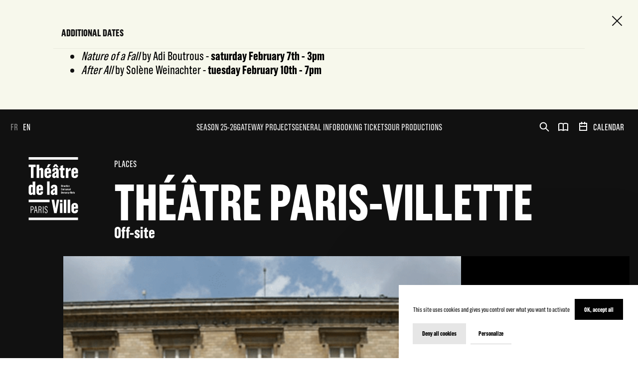

--- FILE ---
content_type: text/html; charset=UTF-8
request_url: https://www.theatredelaville-paris.com/en/lieux/theatre-paris-villette
body_size: 59542
content:

<!DOCTYPE html>
<html itemscope itemtype="http://schema.org/WebPage" class="no-js" lang="en">
<head>
    <meta charset="UTF-8">
    <meta http-equiv="X-UA-Compatible" content="IE=edge">
    <title>Théâtre Paris-Villette - Théâtre de la ville de Paris</title>
    <meta name="description" content="Théâtre de la ville de Paris" />
        <meta name="generator" content="Roadiz master 1.1.33 - Theatre theme v2.10.0" />
        <meta name="viewport" content="width=device-width, initial-scale=1" />

                                            <link rel="alternate" href="https://www.theatredelaville-paris.com/fr/lieux/theatre-paris-villette" hreflang="fr" />
                            <link rel="alternate" href="https://www.theatredelaville-paris.com/en/lieux/theatre-paris-villette" hreflang="en" />
                        
            <link rel="canonical" href="https://www.theatredelaville-paris.com/en/lieux/theatre-paris-villette" />

        <link rel="apple-touch-icon" sizes="180x180" href="/themes/TheatreTheme/static/img/favicons/apple-touch-icon.png">
    <link rel="icon" type="image/png" sizes="16x16" href="/themes/TheatreTheme/static/img/favicons/favicon-16x16.png">
    <link rel="icon" type="image/png" sizes="32x32" href="/themes/TheatreTheme/static/img/favicons/favicon-32x32.png">
    <link rel="icon" type="image/png" sizes="192x192" href="/themes/TheatreTheme/static/img/favicons/android-chrome-192x192.png">
    <link rel="icon" type="image/png" sizes="256x256" href="/themes/TheatreTheme/static/img/favicons/android-chrome-256x256.png">
    <link rel="manifest" href="/themes/TheatreTheme/static/img/favicons/manifest.json">
    <link rel="mask-icon" href="/themes/TheatreTheme/static/img/favicons/safari-pinned-tab.svg" color="#5bbad5">
    <meta name="theme-color" content="#000000">

    
            
                <meta property="og:title" content="Théâtre Paris-Villette" />
        <meta property="og:site_name" content="Théâtre de la ville de Paris" />
        <meta property="og:description" content="Théâtre de la ville de Paris" />
        <meta property="og:url" content="https://www.theatredelaville-paris.com/en/lieux/theatre-paris-villette" />
        <meta property="og:image" content="https://api.theatredelaville-paris.com/assets/w800-h800-q80/a463bed3/lieux_theatre_paris_villette.png" />
        <meta property="og:type" content="article" />
                <meta itemprop="name" content="Théâtre Paris-Villette - Théâtre de la ville de Paris" />
        <meta itemprop="description" content="Théâtre de la ville de Paris" />
        <meta itemprop="image" content="https://api.theatredelaville-paris.com/assets/w800-h800-q80/a463bed3/lieux_theatre_paris_villette.png" />
                <meta name="twitter:card" content="summary" />
        <meta name="twitter:title" content="Théâtre Paris-Villette - Théâtre de la ville de Paris" />
        <meta name="twitter:description" content="Théâtre de la ville de Paris" />
                <meta name="twitter:url" content="https://www.theatredelaville-paris.com/en/lieux/theatre-paris-villette" />
        <meta name="twitter:image" content="https://api.theatredelaville-paris.com/assets/w800-h800-q80/a463bed3/lieux_theatre_paris_villette.png" />

            


<link href="/themes/TheatreTheme/static/css/app.60c4e88048546586cbdf.css" rel="stylesheet">




        <link rel="stylesheet" href="/font-faces.css?v=2.10.0" />
        <link rel="stylesheet" href="/css/dynamic-styles.css?v=2.10.0" />

        <script src="/themes/TheatreTheme/static/vendors/modernizr.custom.js"></script>
</head>


<body class="place theatre-paris-villette en smooth-scroll" id="theatre-paris-villette" data-node-type="place" data-is-home="">
<!-- Google Tag Manager (noscript) -->
<noscript><iframe src="https://www.googletagmanager.com/ns.html?id=GTM-WCJ4L3Q"
                  height="0" width="0" style="display:none;visibility:hidden"></iframe></noscript>
<!-- End Google Tag Manager (noscript) -->
    <flash-message-component data-vuejs-persistent></flash-message-component>
    <live-message-component data-vuejs-persistent></live-message-component>

    <div id="splash-screen" class="splash-screen">
    <div class="container">
        <div class="splash-screen-row row">
            <div class="col-12 col-md-2 splash-screen-logo-wrapper">
                <div class="splash-screen-logo">
                    <svg width="101" height="128" viewBox="0 0 101 128" fill="none" xmlns="http://www.w3.org/2000/svg">
<path d="M4.6143 99.4797H7.56002C9.66347 99.4797 10.6027 100.975 10.6027 103.193V103.25C10.6027 105.57 9.56205 107.236 7.34394 107.236H5.87108V113.225H4.6143V99.4753V99.4797ZM7.22487 106.116C8.93145 106.116 9.26659 104.979 9.26659 103.466V103.153C9.26659 101.698 8.89176 100.617 7.1455 100.617H5.86667V106.116H7.22487ZM15.7048 99.4003L18.5712 113.225H17.2174L16.3531 108.727H13.328L12.521 113.225H11.3039L13.9542 99.4003H15.7048ZM16.159 107.669L14.8449 100.754H14.7479L13.5308 107.669H16.1634H16.159ZM20.4585 99.4797H23.3072C25.4063 99.4797 26.5087 100.776 26.5087 103.113V103.171C26.5087 104.842 25.8208 105.9 24.9565 106.332V106.39C25.7811 106.765 26.1163 107.391 26.1339 108.374L26.2133 111.536C26.2309 112.241 26.3103 112.674 26.5087 113.145V113.225H25.252C25.1152 112.912 25.0579 112.537 25.0359 112.008L24.9565 108.727C24.9389 107.607 24.564 107.056 23.7174 107.056H21.7153V113.22H20.4585V99.4708V99.4797ZM23.1705 106.041C24.7404 106.041 25.2343 104.648 25.2343 103.545V103.016C25.2343 102.015 24.6831 100.622 23.1926 100.622H21.7197V106.041H23.175H23.1705ZM29.181 99.4797H30.4378V113.229H29.181V99.4797ZM32.8544 109.556H34.0141V109.812C34.0141 110.874 34.2699 112.308 35.8618 112.308C37.0789 112.308 37.5508 111.285 37.5508 109.754C37.5508 108.458 36.7261 107.514 35.9412 106.985L34.8035 106.218C33.8025 105.552 32.8588 104.705 32.8588 102.743V102.725C32.8588 100.684 33.8598 99.2504 35.9236 99.2504C37.6919 99.2504 38.7105 100.41 38.7105 102.412V103.06H37.5508V102.509C37.5508 101.411 37.0613 100.428 35.8618 100.428C34.5477 100.428 34.1156 101.526 34.1156 102.606C34.1156 103.881 34.7638 104.454 35.5487 105.023L36.6071 105.79C37.7448 106.615 38.8075 107.536 38.8075 109.679V109.697C38.8075 111.955 37.9432 113.467 35.7428 113.467C33.7187 113.467 32.8544 112.131 32.8544 110.09V109.556Z" fill="currentColor"/>
<path d="M43.0012 91.229H0.5V86.2283H43.0012V91.229ZM4.93621 41.9985H10.2985V19.9012H14.7347V15.002H0.5V19.9012H4.93621V41.9985ZM16.7764 41.9985H21.9049V28.0769C21.9049 27.2655 22.2136 26.0308 23.4484 26.0308C24.8374 26.0308 24.9521 27.1509 24.9521 27.8432V41.9985H30.0806V25.4928C30.0806 23.4114 28.6916 21.5593 26.1074 21.5593C24.2201 21.5593 22.8663 22.5603 21.9446 24.3374H21.9049V15.0064H16.7764V42.0029V41.9985ZM39.4161 42.4615C43.3893 42.4615 45.894 40.1861 45.894 36.6759V35.3265H41.0345V36.6759C41.0345 37.796 40.3421 38.334 39.4161 38.334C38.3754 38.334 37.7977 37.6417 37.7977 36.4819V33.1261H45.9337V27.8035C45.9337 24.0993 43.5833 21.5549 39.491 21.5549C35.3988 21.5549 32.6647 24.2537 32.6647 27.8432V36.2129C32.6647 40.2611 35.1695 42.4615 39.4117 42.4615H39.4161ZM37.1803 20.3642H41.1138L45.3957 14.464H40.1525L37.1847 20.3642H37.1803ZM37.7977 29.5806V27.1905C37.7977 26.0705 38.4151 25.4178 39.3808 25.4178C40.3465 25.4178 40.9242 26.0749 40.9242 27.0362V29.5806H37.7977ZM52.6057 42.4218C54.0697 42.4218 55.6131 41.5752 56.4642 39.8774H56.6185L56.8126 41.9985H61.5575C61.4428 40.4551 61.3634 37.871 61.3634 36.2923V27.5389C61.3634 23.3761 58.819 21.5593 54.9208 21.5593C51.0226 21.5593 48.4781 23.9494 48.4781 27.4199V29.003H53.223V27.1905C53.223 26.5732 53.3774 25.6471 54.7267 25.6471C56.0012 25.6471 56.2305 26.6878 56.2305 27.2655V29.2323C52.297 30.198 48.0548 32.8571 48.0548 37.2139V37.5623C48.0548 40.6094 49.9422 42.4218 52.6057 42.4218ZM49.3292 20.3642H53.3024L55.1545 17.4318L57.0463 20.3642H61.0195L57.2006 14.464H53.1877L49.3336 20.3642H49.3292ZM54.5371 38.3737C53.7257 38.3737 53.1481 37.7563 53.1481 36.7906V36.3276C53.1481 34.5901 54.2681 33.3598 56.2349 32.7777V36.2879C56.2349 37.3286 55.6175 38.3693 54.5371 38.3693V38.3737ZM69.8081 42.3469C70.8885 42.3469 71.8895 42.1925 72.9699 41.8442V37.4476C72.4319 37.602 72.0835 37.6769 71.3868 37.6769C70.3064 37.6769 70.1521 37.0596 70.1521 36.2879V26.4541H73.2742V22.0973H70.1521V16.1573L65.0235 17.8551V22.0973L62.9818 22.2913V26.4585H65.0235V37.602C65.0235 40.3404 66.1436 42.3469 69.8037 42.3469H69.8081ZM75.823 41.9985H80.9516V30.8903C80.9516 28.6149 82.7243 27.1509 84.9247 27.1509C85.2731 27.1509 85.5421 27.1905 85.8111 27.2258V21.9429C85.4627 21.8636 84.9997 21.8636 84.7307 21.8636C82.9183 21.8636 81.4543 23.6363 80.7178 25.6427H80.6032V22.0179H75.823V41.9985ZM93.9647 42.3645C97.9379 42.3645 100.443 40.0891 100.443 36.5789V35.2295H95.5831V36.5789C95.5831 37.699 94.8908 38.237 93.9647 38.237C92.924 38.237 92.3464 37.5447 92.3464 36.3849V33.0291H100.482V27.7065C100.482 24.0023 98.132 21.4579 94.0397 21.4579C89.9474 21.4579 87.2134 24.1566 87.2134 27.7462V36.1159C87.2134 40.164 89.7181 42.3645 93.9603 42.3645H93.9647ZM92.3464 29.4836V27.0935C92.3464 25.9735 92.9637 25.3208 93.9295 25.3208C94.8952 25.3208 95.4729 25.9779 95.4729 26.9392V29.4836H92.3464ZM5.09055 76.7209C6.59428 76.7209 8.05832 75.8742 8.83002 74.2118H8.98437V76.2579H13.8042V49.2614H8.67568V57.243C8.05832 56.705 7.01762 55.8143 5.31986 55.8143C1.92876 55.8187 0.5 58.7467 0.5 61.1368V71.5483C0.5 74.7497 2.0831 76.7165 5.09055 76.7165V76.7209ZM7.09699 72.3641C5.94164 72.3641 5.63295 71.5527 5.63295 70.8207V61.9129C5.63295 61.1016 5.94164 60.1755 7.09699 60.1755C7.71436 60.1755 8.33172 60.5239 8.68009 60.9869V70.5517C8.68009 71.5527 8.1421 72.3641 7.09699 72.3641ZM23.0603 76.7209C27.0335 76.7209 29.5382 74.4455 29.5382 70.9353V69.5859H24.6787V70.9353C24.6787 72.0554 23.9863 72.5934 23.0603 72.5934C22.0196 72.5934 21.4419 71.901 21.4419 70.7413V67.3855H29.5779V62.0629C29.5779 58.3587 27.2275 55.8143 23.1353 55.8143C19.043 55.8143 16.309 58.513 16.309 62.1026V70.4723C16.309 74.5204 18.8137 76.7209 23.0559 76.7209H23.0603ZM21.4419 63.84V61.4499C21.4419 60.3299 22.0593 59.6772 23.025 59.6772C23.9908 59.6772 24.5684 60.3343 24.5684 61.2956V63.84H21.4419ZM37.8727 76.2535H43.0012V49.257H37.8727V76.2535ZM49.7084 76.6856C51.1725 76.6856 52.7159 75.839 53.567 74.1412H53.7213L53.9153 76.2623H58.6602C58.5456 74.7189 58.4662 72.1348 58.4662 70.5561V61.8027C58.4662 57.6399 55.9218 55.8231 52.0236 55.8231C48.1253 55.8231 45.5809 58.2132 45.5809 61.6836V63.2667H50.3258V61.4543C50.3258 60.837 50.4802 59.9109 51.8295 59.9109C53.104 59.9109 53.3333 60.9516 53.3333 61.5293V63.4961C49.3998 64.4618 45.1576 67.1209 45.1576 71.4777V71.8261C45.1576 74.8732 47.045 76.6856 49.7084 76.6856ZM51.6355 72.6375C50.8241 72.6375 50.2464 72.0201 50.2464 71.0544V70.5913C50.2464 68.8539 51.3665 67.6236 53.3333 67.0415V70.5517C53.3333 71.5924 52.7159 72.6331 51.6355 72.6331V72.6375ZM52.1515 113.388H57.28L62.4085 86.2372H57.549L55.0046 103.246H54.8899L52.3455 86.2372H46.9479L52.1559 113.388H52.1515ZM63.8726 91.3304H68.9614V86.3562H63.8726V91.3304ZM63.8726 113.238H69.0011V93.2619H63.8726V113.238ZM71.6999 113.238H76.8284V86.2416H71.6999V113.238ZM79.5272 113.238H84.6557V86.2416H79.5272V113.238ZM93.9118 113.701C97.885 113.701 100.39 111.426 100.39 107.916V106.566H95.5302V107.916C95.5302 109.036 94.8379 109.574 93.9118 109.574C92.8711 109.574 92.2934 108.881 92.2934 107.721V104.366H100.429V99.0431C100.429 95.3389 98.079 92.7945 93.9868 92.7945C89.8945 92.7945 87.1605 95.4932 87.1605 99.0828V107.452C87.1605 111.501 89.6652 113.701 93.9074 113.701H93.9118ZM92.2934 100.82V98.4301C92.2934 97.3101 92.9108 96.6574 93.8765 96.6574C94.8423 96.6574 95.42 97.3145 95.42 98.2758V100.82H92.2934ZM100.5 5.00066V0H0.5V5.00066H100.5ZM100.5 127.504V122.503H0.5V127.504H100.5Z" fill="currentColor"/>
<path d="M66.4126 56.2729H67.4886C68.0927 56.2729 68.4278 56.5772 68.4278 57.2122V59.32C68.4278 59.9727 68.0971 60.2813 67.4974 60.2813H66.4082V56.2685L66.4126 56.2729ZM67.3739 59.7125C67.687 59.7125 67.7752 59.5626 67.7752 59.3112V57.2474C67.7752 57.0358 67.6958 56.8461 67.3739 56.8461H67.0652V59.7125H67.3739Z" fill="currentColor"/>
<path d="M68.9394 56.3082H69.5656V56.9696H68.9394V56.3082ZM68.9394 57.318H69.5656V60.2858H68.9394V57.318Z" fill="currentColor"/>
<path d="M70.0903 57.318H70.6812V57.856H70.6989C70.8312 57.5252 71.0428 57.2827 71.3118 57.2827C71.3471 57.2827 71.4265 57.2827 71.4706 57.2959V57.9398C71.4309 57.9354 71.3912 57.9265 71.3118 57.9265C70.9546 57.9265 70.7165 58.2661 70.7165 58.6101V60.2902H70.0903V57.318Z" fill="currentColor"/>
<path d="M71.744 59.4611V58.1691C71.744 57.6179 72.11 57.2474 72.723 57.2474C73.3359 57.2474 73.6181 57.6267 73.6181 58.1647V58.9276H72.3702V59.4611C72.3702 59.6904 72.4672 59.8404 72.7009 59.8404C72.8905 59.8404 73.014 59.7213 73.014 59.5096V59.3068H73.6049V59.4788C73.6049 60.0079 73.283 60.3563 72.7009 60.3563C72.1188 60.3563 71.744 60.052 71.744 59.4611ZM73.0052 58.4822V58.0676C73.0052 57.8648 72.8949 57.7281 72.6965 57.7281C72.4981 57.7281 72.3702 57.8736 72.3702 58.0853V58.4822H73.0052Z" fill="currentColor"/>
<path d="M74.0326 59.4479V58.1691C74.0326 57.5738 74.456 57.2474 74.9719 57.2474C75.4879 57.2474 75.8759 57.4944 75.8759 58.0632V58.3896H75.2894V58.125C75.2894 57.9309 75.1968 57.7634 74.9719 57.7634C74.747 57.7634 74.65 57.9486 74.65 58.1073V59.4832C74.65 59.6375 74.7206 59.8271 74.9763 59.8271C75.1527 59.8271 75.285 59.6816 75.285 59.5273V59.201H75.8715V59.5096C75.8715 60.0697 75.4746 60.3519 74.9763 60.3519C74.3634 60.3519 74.0238 60.052 74.0238 59.4479H74.0326Z" fill="currentColor"/>
<path d="M76.5242 59.6684V57.8736H76.2022V57.3621L76.5242 57.34V56.6742L77.1504 56.4316V57.3356H77.6531V57.8692H77.1504V59.5096C77.1504 59.6375 77.1768 59.7566 77.3796 59.7566C77.4678 59.7566 77.5296 59.7434 77.6222 59.7213V60.2549C77.4855 60.299 77.3311 60.3298 77.1768 60.3298C76.6785 60.3298 76.5286 60.0564 76.5286 59.664L76.5242 59.6684Z" fill="currentColor"/>
<path d="M78.0808 56.3082H78.707V56.9696H78.0808V56.3082ZM78.0808 57.318H78.707V60.2858H78.0808V57.318Z" fill="currentColor"/>
<path d="M79.1877 59.4303V58.1691C79.1877 57.609 79.5669 57.2474 80.1402 57.2474C80.7134 57.2474 81.075 57.6046 81.075 58.1426V59.3818C81.075 59.9771 80.7355 60.3563 80.1357 60.3563C79.5007 60.3563 79.1921 60.0079 79.1921 59.4347L79.1877 59.4303ZM80.4488 58.1073C80.4488 57.9089 80.3298 57.7766 80.1269 57.7766C79.9109 57.7766 79.8138 57.9221 79.8138 58.1206V59.492C79.8138 59.6948 79.9241 59.8315 80.1269 59.8315C80.343 59.8315 80.4488 59.6993 80.4488 59.492V58.1073Z" fill="currentColor"/>
<path d="M82.1686 57.318V57.6619H82.1731C82.3054 57.3974 82.5214 57.2474 82.8081 57.2474C83.2446 57.2474 83.421 57.587 83.421 57.9001V60.2858H82.7948V58.147C82.7948 58.0324 82.7816 57.7987 82.495 57.7987C82.2701 57.7987 82.1731 58.0324 82.1731 58.2176V60.2858H81.5469V57.318H82.1686Z" fill="currentColor"/>
<path d="M66.4126 62.9978H68.1148V63.571H67.0652V64.6426H67.9207V65.2203H67.0652V66.4374H68.1148V67.0106H66.4126V62.9978Z" fill="currentColor"/>
<path d="M68.5734 64.0429H69.1863V64.3868H69.1996C69.3274 64.1222 69.5435 63.9723 69.8302 63.9723C70.1697 63.9723 70.3505 64.1752 70.4078 64.4265C70.5534 64.1355 70.765 63.9723 71.0737 63.9723C71.4882 63.9723 71.6646 64.3119 71.6646 64.6029V67.0106H71.0384V64.8675C71.0384 64.7705 71.0384 64.5235 70.7518 64.5235C70.5181 64.5235 70.4299 64.7705 70.4299 64.9601V67.0106H69.8037V64.8366C69.8037 64.7176 69.7728 64.5235 69.5171 64.5235C69.2833 64.5235 69.1952 64.7661 69.1952 64.9557V67.015H68.569V64.0473L68.5734 64.0429Z" fill="currentColor"/>
<path d="M72.1673 64.0429H72.7803V64.3868H72.7935C72.9214 64.1222 73.1375 63.9723 73.4241 63.9723C73.7636 63.9723 73.9445 64.1752 74.0018 64.4265C74.1473 64.1355 74.359 63.9723 74.6677 63.9723C75.0822 63.9723 75.2586 64.3119 75.2586 64.6029V67.0106H74.6324V64.8675C74.6324 64.7705 74.6324 64.5235 74.3457 64.5235C74.112 64.5235 74.0238 64.7705 74.0238 64.9601V67.0106H73.3976V64.8366C73.3976 64.7176 73.3668 64.5235 73.111 64.5235C72.8773 64.5235 72.7891 64.7661 72.7891 64.9557V67.015H72.1629V64.0473L72.1673 64.0429Z" fill="currentColor"/>
<path d="M75.6554 66.3227C75.6554 65.6965 76.2508 65.3041 76.8946 65.1365V64.7881C76.8946 64.6779 76.8549 64.4838 76.5903 64.4838C76.3257 64.4838 76.2993 64.6602 76.2993 64.7661V65.0483H75.7128V64.7925C75.7128 64.3692 76.0259 63.9767 76.63 63.9767C77.1989 63.9767 77.5163 64.2589 77.5163 64.7969V66.2345C77.5163 66.5211 77.5472 66.9357 77.5516 67.015H76.9607C76.9475 66.9004 76.9387 66.7637 76.9387 66.7019H76.9166C76.7711 66.9533 76.5506 67.0812 76.3213 67.0812C75.9244 67.0812 75.6554 66.8122 75.6554 66.3668V66.3227ZM76.8946 66.1419V65.5863C76.4404 65.7142 76.2816 65.9655 76.2816 66.2345V66.2786C76.2816 66.4374 76.3698 66.5785 76.5462 66.5785C76.7491 66.5785 76.8946 66.3712 76.8946 66.1419Z" fill="currentColor"/>
<path d="M78.6585 64.0429V64.3868H78.6629C78.7952 64.1222 79.0113 63.9723 79.2979 63.9723C79.7345 63.9723 79.9109 64.3119 79.9109 64.625V67.0106H79.2847V64.8719C79.2847 64.7572 79.2714 64.5235 78.9848 64.5235C78.7599 64.5235 78.6629 64.7572 78.6629 64.9425V67.0106H78.0367V64.0429H78.6585Z" fill="currentColor"/>
<path d="M80.3959 64.0429H81.0221V66.1595C81.0221 66.2742 81.0353 66.5344 81.322 66.5344C81.5513 66.5344 81.6439 66.3007 81.6439 66.0934V64.0473H82.2701V67.015H81.6659V66.6667H81.6527C81.5204 66.9224 81.322 67.0856 81.0089 67.0856C80.5723 67.0856 80.3959 66.746 80.3959 66.433V64.0429Z" fill="currentColor"/>
<path d="M82.7463 66.186V64.8939C82.7463 64.3427 83.1123 63.9723 83.7253 63.9723C84.3382 63.9723 84.6205 64.3515 84.6205 64.8895V65.6524H83.3725V66.186C83.3725 66.4153 83.4695 66.5652 83.7032 66.5652C83.8929 66.5652 84.0163 66.4462 84.0163 66.2345V66.0317H84.6072V66.2036C84.6072 66.7328 84.2853 67.0812 83.7032 67.0812C83.1211 67.0812 82.7463 66.7769 82.7463 66.186ZM84.0075 65.207V64.7925C84.0075 64.5897 83.8973 64.453 83.6988 64.453C83.5004 64.453 83.3725 64.5985 83.3725 64.8102V65.207H84.0075Z" fill="currentColor"/>
<path d="M85.0879 62.9978H85.7141V67.0106H85.0879V62.9978Z" fill="currentColor"/>
<path d="M66.4126 69.7226H67.4886C68.0927 69.7226 68.4278 70.0269 68.4278 70.6619V72.7698C68.4278 73.4224 68.0971 73.7311 67.4974 73.7311H66.4082V69.7182L66.4126 69.7226ZM67.3739 73.1622C67.687 73.1622 67.7752 73.0123 67.7752 72.761V70.6972C67.7752 70.4855 67.6958 70.2959 67.3739 70.2959H67.0652V73.1622H67.3739Z" fill="currentColor"/>
<path d="M68.8909 72.9109V71.6188C68.8909 71.0676 69.2569 70.6972 69.8698 70.6972C70.4828 70.6972 70.765 71.0764 70.765 71.6144V72.3773H69.5171V72.9109C69.5171 73.1402 69.6141 73.2901 69.8478 73.2901C70.0374 73.2901 70.1609 73.1711 70.1609 72.9594V72.7565H70.7518V72.9285C70.7518 73.4577 70.4299 73.8061 69.8478 73.8061C69.2657 73.8061 68.8909 73.5018 68.8909 72.9109ZM70.1521 71.9319V71.5174C70.1521 71.3145 70.0418 71.1778 69.8434 71.1778C69.645 71.1778 69.5171 71.3234 69.5171 71.535V71.9319H70.1521Z" fill="currentColor"/>
<path d="M71.2325 70.7677H71.8454V71.1117H71.8586C71.9865 70.8471 72.2026 70.6972 72.4892 70.6972C72.8288 70.6972 73.0096 70.9 73.0669 71.1514C73.2124 70.8603 73.4241 70.6972 73.7328 70.6972C74.1473 70.6972 74.3237 71.0367 74.3237 71.3278V73.7355H73.6975V71.5924C73.6975 71.4954 73.6975 71.2484 73.4109 71.2484C73.1772 71.2484 73.089 71.4954 73.089 71.685V73.7355H72.4628V71.5615C72.4628 71.4424 72.4319 71.2484 72.1761 71.2484C71.9424 71.2484 71.8542 71.4909 71.8542 71.6806V73.7399H71.228V70.7722L71.2325 70.7677Z" fill="currentColor"/>
<path d="M74.7206 73.0476C74.7206 72.4214 75.3159 72.0289 75.9597 71.8614V71.513C75.9597 71.4027 75.92 71.2087 75.6554 71.2087C75.3909 71.2087 75.3644 71.3851 75.3644 71.4909V71.7732H74.7779V71.5174C74.7779 71.0941 75.091 70.7016 75.6951 70.7016C76.264 70.7016 76.5815 70.9838 76.5815 71.5218V72.9594C76.5815 73.246 76.6124 73.6605 76.6168 73.7399H76.0259C76.0126 73.6253 76.0038 73.4886 76.0038 73.4268H75.9818C75.8362 73.6782 75.6158 73.8061 75.3865 73.8061C74.9896 73.8061 74.7206 73.5371 74.7206 73.0917V73.0476ZM75.9597 72.8668V72.3111C75.5055 72.439 75.3468 72.6904 75.3468 72.9594V73.0035C75.3468 73.1622 75.435 73.3034 75.6113 73.3034C75.8142 73.3034 75.9597 73.0961 75.9597 72.8668Z" fill="currentColor"/>
<path d="M77.1107 70.7677H77.7016V71.3057H77.7192C77.8515 70.975 78.0632 70.7325 78.3322 70.7325C78.3674 70.7325 78.4468 70.7325 78.4909 70.7457V71.3895C78.4512 71.3851 78.4115 71.3763 78.3322 71.3763C77.975 71.3763 77.7368 71.7158 77.7368 72.0598V73.7399H77.1107V70.7677Z" fill="currentColor"/>
<path d="M78.7643 72.8977V71.6188C78.7643 71.0235 79.1877 70.6972 79.7036 70.6972C80.2195 70.6972 80.6076 70.9441 80.6076 71.513V71.8393H80.0211V71.5747C80.0211 71.3807 79.9285 71.2131 79.7036 71.2131C79.4787 71.2131 79.3817 71.3983 79.3817 71.5571V72.9329C79.3817 73.0873 79.4522 73.2769 79.708 73.2769C79.8844 73.2769 80.0167 73.1314 80.0167 72.977V72.6507H80.6032V72.9594C80.6032 73.5194 80.2063 73.8017 79.708 73.8017C79.095 73.8017 78.7555 73.5018 78.7555 72.8977H78.7643Z" fill="currentColor"/>
<path d="M80.9075 74.6483V74.1633C80.9824 74.1765 81.0794 74.1853 81.1632 74.1853C81.3176 74.1853 81.4278 74.1147 81.4631 73.9516L81.4984 73.8017L80.7884 70.7677H81.4366L81.8026 72.7918H81.8203L82.2172 70.7677H82.7904L82.0805 73.8061C81.9349 74.4322 81.6748 74.7012 81.2646 74.7012C81.172 74.7012 81.0133 74.688 80.9075 74.6483Z" fill="currentColor"/>
<path d="M82.9712 71.9011H84.2324V72.4214H82.9712V71.9011Z" fill="currentColor"/>
<path d="M84.6513 69.7226H85.6788L86.1066 72.6022H86.1286L86.5475 69.7226H87.6103V73.7355H86.9576V70.437H86.9312L86.3976 73.7355H85.7626L85.229 70.4502H85.1982V73.7355H84.6557V69.7226H84.6513Z" fill="currentColor"/>
<path d="M88.113 72.88V71.6188C88.113 71.0588 88.4922 70.6972 89.0655 70.6972C89.6388 70.6972 90.0004 71.0544 90.0004 71.5924V72.8315C90.0004 73.4268 89.6608 73.8061 89.0611 73.8061C88.4261 73.8061 88.1174 73.4577 88.1174 72.8844L88.113 72.88ZM89.3742 71.5571C89.3742 71.3587 89.2551 71.2264 89.0523 71.2264C88.8362 71.2264 88.7392 71.3719 88.7392 71.5703V72.9418C88.7392 73.1446 88.8494 73.2813 89.0523 73.2813C89.2683 73.2813 89.3742 73.149 89.3742 72.9418V71.5571Z" fill="currentColor"/>
<path d="M90.6706 73.1181V71.3234H90.3487V70.8118L90.6706 70.7898V70.1239L91.2968 69.8814V70.7854H91.7995V71.319H91.2968V72.9594C91.2968 73.0873 91.3233 73.2063 91.5261 73.2063C91.6143 73.2063 91.6761 73.1931 91.7687 73.1711V73.7046C91.632 73.7487 91.4776 73.7796 91.3233 73.7796C90.825 73.7796 90.6751 73.5062 90.6751 73.1137L90.6706 73.1181Z" fill="currentColor"/>
<path d="M92.0685 73.0476C92.0685 72.4214 92.6639 72.0289 93.3077 71.8614V71.513C93.3077 71.4027 93.268 71.2087 93.0034 71.2087C92.7388 71.2087 92.7124 71.3851 92.7124 71.4909V71.7732H92.1259V71.5174C92.1259 71.0941 92.439 70.7016 93.0431 70.7016C93.612 70.7016 93.9295 70.9838 93.9295 71.5218V72.9594C93.9295 73.246 93.9603 73.6605 93.9647 73.7399H93.3738C93.3606 73.6253 93.3518 73.4886 93.3518 73.4268H93.3297C93.1842 73.6782 92.9637 73.8061 92.7344 73.8061C92.3375 73.8061 92.0685 73.5371 92.0685 73.0917V73.0476ZM93.3077 72.8668V72.3111C92.8535 72.439 92.6947 72.6904 92.6947 72.9594V73.0035C92.6947 73.1622 92.7829 73.3034 92.9593 73.3034C93.1622 73.3034 93.3077 73.0961 93.3077 72.8668Z" fill="currentColor"/>
</svg>
                </div>
            </div>
            <div class="col-12 col-md-9 circle-loader-container">
                <div class="circle-loader ">
    <svg class="icon">
        <use xlink:href="#icon-news-feed-parts"></use>
    </svg>
</div>
                <div id="error-message"></div>
            </div>
        </div>
    </div>
</div>
    <div id="svg-sprite" style="display:none;"><svg xmlns="http://www.w3.org/2000/svg" xmlns:xlink="http://www.w3.org/1999/xlink"><defs><path id="instagram-a" d="M0 503.94h503.84V.16H0z"/></defs><symbol id="icon-age-half-circle" viewBox="0 0 18 6"><path d="M15.292 0C13.742 2.075 11.5 3.392 9 3.392 6.501 3.392 4.258 2.075 2.708 0H0c1.884 3.597 5.209 6 9 6 3.791 0 7.116-2.403 9-6h-2.708z" fill-rule="evenodd"/></symbol><symbol id="icon-arrow-bar" viewBox="0 0 10 16"><path d="M4 8h2v8H4V8zm1-8l5 8H0l5-8z" fill-rule="nonzero"/></symbol><symbol id="icon-arrow-border" viewBox="0 0 10 8"><path d="M5 7.057L.902.5h8.196L5 7.057z" stroke="#FFF" fill-rule="evenodd" opacity=".9"/></symbol><symbol id="icon-arrow-light" viewBox="0 0 20 20"><g stroke-width="2" fill-rule="evenodd" stroke-linecap="square"><path d="M6 2l8 8M14 10l-8 8"/></g></symbol><symbol id="icon-arrow-nav" viewBox="0 0 24 24"><path d="M8 10l4 4 4-4" stroke="#fff" stroke-width="2"/></symbol><symbol id="icon-arrow-right" viewBox="0 0 9 13"><path d="M1 1l6 5.511L1.025 12" stroke-width="2" stroke="#979797"/></symbol><symbol id="icon-arrow" viewBox="0 0 10 8"><path d="M5 8l5-8H0z"/></symbol><symbol id="icon-book-alt" viewBox="0 0 24 24"><path d="M12 6.3c1.2-.8 2.8-1.3 4.5-1.3 1.7 0 3.3.5 4.5 1.3v13c-1.2-.8-2.8-1.3-4.5-1.3-1.7 0-3.3.5-4.5 1.3m0-13v13-13zm0 0C10.8 5.5 9.2 5 7.5 5 5.8 5 4.2 5.5 3 6.3v13c1.2-.8 2.8-1.3 4.5-1.3 1.7 0 3.3.5 4.5 1.3v-13z" stroke="#fff" stroke-width="2" stroke-linecap="round" stroke-linejoin="round"/></symbol><symbol id="icon-book" viewBox="0 0 11 18"><path d="M11 0H7.334s0 2-1.834 2-1.834-2-1.834-2H0v18h3.666s0-2 1.834-2 1.834 2 1.834 2H11V0zM8.937 2.25v13.5H8.83c-.622-1.145-1.749-2-3.33-2s-2.708.855-3.33 2h-.107V2.25h.107c.622 1.144 1.749 2 3.33 2s2.708-.856 3.33-2h.107z" fill-rule="evenodd"/></symbol><symbol id="icon-calendar" viewBox="0 0 24 24"><path fill-rule="evenodd" d="M8 4H4v16h16V4h-4V2h-2v2h-4V2H8v2zm6 3V6h-4v1H8V6H6v4h12V6h-2v1h-2zm4 11v-6H6v6h12z"/></symbol><symbol id="icon-carousel-arrow" viewBox="0 0 12 20"><path fill-rule="evenodd" d="M10 2l-8 8m0 0l8 8"/></symbol><symbol id="icon-cheques-cadeaux" viewBox="0 0 24 24"><g fill-rule="nonzero"><path d="M22 24H2c-.6 0-1-.4-1-1V11c0-.6.4-1 1-1h20c.6 0 1 .4 1 1v12c0 .6-.4 1-1 1zM3 22h18V12H3v10z"/><path d="M23 12H1c-.6 0-1-.4-1-1V7c0-.6.4-1 1-1h22c.6 0 1 .4 1 1v4c0 .6-.4 1-1 1zM2 10h20V8H2v2z"/><path d="M12 24c-.6 0-1-.4-1-1V7c0-.6.4-1 1-1s1 .4 1 1v16c0 .6-.4 1-1 1zM15 8c-.6 0-1-.4-1-1s.4-1 1-1c1.1 0 2-.9 2-2s-.9-2-2-2-2 .9-2 2c0 .6-.4 1-1 1s-1-.4-1-1c0-2.2 1.8-4 4-4s4 1.8 4 4-1.8 4-4 4z"/><path d="M9 8C6.8 8 5 6.2 5 4s1.8-4 4-4 4 1.8 4 4c0 .6-.4 1-1 1s-1-.4-1-1c0-1.1-.9-2-2-2s-2 .9-2 2 .9 2 2 2c.6 0 1 .4 1 1s-.4 1-1 1z"/><path d="M12 10c-.6 0-1-.4-1-1V4c0-.6.4-1 1-1s1 .4 1 1v5c0 .6-.4 1-1 1z"/></g></symbol><symbol id="icon-close" viewBox="0 0 20 20"><g stroke="#111" stroke-width="2" fill-rule="evenodd" stroke-linecap="square"><path d="M1.493 1.493l17.014 17.014M9.636 10.364l-8.331 8.331M18.545 1.455l-8.06 8.06"/></g></symbol><symbol id="icon-download" viewBox="0 0 10 16"><g fill-rule="evenodd"><path fill-rule="nonzero" d="M5 16l5-8H0z"/><path d="M4 2h2v6H4zM0 0h10v2H0z"/></g></symbol><symbol id="icon-email" viewBox="0 0 18 13"><g fill-rule="evenodd"><path d="M0 13h18V0H0v13zm2-2h14V2H2v9z"/><path fill-rule="nonzero" d="M.59 2.108L9.108 9.41l1.302-1.518L1.892.59"/><path fill-rule="nonzero" d="M16.117.59L8.09 7.384 9.384 8.91l8.026-6.793"/></g></symbol><symbol id="icon-espace-jeune" viewBox="0 0 226.77 226.77"><path d="M113.39 9.92c57.05 0 103.46 46.41 103.46 103.46s-46.41 103.46-103.46 103.46S9.92 170.44 9.92 113.39 56.34 9.92 113.39 9.92m0-9.92C50.76 0 0 50.76 0 113.39s50.76 113.39 113.39 113.39 113.39-50.76 113.39-113.39S176.01 0 113.39 0z"/><path class="cls-1" d="M113.39 72.46c22.57 0 40.93 18.36 40.93 40.93s-18.36 40.93-40.93 40.93-40.93-18.36-40.93-40.93 18.36-40.93 40.93-40.93m0-8.68c-27.4 0-49.61 22.21-49.61 49.61S85.99 163 113.39 163 163 140.79 163 113.39s-22.21-49.61-49.61-49.61zM69.79 166.38l3.53 2.58c2.55 1.86 2.45 4.3.54 6.91l-.08.11c-1.93 2.64-4.51 3.66-7.04 1.81l-1.5-1.1-4.65 6.37-1.94-1.42 11.15-15.26zm-2.02 9.63c1.55 1.13 2.62.35 3.63-1.03l.59-.81c.97-1.33 1.3-2.56-.27-3.71l-1.26-.92-4.01 5.49 1.33.97zM81.54 173.96l2.85 1.42-4.96 18.75-2.27-1.13 1.5-5.34-3.55-1.76-3.29 4.45-2.01-1 11.73-15.4zm-2.33 11.74l2.39-8.4-.12-.06-5.17 7.02 2.9 1.44zM90.53 178.13l4.21 1.19c2.88.81 3.93 2.88 3.06 5.97l-.04.13c-.6 2.13-1.95 3.32-3.36 3.54v.05c1.2.88 1.33 2.01.94 3.47l-1.03 4.03c-.21.84-.28 1.49-.18 2.14l-.04.13-2.29-.65c-.09-.47-.04-1.05.15-1.81l1.04-4.08c.36-1.36.11-2.19-1.06-2.52l-2.03-.57-2.21 7.82-2.31-.65 5.14-18.19zm1.56 9.67c1.74.49 2.68-.84 3.04-2.12l.3-1.07c.32-1.14.15-2.82-1.49-3.28l-1.69-.48-1.83 6.47 1.66.47zM101.3 195.79l.94-10.08c.31-3.33 2.31-4.67 5.07-4.41 2.77.26 4.01 2.11 3.73 5.09l-.18 1.91-2.31-.21.17-1.88c.14-1.53-.41-2.56-1.78-2.69-1.4-.13-2.16.75-2.3 2.25l-.92 9.89c-.15 1.56.34 2.72 1.82 2.85 1.42.13 2.1-.73 2.25-2.31l.17-1.83 2.31.22-.16 1.69c-.26 2.8-1.82 4.74-4.75 4.47-2.88-.27-4.36-1.82-4.07-4.96zM116.02 196.68l-.86-10.22c-.24-2.85 1.08-4.89 4.06-5.14 2.99-.25 4.6 1.54 4.84 4.41l.83 9.82c.23 2.77-1.09 5-4.05 5.25-2.93.25-4.58-1.32-4.82-4.12zm6.49-.77l-.85-10.11c-.11-1.35-.77-2.37-2.28-2.25-1.51.13-1.95 1.25-1.84 2.59l.86 10.11c.11 1.32.77 2.43 2.25 2.3 1.59-.13 1.98-1.25 1.86-2.65zM131.08 194.62l-3.83-13.99 2.32-.63 3.71 13.54c.31 1.15 1.03 2.83 2.85 2.33 1.72-.47 1.58-2.11 1.19-3.54l-3.68-13.44 2.16-.59 3.77 13.78c.72 2.63.11 5.09-2.94 5.93-2.81.77-4.72-.36-5.54-3.38zM139.39 176.93l3.93-1.91c2.69-1.31 4.85-.47 6.25 2.42l.06.12c.97 1.99.76 3.78-.15 4.88l.02.05c1.49-.15 2.34.6 3.02 1.95l1.92 3.69c.4.77.78 1.3 1.29 1.72l.06.12-2.14 1.04c-.38-.29-.73-.76-1.1-1.45l-1.94-3.74c-.64-1.25-1.37-1.71-2.46-1.17l-1.89.92 3.55 7.31-2.16 1.05-8.27-16.99zm7.6 6.18c1.63-.79 1.44-2.41.86-3.6l-.48-1c-.52-1.07-1.76-2.2-3.29-1.46l-1.58.77 2.94 6.04 1.55-.76zM158.54 183.11l-.44-.61 1.79-1.3.22.31c.75 1.03 1.98 2.23 3.47 1.15 1.14-.82.83-2.07-.16-3.45-.87-1.2-2.26-1.6-3.49-1.6h-2.01c-1.6-.02-3.47-.2-5.12-2.47l-.03-.04c-1.71-2.36-1.58-4.89.72-6.56 2.08-1.5 4.25-1.08 5.96 1.28l.52.72-1.79 1.3-.48-.66c-.76-1.05-1.88-1.64-3.02-.81-1.2.87-.91 2.19-.17 3.22.82 1.14 1.9 1.33 3.34 1.38l2.02.07c1.92.08 3.81.38 5.42 2.61l.03.04c1.82 2.51 1.97 4.97-.54 6.8-2.08 1.5-4.35 1.22-6.24-1.38zM24.2 136.66l-2.36-12.42 4.75-.9 1.32 6.95 6.13-1.16-1.06-5.58 4.83-.92 1.06 5.58 7.03-1.34-1.32-6.95 4.75-.9 2.36 12.42-27.5 5.22zM28.53 117.28l.18-5.16 2.4.08v-.08c-1.77-.86-2.79-2.5-2.73-4.46.1-2.84 2.3-4.12 4.74-4.04l16.59.57-.18 5.32-14.67-.5c-.72-.02-1.88.06-1.93 1.49-.04 1.28 1.22 1.64 2.06 1.67l14.43.5-.18 5.32-20.71-.71zM34.7 97.75l-.45 1.91-4.28-1.01.45-1.91-2.22-.52c-2.92-.69-4.96-2.48-4.06-6.3.25-1.05.62-2.11.91-2.66l3.93.93c-.16.5-.33 1.07-.44 1.5-.18.78.17 1.19 1.03 1.39l2.06.49.54-2.3 4.28 1.01-.54 2.3 15.77 3.71-1.22 5.18-15.77-3.71zM47.91 91.78l-.33-.15c-4.12-1.86-4.83-7-4.06-11.13l-1.86-.84c-.55-.25-1.63-.47-2.17.73-.58 1.28.23 1.82.82 2.08l1.71.77L40 87.73l-1.5-.67c-3.28-1.48-4.39-5.05-2.8-8.59 1.66-3.68 4.46-5.32 8.4-3.54l8.28 3.73c1.5.67 3.97 1.7 5.48 2.25l-2.02 4.49-2.09-.72-.07.15c1.24 1.53 1.39 3.35.76 4.73-1.13 2.52-3.65 3.53-6.53 2.23zm2.28-8.27l-3.32-1.5c-.29 2.11.4 3.69 2.04 4.43l.44.2c.91.41 1.74.13 2.09-.64.46-1.02-.26-2.05-1.25-2.49zM41.93 67.43l3.14-4.1 1.91 1.46.05-.06c-.94-1.73-.83-3.66.36-5.21 1.73-2.26 4.27-2.02 6.21-.54l13.18 10.09-3.23 4.23-11.66-8.92c-.57-.44-1.57-1.05-2.44.1-.78 1.02.04 2.05.71 2.56l11.47 8.78-3.23 4.23-16.46-12.59zM63.61 63.73l-5.46-6.59c-2.65-3.2-1.84-7.05 1.03-9.42 2.9-2.4 6.35-2.87 8.88.18l1.68 2.03-3.82 3.16-1.4-1.69c-.66-.8-1.66-1.07-2.46-.4-.8.66-.67 1.7-.11 2.38l6.02 7.27c.54.65 1.44 1.04 2.36.28a1.6 1.6 0 0 0 .21-2.25l-1.58-1.91 3.82-3.16 1.58 1.91c2.63 3.17 1.52 6.53-1.29 8.86-3.39 2.81-6.73 2.66-9.46-.63zM75.84 53.96l-3.91-7.75c-1.67-3.32-.47-7.06 3.39-9.01 3.79-1.91 7.15-.65 8.88 2.78l2.49 4.93-7.54 3.8 1.57 3.11c.54 1.07 1.4 1.44 2.36.96.86-.43 1.25-1.26.73-2.29l-.63-1.25 4.5-2.27.63 1.25c1.64 3.25.38 6.53-3.3 8.38-3.93 1.98-7.28 1.12-9.17-2.64zm4.55-10L79.2 41.6c-.45-.89-1.33-1.21-2.18-.78-.89.45-1.16 1.35-.64 2.38l1.12 2.21 2.89-1.46zM94.83 43.95c-.53-3.92.95-6.79 3.52-8.95-1.58-2.17-2.68-3.76-2.98-6.02-.5-3.77 1.33-6.63 5.61-7.21 4.52-.61 6.75 1.92 7.18 5.13.35 2.58-.41 5.95-3.37 8.28l3.34 4.76c.16-.91.26-2.86.29-4.19l3.9-.08c.05 3.06-.59 6.17-1.31 8.33l3.49 4.7-5.75.77-1.06-1.55c-1.44 1.57-3.08 2.59-4.91 2.84-4.68.63-7.44-2.84-7.97-6.8zm10.64.79l-4.58-6.45c-.91 1.05-1.06 2.64-.84 4.27.25 1.86 1.45 3.92 3.32 3.67.99-.13 1.55-.77 2.1-1.49zm-1.7-16.88c-.15-1.15-.85-2.43-2.12-2.26s-1.45 1.2-1.3 2.31c.13.95.87 2.3 2.32 4.33 1.15-1.32 1.29-3.04 1.11-4.39zM120.27 42.84l.57-2.78 5.37 1.11-.56 2.7c-.23 1.1.1 2.1 1.39 2.37 1.29.27 1.94-.5 2.22-1.83l4.28-20.77 5.45 1.12-4.24 20.57c-1.07 5.17-4.92 6.63-8.76 5.83-4.39-.9-6.66-3.78-5.72-8.33zM136.74 47.07l3.67-7.86c1.57-3.37 5.26-4.74 9.17-2.91 3.84 1.79 4.93 5.22 3.31 8.7l-2.34 5-7.65-3.57-1.47 3.15c-.51 1.09-.27 1.99.71 2.45.87.41 1.76.2 2.25-.85l.59-1.27 4.57 2.13-.59 1.27c-1.54 3.3-4.89 4.34-8.63 2.59-3.99-1.86-5.38-5.03-3.6-8.83zm10.67-2.61l1.12-2.39c.42-.91.13-1.79-.74-2.2-.91-.42-1.77-.08-2.26.97l-1.05 2.25 2.94 1.37zM149.95 55.54l10.26-13.05 4.18 3.29-8.92 11.35c-.45.57-1.22 1.68-.12 2.55s2.04.13 2.75-.79l8.78-11.16 4.18 3.29-12.8 16.29-4.03-3.16 1.53-1.95-.09-.07c-1.74.92-3.56.97-5.26-.37-2.23-1.75-1.94-4.33-.46-6.21zM175.28 55.2l3.22 4.03-1.88 1.5.05.06c1.91-.5 3.75.08 4.97 1.61 1.77 2.22.94 4.63-.97 6.15L167.7 78.92l-3.32-4.16 11.47-9.17c.56-.45 1.39-1.27.49-2.39-.8-1-2-.45-2.66.07l-11.28 9.02-3.32-4.16 16.19-12.94zM173.61 77.13l7.83-3.74c3.36-1.6 7.07-.32 8.93 3.58 1.83 3.83.49 7.17-2.97 8.82l-4.98 2.38-3.63-7.62-3.14 1.5c-1.08.52-1.47 1.37-1.01 2.34.41.87 1.23 1.28 2.28.78l1.26-.6 2.17 4.55-1.26.6c-3.29 1.57-6.54.24-8.31-3.48-1.9-3.97-.96-7.3 2.83-9.11zm9.9 4.76l2.38-1.14c.9-.43 1.24-1.3.83-2.17-.43-.9-1.32-1.19-2.37-.69l-2.24 1.07 1.4 2.92zM179.15 91.7l1.37-.31 1.09 4.8-.82.19c-1.21.27-1.66.99-1.43 2.01.24 1.05 1.09 1.35 1.98 1.15.97-.22 1.38-1.13 1.94-2.65l.92-2.63c.78-2.19 2.2-3.86 4.82-4.45 3.59-.81 6.58.97 7.5 5.03.75 3.32-.54 6.48-3.66 7.19l-1.56.35-1.04-4.6.94-.21c1.01-.23 1.62-.82 1.37-1.91-.24-1.05-1.08-1.31-1.86-1.14-1.05.24-1.47 1.28-1.87 2.43l-1.03 2.86c-.67 1.92-2.05 3.99-4.94 4.65-3.51.79-6.61-.92-7.52-4.94-.89-3.94.22-6.98 3.81-7.8zM182.19 106.41l1.4-.02.08 4.92h-.84c-1.24.03-1.83.64-1.81 1.68.02 1.08.79 1.55 1.71 1.53 1-.02 1.59-.83 2.44-2.2l1.44-2.38c1.21-1.98 2.95-3.33 5.63-3.37 3.68-.06 6.24 2.3 6.3 6.46.05 3.4-1.86 6.23-5.06 6.28l-1.6.03-.08-4.72.96-.02c1.04-.02 1.75-.47 1.73-1.59-.02-1.08-.78-1.51-1.58-1.49-1.08.02-1.71.95-2.33 2l-1.6 2.59c-1.05 1.74-2.82 3.49-5.78 3.53-3.6.06-6.28-2.26-6.34-6.38-.06-4.04 1.65-6.79 5.33-6.85zM183.2 121.55l8.48 1.83c3.64.79 5.79 4.08 4.88 8.3-.9 4.14-3.99 5.97-7.75 5.16l-5.39-1.17 1.78-8.25-3.4-.74c-1.17-.25-2 .18-2.23 1.24-.2.94.19 1.76 1.33 2.01l1.37.3-1.06 4.93-1.37-.3c-3.56-.77-5.32-3.81-4.44-7.84.93-4.3 3.71-6.36 7.81-5.47zm4.92 9.82l2.58.56c.98.21 1.78-.27 1.98-1.21.21-.98-.32-1.75-1.45-1.99l-2.42-.52-.68 3.17z"/><path class="cls-1" d="M105.13 99.93h6.71v7.54h-6.71v-7.54zm2.71 23.81h-2.71v-7.54h6.71v6.85l-3.17 7.12h-3.31l2.48-6.43zM115.24 130.58c2.67-6.8 4.14-12.13 4.14-19.53 0-8.73-1.1-11.4-4.14-19.35l5.1-.78c4.32 5.33 5.79 13.42 5.79 20.08s-1.65 15.12-5.79 20.27l-5.1-.69z"/></symbol><symbol id="icon-event-dashed-circle" viewBox="0 0 32 32"><path d="M18.9 1.3l.1-.5c-1-.2-2-.3-3-.3-.8 0-1.6.1-2.4.2l.1.5c.8-.1 1.5-.2 2.3-.2 1 0 2 .1 2.9.3zM8.5 29.6c1.6.9 3.3 1.5 5.1 1.7l.1-.5c-1.8-.3-3.4-.8-5-1.7l-.2.5zM1.5 21.4c.6 1.7 1.6 3.3 2.8 4.7l.4-.3c-1.2-1.3-2.1-2.9-2.7-4.6l-.5.2zM28 25.8c1.1-1.4 2-2.9 2.6-4.6l-.5-.2c-.6 1.6-1.4 3.1-2.5 4.5l.4.3zM19 31.2c1.8-.4 3.5-1 5-1.9l-.3-.5c-1.5.9-3.1 1.5-4.8 1.9l.1.5zM1.5 10.6c-.6 1.7-1 3.5-1 5.4H1c0-1.8.3-3.6 1-5.2l-.5-.2zM31.5 16c0-1.8-.3-3.6-.9-5.2l-.5.2c.6 1.6.9 3.3.9 5h.5zM27.6 6.5l.4-.3c-1.1-1.4-2.5-2.5-4-3.5l-.3.5c1.5.9 2.8 2 3.9 3.3zM8.7 2.9l-.2-.5c-1.6.9-3 2.1-4.2 3.5l.4.3c1.1-1.3 2.5-2.5 4-3.3z"/></symbol><symbol id="icon-event-date-circle" viewBox="0 0 32 32"><style>.st0{fill:currentColor}</style><path class="st0" d="M16 32c-4.1 0-8-1.6-11-4.4-3.1-2.9-4.9-6.9-5-11.2C-.1 12.1 1.5 8.1 4.4 5c6.1-6.4 16.2-6.7 22.6-.6 6.4 6.1 6.7 16.2.6 22.6-2.9 3.1-6.9 4.9-11.2 5H16zm0-31C12 1 8.1 2.6 5.1 5.7 2.4 8.6.9 12.4 1 16.4c.1 4 1.8 7.7 4.7 10.5 2.9 2.8 6.7 4.2 10.7 4.1 4-.1 7.7-1.8 10.5-4.7 5.7-6 5.4-15.5-.6-21.2C23.4 2.4 19.7 1 16 1z"/></symbol><symbol id="icon-event-date-few-circle" viewBox="0 0 32 32"><style>.st0{fill:currentColor}</style><path class="st0" d="M16 32c-1 0-2.1-.1-3.1-.3l.2-1c1.9.4 3.8.4 5.6 0l.2 1c-.9.2-1.9.3-2.9.3zm6.7-1.5l-.4-.9c1.7-.8 3.2-1.9 4.6-3.3l.4.3.3.4c-1.4 1.5-3 2.7-4.9 3.5zm-13.6-.1c-1.5-.7-2.9-1.7-4.1-2.8l-.7-.7.7-.7.7.7c1.2 1.1 2.5 2 3.9 2.7l-.5.8zM30 23.7l-.9-.5c.9-1.7 1.5-3.5 1.7-5.3l1 .1c-.2 2.1-.8 4-1.8 5.7zm-28.1-.1C.9 21.8.3 19.9.1 17.9l1-.1c.2 1.9.8 3.7 1.7 5.4l-.9.4zm29-9.4c-.2-1.9-.8-3.7-1.7-5.4l.8-.5c1 1.8 1.6 3.7 1.8 5.7l-.9.2zm-29.8-.1l-1-.1c.3-2.1.9-4 1.9-5.8l.9.5c-.9 1.7-1.5 3.5-1.8 5.4zM27 5.8l-.6-.6c-1.2-1.1-2.5-2-3.9-2.7l.4-.9c1.5.7 2.9 1.7 4.2 2.9l.7.7-.8.6zM5.1 5.7L4.4 5c1.4-1.5 3-2.6 4.8-3.5l.4.9C8 3.2 6.4 4.3 5.1 5.7zm13.8-4.4c-1.8-.4-3.8-.4-5.6 0l-.2-1c2-.4 4-.4 6 0l-.2 1z"/></symbol><symbol id="icon-event-date-off-circle" viewBox="0 0 32 32"><style>.st0{fill:currentColor}</style><path class="st0" d="M27 4.4C20.6-1.7 10.5-1.4 4.4 5 1.5 8.1-.1 12.1 0 16.4c.1 4.3 1.9 8.2 5 11.2 3 2.8 6.9 4.4 11 4.4h.4c4.3-.1 8.2-1.9 11.2-5 6.1-6.4 5.8-16.5-.6-22.6zm-.1 21.9c-2.8 2.9-6.5 4.6-10.5 4.7-4 .1-7.7-1.3-10.6-4l3.5-3.5-.7-.7-3.4 3.4c-2.5-2.7-4-6.1-4.1-9.8-.1-4 1.4-7.8 4.1-10.7C8.1 2.6 12 1 16 1c3.7 0 7.4 1.3 10.2 4l-3.5 3.5.7.7 3.4-3.4c5.5 5.7 5.6 14.7.1 20.5z"/></symbol><symbol id="icon-event-hour-few" viewBox="0 0 60 28"><style>.st0{fill:currentColor}</style><path class="st0" d="M40 28v-1h6v1h-6zm-3.9 0h-6v-1h6v1zm-9.9 0h-5.9v-1h5.9v1zm-9.9 0H14c-1.3 0-2.6-.2-3.8-.5l.3-1c1.1.3 2.3.5 3.5.5h2.3v1zm33.8-.6l-.3-1c1.8-.6 3.5-1.5 4.9-2.8l.7.7c-1.5 1.4-3.3 2.5-5.3 3.1zM6.5 25.8c-1.7-1.1-3.2-2.6-4.3-4.3l.8-.6c1 1.6 2.4 3 4 4l-.5.9zM58 21.2l-.9-.5c1-1.7 1.6-3.5 1.8-5.4l1 .1c-.2 2-.8 4-1.9 5.8zM.5 17.7C.2 16.5 0 15.3 0 14c0-.8.1-1.6.2-2.4l1 .2c-.1.7-.2 1.5-.2 2.2 0 1.2.2 2.3.5 3.4l-1 .3zm58.2-6.2c-.4-1.9-1.2-3.7-2.3-5.2l.8-.6c1.2 1.7 2.1 3.6 2.5 5.6l-1 .2zM2.4 8.2l-.9-.5C2.4 5.9 3.8 4.2 5.4 3l.6.8C4.5 4.9 3.3 6.5 2.4 8.2zm51.3-4.6c-1.6-1.2-3.3-1.9-5.2-2.3l.2-1c2 .4 3.9 1.3 5.6 2.5l-.6.8zM9.3 1.9l-.4-1C10.6.3 12.3 0 14 0h1v1h-1c-1.6 0-3.2.3-4.7.9zM44.7 1h-5.9V0h5.9v1zm-9.9 0h-6V0h6v1zm-9.9 0H19V0h5.9v1z"/></symbol><symbol id="icon-event-hour-off" viewBox="0 0 60 28"><style>.st0{fill:currentColor}</style><path class="st0" d="M46 0H14C6.3 0 0 6.3 0 14s6.3 14 14 14h32c7.7 0 14-6.3 14-14S53.7 0 46 0zm0 27H14c-2.5 0-4.7-.7-6.7-1.9l6.1-2.8-.4-.9-6.6 3.1C3.1 22.1 1 18.3 1 14 1 6.8 6.8 1 14 1h32c2.4 0 4.7.7 6.7 1.9l-6 2.8.4.9 6.6-3.1C56.9 5.9 59 9.7 59 14c0 7.2-5.8 13-13 13z"/></symbol><symbol id="icon-event-hour" viewBox="0 0 60 28"><style>.st0{fill:currentColor}</style><path class="st0" d="M46 28H14C6.3 28 0 21.7 0 14S6.3 0 14 0h32c7.7 0 14 6.3 14 14s-6.3 14-14 14zM14 1C6.8 1 1 6.8 1 14s5.8 13 13 13h32c7.2 0 13-5.8 13-13S53.2 1 46 1H14z"/></symbol><symbol id="icon-external-link" viewBox="0 0 24 24"><path d="M5 8H4v10h2v-8h6V8H5zm15 1l-8 5V4l8 5z"/></symbol><symbol id="icon-facebook" viewBox="0 0 20 20"><path d="M17.07 2.053H2.93a.877.877 0 0 0-.877.877v14.14c0 .484.393.877.877.877h7.613v-6.155H8.471V9.393h2.071V7.624c0-2.053 1.254-3.171 3.085-3.171.877 0 1.631.065 1.851.094v2.146l-1.27.001c-.996 0-1.189.473-1.189 1.168v1.532h2.375l-.309 2.399H13.02v6.155h4.05a.877.877 0 0 0 .877-.877V2.93a.876.876 0 0 0-.877-.877z"/></symbol><symbol id="icon-gift" viewBox="0 0 24 24"><g fill-rule="nonzero"><path d="M22 24H2c-.6 0-1-.4-1-1V11c0-.6.4-1 1-1h20c.6 0 1 .4 1 1v12c0 .6-.4 1-1 1zM3 22h18V12H3v10z"/><path d="M23 12H1c-.6 0-1-.4-1-1V7c0-.6.4-1 1-1h22c.6 0 1 .4 1 1v4c0 .6-.4 1-1 1zM2 10h20V8H2v2z"/><path d="M12 24c-.6 0-1-.4-1-1V7c0-.6.4-1 1-1s1 .4 1 1v16c0 .6-.4 1-1 1zM15 8c-.6 0-1-.4-1-1s.4-1 1-1c1.1 0 2-.9 2-2s-.9-2-2-2-2 .9-2 2c0 .6-.4 1-1 1s-1-.4-1-1c0-2.2 1.8-4 4-4s4 1.8 4 4-1.8 4-4 4z"/><path d="M9 8C6.8 8 5 6.2 5 4s1.8-4 4-4 4 1.8 4 4c0 .6-.4 1-1 1s-1-.4-1-1c0-1.1-.9-2-2-2s-2 .9-2 2 .9 2 2 2c.6 0 1 .4 1 1s-.4 1-1 1z"/><path d="M12 10c-.6 0-1-.4-1-1V4c0-.6.4-1 1-1s1 .4 1 1v5c0 .6-.4 1-1 1z"/></g></symbol><symbol id="icon-google-plus" viewBox="0 0 32 32"><path d="M20 16.51a10.78 10.78 0 0 1-1.21 5.17 8.75 8.75 0 0 1-3.46 3.54 10.23 10.23 0 0 1-5.15 1.28 10 10 0 0 1-4-.81 10 10 0 0 1-5.37-5.44 10.17 10.17 0 0 1 0-8 10 10 0 0 1 5.44-5.39 10 10 0 0 1 4-.81 9.67 9.67 0 0 1 6.85 2.68l-2.8 2.66a5.63 5.63 0 0 0-4.07-1.58 6.11 6.11 0 0 0-3.17.86 6.47 6.47 0 0 0-3.16 5.59 6.47 6.47 0 0 0 3.16 5.59 6.11 6.11 0 0 0 3.17.86 6.74 6.74 0 0 0 2.13-.32 5.4 5.4 0 0 0 1.6-.8 5.81 5.81 0 0 0 1.1-1.1 5 5 0 0 0 .68-1.16 5.18 5.18 0 0 0 .3-1h-5.8v-3.52h9.65a9.09 9.09 0 0 1 .11 1.7zm12.09-1.7v2.93h-2.87v2.92H26.3v-2.92h-2.92v-2.93h2.92v-2.92h2.93v2.92h2.92z"/></symbol><symbol id="icon-hearing_impairment" viewBox="0 0 40 40"><path d="M40 1.94L37.952 0l-6.523 6.484c-3.34-2.4-9.426-2.747-13.176-.025-3.758 2.728-5.178 7.57-3.4 11.993 1.437-1.238 2.562-2.22 2.62-4.31.148-5.376 6.544-8.35 11.195-5.4 3.406 2.158 4.375 6.549 2.044 9.765-.425.587-.856 1.17-1.286 1.754-3.224 4.365-6.437 8.718-7.197 14.33-.168 1.243-1.2 2.062-2.613 2.128-1.442.067-2.753-.105-3.445-1.632-.153-.337-.688-.648-1.09-.71-.512-.081-1.04-.065-1.568-.048-.22.008-.44.015-.66.015.048 2.88 1.872 4.952 4.645 5.483 4.084.782 7.255-1.125 8.127-5.083.77-3.491 1.98-6.743 4.271-9.587.783-.972 1.514-1.983 2.244-2.995l.003-.003c.441-.61.882-1.222 1.335-1.824 1.988-2.644 2.974-7.667-.09-11.823L40 1.939z"/><path d="M0 37.144l2.048 1.939 18.343-18.236-2.048-1.939L0 37.144zM28.153 12.003c1.592 1.596 1.668 3.879.137 5.851a34.566 34.566 0 0 0-.196-.136c-.849-.59-1.587-1.102-1.174-2.492.372-1.253-.91-2.506-2.176-2.132-1.308.388-1.86-.237-2.522-.988l-.002-.001a22.941 22.941 0 0 0-.27-.303c2.17-1.542 4.58-1.426 6.203.2z"/></symbol><symbol id="icon-hearing_impairment_magnetic_loop" viewBox="0 0 40 40"><path d="M35.651 0l1.925 1.94-6.211 6.572c2.878 4.156 1.952 9.179.084 11.823-.206.291-.409.585-.611.88-.161.234-.322.47-.482.706l-.164.241c-.686 1.012-1.372 2.023-2.108 2.995-2.152 2.844-3.289 6.096-4.012 9.587-.819 3.958-3.798 5.865-7.634 5.083-2.606-.53-4.319-2.603-4.363-5.483.205 0 .412-.008.619-.015.495-.017.992-.033 1.472.047.378.063.881.374 1.025.711.65 1.527 1.881 1.7 3.236 1.632 1.327-.066 2.297-.885 2.454-2.128.715-5.612 3.733-9.965 6.761-14.33.405-.583.81-1.167 1.209-1.754 2.19-3.216 1.279-7.607-1.92-9.766-4.37-2.949-10.378.025-10.517 5.402-.054 2.089-1.111 3.071-2.462 4.309-1.67-4.423-.336-9.265 3.195-11.993 3.522-2.722 9.24-2.375 12.377.025L35.651 0z"/><path d="M1.924 39.083L0 37.143l17.231-18.235 1.925 1.939L1.924 39.083zM26.575 17.854c1.438-1.972 1.367-4.255-.129-5.851-1.524-1.627-3.787-1.743-5.827-.2.087.1.17.2.252.298l.004.005c.622.75 1.14 1.376 2.37.989 1.188-.375 2.393.878 2.044 2.13-.388 1.391.305 1.903 1.102 2.492l.097.073.087.064zM30.303 27.5H40V30h-3.636v10h-2.425V30h-3.636v-2.5z"/></symbol><symbol id="icon-hearing_impairment_sign_language" viewBox="0 0 72 40"><path d="M70.63 24.709C68.607 17.983 66.58 11.26 64.43 4.578c-.25-.777-1.287-1.833-1.935-1.816-.876.021-1.985.781-2.51 1.55-.479.705-.491 1.866-.39 2.795.225 2.132.644 4.239.987 6.358-.796-.405-1.283-.97-1.757-1.54C55.869 8.34 52.923 4.746 49.96 1.17 49.054.081 47.99-.5 46.687.562c-1.176.963-1.6 2.103-.66 3.5 1.452 2.162 2.853 4.358 4.335 6.498 1.816 2.622 3.695 5.198 5.55 7.794-1.668-.616-3.04-1.55-4.433-2.448-3.373-2.18-6.743-4.358-10.142-6.498-1.363-.857-2.76-.815-3.75.553-.95 1.313-.687 2.69.41 3.842.626.659 1.316 1.292 2.074 1.794 3.996 2.64 8.018 5.236 12.035 7.84.601.39 1.223.752 1.833 1.124-3.929-.6-7.666-1.57-11.43-2.411-2.574-.574-3.882.84-2.959 3.289.284.756 1.296 1.457 2.125 1.752 3.958 1.415 7.971 2.681 11.968 4.003l-.026.283c-3.09.143-6.193.173-9.258.506-.8.089-2.112 1.132-2.104 1.723.013.912.813 1.971 1.558 2.664.478.443 1.469.473 2.227.473 5.545-.013 10.896.916 16.183 2.622 3.835 1.233 4.737.473 5.13-3.61.22-2.297.695-4.442 2.257-6.215 1.283-1.457 1.553-3.141 1.016-4.927l.004-.004zM26.207 6.208c-.787-1.42-2.43-1.28-3.268.152-.47.802-.677 2.035-.44 2.921.614 2.272 1.545 4.459 2.498 7.08-.944-.578-1.52-.937-2.096-1.283-3.746-2.242-7.454-4.543-11.26-6.683-1.448-.815-3.386-1.71-4.563.105-1.202 1.854.529 3.086 1.82 4.167 2.692 2.25 5.431 4.442 8.153 6.659l-.28.3c-.452-.165-.905-.334-1.358-.495-3.857-1.346-7.7-2.731-11.574-4.023-1.477-.49-3.026-.638-3.657 1.3-.563 1.723.22 2.795 1.846 3.45 1.502.603 2.942 1.355 4.436 1.984 3.027 1.275 6.07 2.512 9.105 3.766-.897.3-1.706.22-2.514.16-3.094-.227-6.185-.582-9.28-.57-.79 0-1.92 1.035-2.293 1.862-.555 1.229.524 1.87 1.63 2.192.744.215 1.494.418 2.251.582 4.039.87 8.081 1.723 12.12 2.58-.546.51-1.118.688-1.706.794-2.426.439-4.89.734-7.26 1.372-.626.169-1.24 1.347-1.333 2.124-.051.426.982 1.41 1.536 1.422 5.287.106 10.575.051 15.862.055 1.575 0 2.396-.874 2.963-2.241 1.32-3.171 2.633-6.346 4.102-9.454 1.126-2.381 1.994-5.011 1.046-7.342-1.812-4.458-4.145-8.723-6.49-12.94l.004.004z"/></symbol><symbol id="icon-heart" viewBox="0 0 25 22"><path d="M23.115 1.92a6.35 6.35 0 0 0-9.098 0L12.5 3.464 10.983 1.92a6.35 6.35 0 0 0-9.098 0c-2.513 2.56-2.513 6.709 0 9.268L3.4 12.732 12.5 22l9.099-9.268 1.516-1.544c2.513-2.56 2.513-6.709 0-9.268zm-4.55 10.812l-6.065 6.18-6.066-6.18L3.4 9.644a4.427 4.427 0 0 1 0-6.18 4.234 4.234 0 0 1 6.066 0l3.033 3.09 3.033-3.09a4.234 4.234 0 0 1 6.066 0 4.427 4.427 0 0 1 0 6.18l-3.033 3.088z" fill-rule="nonzero"/></symbol><symbol id="icon-images" viewBox="0 0 15 17"><g stroke="#111" stroke-width="2" fill-rule="evenodd"><path d="M1 13V1h10"/><path d="M4 4h10v12H4z"/></g></symbol><symbol id="icon-instagram" viewBox="0 0 504 504"><g fill-rule="evenodd"><mask id="instagram-b"><use xlink:href="#instagram-a"/></mask><path d="M251.92.16c-68.417 0-76.996.29-103.866 1.515-26.814 1.223-45.127 5.482-61.15 11.71-16.567 6.437-30.616 15.05-44.622 29.056-14.005 14.008-22.62 28.057-29.056 44.623-6.228 16.024-10.487 34.337-11.71 61.15C.29 175.083 0 183.663 0 252.08s.29 76.996 1.516 103.866c1.223 26.814 5.482 45.127 11.71 61.15 6.437 16.567 15.05 30.616 29.056 44.622 14.006 14.005 28.055 22.62 44.62 29.057 16.025 6.227 34.338 10.486 61.152 11.71 26.87 1.225 35.45 1.515 103.867 1.515 68.42 0 76.998-.29 103.868-1.516 26.814-1.223 45.127-5.482 61.15-11.71 16.567-6.437 30.616-15.05 44.622-29.056 14.004-14.006 22.618-28.055 29.056-44.62 6.227-16.025 10.486-34.338 11.71-61.152 1.225-26.87 1.515-35.45 1.515-103.866 0-68.418-.29-76.997-1.514-103.867-1.223-26.814-5.482-45.127-11.71-61.15-6.437-16.567-15.05-30.616-29.056-44.622-14.007-14.003-28.056-22.617-44.622-29.054C400.914 7.158 382.6 2.9 355.788 1.676 328.918.45 320.338.16 251.92.16zm0 45.39c67.266 0 75.234.257 101.798 1.47 24.562 1.12 37.9 5.223 46.778 8.673 11.76 4.57 20.15 10.03 28.966 18.845 8.816 8.815 14.275 17.207 18.845 28.966 3.45 8.877 7.554 22.216 8.674 46.778 1.214 26.564 1.47 34.532 1.47 101.798 0 67.265-.256 75.233-1.47 101.797-1.12 24.562-5.222 37.9-8.672 46.778-4.57 11.76-10.03 20.15-18.845 28.966-8.815 8.818-17.207 14.277-28.966 18.847-8.877 3.45-22.216 7.554-46.778 8.674-26.56 1.213-34.528 1.47-101.798 1.47s-75.236-.257-101.797-1.47c-24.562-1.12-37.9-5.223-46.778-8.673-11.76-4.57-20.15-10.03-28.966-18.845-8.815-8.814-14.275-17.206-18.845-28.965-3.45-8.877-7.554-22.216-8.674-46.778-1.21-26.565-1.47-34.533-1.47-101.798 0-67.266.26-75.234 1.47-101.798 1.12-24.562 5.225-37.9 8.675-46.778 4.57-11.76 10.03-20.15 18.845-28.966 8.814-8.816 17.206-14.275 28.965-18.845 8.877-3.45 22.216-7.554 46.778-8.674 26.564-1.212 34.532-1.47 101.798-1.47z" mask="url(#instagram-b)"/><path d="M251.92 336.053c-46.377 0-83.973-37.596-83.973-83.973 0-46.378 37.596-83.974 83.974-83.974 46.38 0 83.975 37.596 83.975 83.974 0 46.377-37.596 83.973-83.973 83.973zm0-213.338c-71.446 0-129.364 57.918-129.364 129.365 0 71.446 57.918 129.364 129.365 129.364s129.366-57.918 129.366-129.364c0-71.447-57.918-129.365-129.364-129.365zm164.707-5.11c0 16.695-13.535 30.23-30.23 30.23-16.696 0-30.23-13.535-30.23-30.23 0-16.697 13.534-30.23 30.23-30.23 16.695 0 30.23 13.533 30.23 30.23"/></g></symbol><symbol id="icon-logo" viewBox="0 0 101 128"><path d="M4.614 99.48H7.56c2.103 0 3.043 1.495 3.043 3.713v.057c0 2.32-1.041 3.986-3.26 3.986H5.872v5.989H4.614v-13.75.005zm2.61 6.636c1.707 0 2.043-1.137 2.043-2.65v-.313c0-1.455-.375-2.536-2.121-2.536h-1.28v5.499h1.359zm8.48-6.716l2.867 13.825h-1.354l-.864-4.498h-3.025l-.807 4.498h-1.217l2.65-13.825h1.75zm.455 8.269l-1.314-6.915h-.097l-1.217 6.915h2.632-.004zm4.3-8.19h2.848c2.1 0 3.202 1.297 3.202 3.634v.058c0 1.671-.688 2.729-1.553 3.161v.058c.825.375 1.16 1.001 1.178 1.984l.08 3.162c.017.705.096 1.138.295 1.609v.08h-1.257c-.137-.313-.194-.688-.216-1.217l-.08-3.281c-.017-1.12-.392-1.671-1.239-1.671h-2.002v6.164H20.46V99.47v.01zm2.712 6.562c1.57 0 2.063-1.393 2.063-2.496v-.529c0-1.001-.55-2.394-2.041-2.394H21.72v5.419h1.455-.005zm6.01-6.561h1.257v13.749H29.18v-13.75zm3.673 10.076h1.16v.256c0 1.062.256 2.496 1.848 2.496 1.217 0 1.689-1.023 1.689-2.554 0-1.296-.825-2.24-1.61-2.769l-1.138-.767c-1-.666-1.944-1.513-1.944-3.475v-.018c0-2.041 1-3.475 3.065-3.475 1.768 0 2.787 1.16 2.787 3.162v.648h-1.16v-.551c0-1.098-.49-2.081-1.69-2.081-1.313 0-1.745 1.098-1.745 2.178 0 1.275.648 1.848 1.433 2.417l1.058.767c1.138.825 2.2 1.746 2.2 3.889v.018c0 2.258-.864 3.77-3.064 3.77-2.024 0-2.889-1.336-2.889-3.377v-.534zM43.001 91.229H.5v-5h42.501v5zM4.936 41.999H10.3V19.9h4.436v-4.899H.5v4.9h4.436v22.096zm11.84 0h5.129V28.076c0-.812.309-2.046 1.543-2.046 1.39 0 1.504 1.12 1.504 1.812v14.155h5.129V25.494c0-2.082-1.39-3.934-3.974-3.934-1.887 0-3.24 1.001-4.162 2.778h-.04v-9.33h-5.129v26.996-.005zm22.64.462c3.973 0 6.478-2.275 6.478-5.785v-1.35h-4.86v1.35c0 1.12-.692 1.658-1.618 1.658-1.04 0-1.618-.692-1.618-1.852v-3.356h8.136v-5.322c0-3.705-2.35-6.25-6.443-6.25-4.092 0-6.826 2.7-6.826 6.29v8.369c0 4.048 2.505 6.248 6.747 6.248h.004zM37.18 20.364h3.934l4.282-5.9h-5.243l-2.968 5.9h-.005zm.618 9.217v-2.39c0-1.12.617-1.773 1.583-1.773.965 0 1.543.657 1.543 1.618v2.545h-3.126zm14.808 12.84c1.464 0 3.007-.846 3.858-2.544h.154l.195 2.121h4.744c-.114-1.543-.194-4.127-.194-5.706V27.54c0-4.163-2.544-5.98-6.442-5.98s-6.443 2.39-6.443 5.86v1.584h4.745V27.19c0-.617.154-1.543 1.504-1.543 1.274 0 1.504 1.04 1.504 1.619v1.966c-3.934.966-8.176 3.625-8.176 7.982v.348c0 3.047 1.887 4.86 4.55 4.86zm-3.277-22.057h3.973l1.852-2.932 1.892 2.932h3.974l-3.82-5.9h-4.012l-3.854 5.9h-.005zm5.208 18.01c-.811 0-1.389-.618-1.389-1.583v-.463c0-1.738 1.12-2.968 3.087-3.55v3.51c0 1.04-.617 2.081-1.698 2.081v.005zm15.271 3.973c1.08 0 2.081-.154 3.162-.503v-4.396c-.538.154-.886.229-1.583.229-1.08 0-1.235-.617-1.235-1.39v-9.833h3.122v-4.357h-3.122v-5.94l-5.129 1.698v4.242l-2.041.194v4.168h2.041v11.143c0 2.738 1.12 4.745 4.78 4.745h.005zm6.015-.349h5.129V30.89c0-2.275 1.772-3.74 3.973-3.74.348 0 .617.04.886.076v-5.283c-.348-.08-.811-.08-1.08-.08-1.813 0-3.277 1.773-4.013 3.78h-.115v-3.625h-4.78v19.98zm18.142.367c3.973 0 6.478-2.276 6.478-5.786v-1.35h-4.86v1.35c0 1.12-.692 1.658-1.618 1.658-1.041 0-1.619-.692-1.619-1.852v-3.356h8.136v-5.323c0-3.704-2.35-6.248-6.442-6.248-4.093 0-6.827 2.699-6.827 6.288v8.37c0 4.048 2.505 6.248 6.747 6.248h.005zm-1.619-12.881v-2.39c0-1.12.618-1.773 1.584-1.773.965 0 1.543.657 1.543 1.618v2.545h-3.127zM5.091 76.72c1.503 0 2.967-.847 3.739-2.51h.154v2.047h4.82V49.26H8.676v7.982c-.618-.538-1.658-1.429-3.356-1.429C1.929 55.82.5 58.747.5 61.137v10.411c0 3.202 1.583 5.168 4.59 5.168v.005zm2.006-4.357c-1.155 0-1.464-.811-1.464-1.543v-8.908c0-.811.309-1.737 1.464-1.737.617 0 1.235.348 1.583.81v9.566c0 1-.538 1.812-1.583 1.812zm15.963 4.357c3.974 0 6.478-2.276 6.478-5.786v-1.35h-4.86v1.35c0 1.12-.692 1.658-1.618 1.658-1.04 0-1.618-.692-1.618-1.852v-3.356h8.136v-5.322c0-3.704-2.35-6.249-6.443-6.249-4.092 0-6.826 2.699-6.826 6.289v8.37c0 4.047 2.505 6.248 6.747 6.248h.004zM21.442 63.84v-2.39c0-1.12.617-1.773 1.583-1.773s1.543.657 1.543 1.619v2.544h-3.126zm16.43 12.413h5.13V49.258h-5.13v26.997zm11.836.433c1.465 0 3.008-.847 3.859-2.545h.154l.194 2.121h4.745c-.114-1.543-.194-4.127-.194-5.706v-8.753c0-4.163-2.544-5.98-6.442-5.98-3.899 0-6.443 2.39-6.443 5.86v1.584h4.745v-1.813c0-.617.154-1.543 1.504-1.543 1.274 0 1.503 1.04 1.503 1.618v1.967c-3.933.966-8.175 3.625-8.175 7.982v.348c0 3.047 1.887 4.86 4.55 4.86zm1.928-4.049c-.812 0-1.39-.617-1.39-1.583v-.463c0-1.737 1.12-2.967 3.087-3.55v3.51c0 1.041-.617 2.082-1.697 2.082v.005zm.515 40.751h5.129l5.128-27.15H57.55l-2.544 17.008h-.115l-2.544-17.009h-5.398l5.208 27.151h-.005zM63.873 91.33h5.088v-4.974h-5.088v4.974zm0 21.908H69V93.262h-5.128v19.976zm7.827 0h5.128V86.242H71.7v26.996zm7.827 0h5.129V86.242h-5.129v26.996zm14.385.463c3.973 0 6.478-2.275 6.478-5.785v-1.35h-4.86v1.35c0 1.12-.692 1.658-1.618 1.658-1.04 0-1.619-.693-1.619-1.853v-3.355h8.136v-5.323c0-3.704-2.35-6.249-6.442-6.249-4.093 0-6.826 2.7-6.826 6.289v8.369c0 4.049 2.504 6.249 6.746 6.249h.005zm-1.619-12.881v-2.39c0-1.12.618-1.773 1.583-1.773.966 0 1.544.657 1.544 1.619v2.544h-3.127zM100.5 5V0H.5v5h100zm0 122.504v-5.001H.5v5.001h100zM66.413 56.273h1.076c.604 0 .939.304.939.94v2.107c0 .653-.33.961-.93.961h-1.09V56.27l.005.004zm.96 3.44c.314 0 .402-.15.402-.402v-2.064c0-.211-.08-.4-.401-.4h-.309v2.865h.309zM68.94 56.308h.626v.662h-.627v-.662zm0 1.01h.626v2.968h-.627v-2.968zM70.09 57.318h.591v.538h.018c.132-.33.344-.573.613-.573.035 0 .115 0 .159.013v.644c-.04-.005-.08-.014-.16-.014-.356 0-.595.34-.595.684v1.68h-.626v-2.972zM71.744 59.461V58.17c0-.551.366-.922.979-.922s.895.38.895.918v.763H72.37v.533c0 .23.097.38.33.38.19 0 .314-.12.314-.331v-.203h.59v.172c0 .529-.321.877-.903.877-.582 0-.957-.304-.957-.895zm1.261-.979v-.414c0-.203-.11-.34-.308-.34-.199 0-.327.146-.327.357v.397h.635zM74.033 59.448v-1.279c0-.595.423-.922.939-.922s.904.247.904.816v.327h-.587v-.265c0-.194-.092-.362-.317-.362s-.322.186-.322.344v1.376c0 .155.07.344.326.344a.308.308 0 0 0 .309-.3v-.326h.587v.309c0 .56-.397.842-.896.842-.613 0-.952-.3-.952-.904h.009zM76.524 59.668v-1.794h-.322v-.512l.322-.022v-.666l.626-.242v.904h.503v.533h-.503v1.64c0 .129.027.248.23.248.088 0 .15-.014.242-.036v.534a1.473 1.473 0 0 1-.445.075c-.499 0-.648-.274-.648-.666l-.005.004zM78.08 56.308h.627v.662h-.626v-.662zm0 1.01h.627v2.968h-.626v-2.968zM79.188 59.43v-1.26c0-.561.379-.923.952-.923s.935.358.935.896v1.239c0 .595-.34.974-.94.974-.634 0-.943-.348-.943-.921l-.004-.005zm1.26-1.323c0-.198-.118-.33-.321-.33-.216 0-.313.145-.313.344v1.371c0 .203.11.34.313.34.216 0 .322-.133.322-.34v-1.385zM82.169 57.318v.344h.004c.132-.265.348-.415.635-.415.437 0 .613.34.613.653v2.386h-.626v-2.139c0-.115-.013-.348-.3-.348-.225 0-.322.233-.322.419v2.068h-.626v-2.968h.622zM66.413 62.998h1.702v.573h-1.05v1.072h.856v.577h-.856v1.217h1.05v.574h-1.702v-4.013zM68.573 64.043h.613v.344h.014c.127-.265.343-.415.63-.415.34 0 .52.203.578.455.145-.292.357-.455.666-.455.414 0 .59.34.59.63v2.409h-.626v-2.143c0-.097 0-.344-.286-.344-.234 0-.322.246-.322.436v2.05h-.626v-2.173c0-.12-.031-.314-.287-.314-.234 0-.322.243-.322.433v2.059h-.626v-2.968l.004-.004zM72.167 64.043h.613v.344h.013c.128-.265.344-.415.631-.415.34 0 .52.203.578.455.145-.292.357-.455.666-.455.414 0 .59.34.59.63v2.409h-.626v-2.143c0-.097 0-.344-.286-.344-.234 0-.322.246-.322.436v2.05h-.626v-2.173c0-.12-.031-.314-.287-.314-.234 0-.322.243-.322.433v2.059h-.626v-2.968l.004-.004zM75.655 66.323c0-.626.596-1.019 1.24-1.186v-.349c0-.11-.04-.304-.305-.304-.264 0-.29.176-.29.282v.282h-.587v-.255c0-.424.313-.816.917-.816.569 0 .886.282.886.82v1.438c0 .286.031.7.036.78h-.591a3.414 3.414 0 0 1-.022-.313h-.022c-.146.251-.366.38-.596.38-.397 0-.666-.27-.666-.715v-.044zm1.24-.181v-.556c-.455.128-.613.38-.613.648v.045c0 .158.088.3.264.3.203 0 .349-.208.349-.437zM78.659 64.043v.344h.004c.132-.265.348-.415.635-.415.436 0 .613.34.613.653v2.386h-.626v-2.14c0-.114-.014-.347-.3-.347-.225 0-.322.233-.322.418v2.069h-.626v-2.968h.621zM80.396 64.043h.626v2.116c0 .115.013.375.3.375.23 0 .322-.233.322-.44v-2.047h.626v2.968h-.604v-.348h-.013c-.133.255-.331.419-.644.419-.437 0-.613-.34-.613-.653v-2.39zM82.746 66.186v-1.292c0-.551.366-.922.98-.922.612 0 .895.38.895.917v.763h-1.248v.534c0 .23.096.38.33.38.19 0 .313-.12.313-.332v-.202h.591v.172c0 .529-.322.877-.904.877-.582 0-.957-.304-.957-.895zm1.261-.979v-.414c0-.203-.11-.34-.308-.34-.199 0-.326.145-.326.357v.397h.634zM85.088 62.998h.626v4.013h-.626v-4.013zM66.413 69.723h1.076c.604 0 .939.304.939.939v2.108c0 .652-.33.961-.93.961h-1.09v-4.013l.005.005zm.96 3.44c.314 0 .402-.15.402-.402v-2.064c0-.212-.08-.401-.401-.401h-.309v2.866h.309zM68.89 72.91V71.62c0-.551.367-.922.98-.922s.895.38.895.917v.763h-1.248v.534c0 .23.097.38.33.38.19 0 .314-.12.314-.332v-.203h.59v.172c0 .53-.321.878-.903.878-.582 0-.957-.304-.957-.895zm1.262-.978v-.415c0-.203-.11-.34-.309-.34-.198 0-.326.146-.326.358v.397h.635zM71.233 70.768h.612v.344h.014c.128-.265.344-.415.63-.415.34 0 .52.203.578.454.145-.29.357-.454.666-.454.414 0 .59.34.59.63v2.409h-.625v-2.144c0-.097 0-.344-.287-.344-.234 0-.322.247-.322.437v2.05h-.626v-2.174c0-.119-.031-.313-.287-.313-.234 0-.322.243-.322.433v2.059h-.626v-2.968l.005-.004zM74.72 73.048c0-.627.596-1.02 1.24-1.187v-.348c0-.11-.04-.304-.305-.304-.264 0-.29.176-.29.282v.282h-.587v-.256c0-.423.313-.815.917-.815.569 0 .887.282.887.82v1.437c0 .287.03.701.035.78h-.591a3.384 3.384 0 0 1-.022-.312h-.022c-.146.251-.366.38-.596.38-.396 0-.665-.27-.665-.715v-.044zm1.24-.181v-.556c-.454.128-.613.38-.613.648v.044c0 .16.088.3.264.3.203 0 .349-.207.349-.436zM77.11 70.768h.592v.538h.017c.133-.331.344-.573.613-.573.035 0 .115 0 .159.013v.644c-.04-.005-.08-.014-.159-.014-.357 0-.595.34-.595.684v1.68h-.626v-2.972zM78.764 72.898v-1.28c0-.594.424-.92.94-.92s.904.246.904.815v.326h-.587v-.264c0-.194-.093-.362-.317-.362-.225 0-.322.185-.322.344v1.376c0 .154.07.344.326.344a.308.308 0 0 0 .309-.3v-.326h.586v.308c0 .56-.397.843-.895.843-.613 0-.953-.3-.953-.904h.01zM80.907 74.648v-.485c.075.014.172.022.256.022.155 0 .265-.07.3-.233l.035-.15-.71-3.034h.649l.366 2.024h.017l.397-2.024h.573l-.71 3.038c-.145.626-.405.895-.815.895-.093 0-.252-.013-.358-.053zM82.971 71.901h1.261v.52h-1.26v-.52zM84.651 69.723h1.028l.428 2.88h.022l.418-2.88h1.063v4.013h-.652v-3.299h-.027l-.533 3.299h-.635l-.534-3.286h-.03v3.285h-.543v-4.012h-.005zM88.113 72.88v-1.261c0-.56.38-.922.953-.922s.934.357.934.895v1.24c0 .595-.34.974-.939.974-.635 0-.944-.348-.944-.922l-.004-.004zm1.261-1.323c0-.198-.119-.33-.322-.33-.216 0-.313.145-.313.343v1.372c0 .203.11.34.313.34.216 0 .322-.133.322-.34v-1.385zM90.67 73.118v-1.795h-.321v-.511l.322-.022v-.666l.626-.243v.904h.502v.534h-.502v1.64c0 .128.026.247.23.247.087 0 .15-.013.242-.035v.534a1.474 1.474 0 0 1-.446.075c-.498 0-.648-.274-.648-.666l-.004.004zM92.069 73.048c0-.627.595-1.02 1.239-1.187v-.348c0-.11-.04-.304-.305-.304-.264 0-.29.176-.29.282v.282h-.587v-.256c0-.423.313-.815.917-.815.569 0 .886.282.886.82v1.437c0 .287.031.701.036.78h-.591a3.414 3.414 0 0 1-.022-.312h-.022c-.146.251-.366.38-.596.38-.396 0-.665-.27-.665-.715v-.044zm1.239-.181v-.556c-.455.128-.613.38-.613.648v.044c0 .16.088.3.264.3.203 0 .349-.207.349-.436z"/></symbol><symbol id="icon-news-feed-parts" viewBox="0 0 28 19"><path d="M4 0l3 3C5.151 4.589 4.141 6.938 4 9c.141 2.994 1.18 5.374 3 7l-3 3c-2.512-2.51-4-5.919-4-10 0-3.134 1.446-6.499 4-9zm20 0c2.554 2.501 4 5.866 4 9 0 4.081-1.488 7.49-4 10l-3-3c1.82-1.626 2.859-4.006 3-7-.141-2.062-1.151-4.411-3-6l3-3z" fill-rule="evenodd"/></symbol><symbol id="icon-news-feed-t" viewBox="0 0 10 13"><path d="M0 0h10v4H0V0zm3 4h4v9H3V4z" fill-rule="evenodd"/></symbol><symbol id="icon-news-feed" viewBox="0 0 28 19"><path d="M9 3h10v4H9V3zm3 4h4v9h-4V7zM4 0l3 3C5.151 4.589 4.141 6.938 4 9c.141 2.994 1.18 5.374 3 7l-3 3c-2.512-2.51-4-5.919-4-10 0-3.134 1.446-6.499 4-9zm20 0c2.554 2.501 4 5.866 4 9 0 4.081-1.488 7.49-4 10l-3-3c1.82-1.626 2.859-4.006 3-7-.141-2.062-1.151-4.411-3-6l3-3z" fill-rule="evenodd"/></symbol><symbol id="icon-nouveau" viewBox="0 0 26 26"><path d="M10.5 9.9c-.2.4-.5.6-.9.6H3.8L9.1 15c.3.3.4.8.3 1.2l-2.6 6.1 5.8-3.8c.3-.2.8-.2 1.1 0l5.8 3.8-2.6-6.1c-.2-.4-.1-.9.3-1.2l5.3-4.5h-5.8c-.4 0-.8-.2-.9-.6l-2.5-6.3-2.8 6.3zM12.1.6c.3-.8 1.5-.8 1.9 0l3.2 7.9h7.9c.9 0 1.4 1.2.6 1.8l-6.8 5.8 3.7 8.5c.4.9-.6 1.8-1.5 1.2l-8-5.3-8 5.3c-.8.5-1.9-.3-1.5-1.2l3.7-8.5-6.8-5.8c-.7-.6-.3-1.8.6-1.8H9L12.1.6z"/></symbol><symbol id="icon-offre-exceptionnelle" viewBox="0 0 25 22"><path d="M23.115 1.92a6.35 6.35 0 0 0-9.098 0L12.5 3.464 10.983 1.92a6.35 6.35 0 0 0-9.098 0c-2.513 2.56-2.513 6.709 0 9.268L3.4 12.732 12.5 22l9.099-9.268 1.516-1.544c2.513-2.56 2.513-6.709 0-9.268zm-4.55 10.812l-6.065 6.18-6.066-6.18L3.4 9.644a4.427 4.427 0 0 1 0-6.18 4.234 4.234 0 0 1 6.066 0l3.033 3.09 3.033-3.09a4.234 4.234 0 0 1 6.066 0 4.427 4.427 0 0 1 0 6.18l-3.033 3.088z" fill-rule="nonzero"/></symbol><symbol id="icon-paris" viewBox="0 0 77 78"><path d="M13.864 64.697c0 3.616-2.909 6.524-6.66 6.524H4.349v5.98H0V58.175h7.204c3.75 0 6.66 2.908 6.66 6.523zm-4.35 0c0-1.386-.979-2.446-2.31-2.446H4.348v4.893h2.854c1.333 0 2.311-1.06 2.311-2.447zm48.54-6.524v19.029h-4.35V58.173h4.35zM39.317 71.23v5.972h-4.349V58.173h7.611a6.508 6.508 0 0 1 6.524 6.524c0 2.338-1.351 4.625-3.452 5.613l3.996 6.892h-4.675l-3.428-5.972h-2.227zm0-3.806h3.262c1.196 0 2.175-1.121 2.175-2.587 0-1.465-.979-2.586-2.175-2.586h-3.262v5.173zM19.61 73.857l-1.069 3.345h-4.756l6.47-19.029H25.8l6.468 19.029H27.51l-1.066-3.345c-1.092.28-2.238.428-3.418.428-1.18 0-2.326-.148-3.418-.428zm1.168-3.66a9.04 9.04 0 0 0 2.25.282c.777 0 1.53-.097 2.25-.282l-2.25-7.048-2.25 7.048zm48.32-8.164c-1.17 0-2.039.539-2.039 1.44 0 1.211 1.184 1.716 4.141 2.591 3.804 1.125 5.401 2.743 5.401 5.673 0 3.707-3 5.845-7.068 5.845-5.178 0-7.328-3.912-7.611-4.703l3.7-1.94c.827 1.467 2.196 2.406 3.911 2.406 1.537 0 2.719-.426 2.719-1.553 0-1.618-2.615-1.947-3.942-2.42-1.327-.471-5.6-1.296-5.6-5.79 0-3.742 3.17-5.79 6.388-5.79 4.58 0 6.358 3.104 6.96 4.296l-3.63 1.91c-.657-.947-1.433-1.965-3.33-1.965zM12.467 48.06h1.087l1.604 4.84 1.613-4.84h1.079l-2.097 6.038h-1.19l-2.096-6.038zm9.867 0v6.038h-.992V48.06h.992zm7.84 5.09v.948h-3.45v-6.039h.992v5.09h2.458zm6.694 0v.948h-3.451v-6.039h.992v5.09h2.459zm20.1-2.071c0 1.682-1.225 3.02-2.89 3.02h-2.373v-6.04h2.373c1.665 0 2.89 1.33 2.89 3.02zm-.958 0c0-1.2-.785-2.07-1.932-2.07h-1.38v4.14h1.38c1.147 0 1.932-.88 1.932-2.07zm8.123 2.07v.95h-3.666v-6.04h3.623v.95H61.46v1.57h1.67v.94h-1.67v1.63h2.674zm-20.356 0v.95H40.11v-6.04h3.624v.95h-2.631v1.57h1.669v.94h-1.67v1.63h2.675zm18.129-27.08c.24.003.273.738-.484 2.773-3.287 8.833-11.006 15.085-22.375 15.085-13.701 0-23.157-9.68-24.503-21.492a.366.366 0 0 1 .456-.393l15.48 3.375c.04.103 2.567 7.515 9.823 7.515 7.307 0 12.052-7.465 12.052-15.68 0-8.212-5.122-11.665-6.687-12.877-.002-.001-13.02 6.512-13.02 6.512 7.034 4.306 8.304 11.955 6.537 17.21-.498 1.48-1.017 1.613-.925.823.613-5.287-1.588-14.61-14.564-17.615a.246.246 0 0 1-.048-.462L47.072 0C52.3 3.832 55.9 8.715 55.9 17.25c0 9.486-6.4 18.66-15.597 18.66-8.692 0-11.985-7.57-12.029-7.663l-8.605-1.61c.105.377 4.078 14.25 20.94 14.126 8.467-.063 16.461-4.613 20.799-14.112.194-.425.33-.585.498-.583z" fill-rule="nonzero"/></symbol><symbol id="icon-pen"><path d="M1.167 9.23l4.666 4.616L0 15M8.798.883a3.07 3.07 0 0 1 4.31 0 2.99 2.99 0 0 1 0 4.261l-6.466 6.394-4.309-4.263L8.798.883z"/></symbol><symbol id="icon-play" viewBox="0 0 14 18"><path d="M12.15 9L1 1.832v14.336L12.15 9z" stroke="#000" stroke-width="2" fill-rule="evenodd"/></symbol><symbol id="icon-reinit" viewBox="0 0 71 66"><path d="M68.3 20c-1.6-3.9-4-7.3-6.9-10.3-3-3-6.4-5.3-10.3-6.9-4-1.7-8.2-2.5-12.6-2.5s-8.6.9-12.6 2.6c-3.9 1.6-7.3 4-10.3 7-3 3-5.3 6.5-6.9 10.3-.7 1.6-1.2 3.9-1.6 4.9H0L5.7 33l5.7 7.9 5.7-7.8 5.7-7.9h-7.4c.2-1 .4-1.2.7-1.8 1.2-2.9 3-5.7 5.3-7.9 2.3-2.3 4.9-4 7.8-5.3 3-1.3 6.2-1.9 9.6-1.9 3.3 0 6.5.7 9.6 1.9 2.9 1.2 5.6 3 7.8 5.3 2.3 2.3 4 4.9 5.3 7.8 1.3 3 1.9 6.2 1.9 9.6 0 3.4-.6 6.5-1.9 9.6-1.2 2.9-3 5.6-5.3 7.8-2.3 2.3-4.9 4-7.8 5.3-3 1.3-6.2 1.9-9.6 1.9-3.3 0-6.5-.6-9.6-1.9-2.9-1.2-5.6-3-7.8-5.3l-5.5 5.5c3 3 6.4 5.3 10.3 6.9 4 1.7 8.2 2.5 12.6 2.5s8.2-1 12.2-2.7c3.9-1.6 7.3-4 10.3-6.9 3-3 5.3-6.4 6.9-10.3 1.7-4 2.5-8.2 2.5-12.6.1-4.5-.7-8.7-2.4-12.7z" fill-rule="nonzero"/></symbol><symbol id="icon-search"><g fill-rule="evenodd" stroke="#FFF" stroke-width="2"><circle cx="8.049" cy="8.049" r="6.385"/><path d="M12.885 12.885l5.384 5.384" stroke-linecap="square"/></g></symbol><symbol id="icon-tag-star" viewBox="0 0 28 28"><g fill-rule="nonzero"><path d="M19.15 4.183a2.333 2.333 0 1 1-3.3 3.3 2.333 2.333 0 0 1 3.3-3.3"/><path d="M10.842 19.009l-1.509 1.508L2.816 14 14.483 2.333H21V8.85l-1.991 1.992 1.65 1.65 2.332-2.334c.22-.218.342-.514.342-.825V1.167C23.333.52 22.812 0 22.167 0H14c-.31 0-.607.122-.825.342L.342 13.175a1.165 1.165 0 0 0 0 1.65l8.166 8.166a1.163 1.163 0 0 0 1.65 0l2.334-2.333-1.65-1.65z"/><path d="M21 14l2 5h5l-4.326 3.652L25.999 28 21 24.694 16 28l2.326-5.348L14 19h5z"/></g></symbol><symbol id="icon-threads" viewBox="0 0 192 192"><path d="M141.537 88.988a66.667 66.667 0 0 0-2.518-1.143c-1.482-27.307-16.403-42.94-41.457-43.1h-.34c-14.986 0-27.449 6.396-35.12 18.036l13.779 9.452c5.73-8.695 14.724-10.548 21.348-10.548h.229c8.249.053 14.474 2.452 18.503 7.129 2.932 3.405 4.893 8.111 5.864 14.05-7.314-1.243-15.224-1.626-23.68-1.14-23.82 1.371-39.134 15.264-38.105 34.568.522 9.792 5.4 18.216 13.735 23.719 7.047 4.652 16.124 6.927 25.557 6.412 12.458-.683 22.231-5.436 29.049-14.127 5.178-6.6 8.453-15.153 9.899-25.93 5.937 3.583 10.337 8.298 12.767 13.966 4.132 9.635 4.373 25.468-8.546 38.376-11.319 11.308-24.925 16.2-45.488 16.351-22.809-.169-40.06-7.484-51.275-21.742C35.236 139.966 29.808 120.682 29.605 96c.203-24.682 5.63-43.966 16.133-57.317C56.954 24.425 74.204 17.11 97.013 16.94c22.975.17 40.526 7.52 52.171 21.847 5.71 7.026 10.015 15.86 12.853 26.162l16.147-4.308c-3.44-12.68-8.853-23.606-16.219-32.668C147.036 9.607 125.202.195 97.07 0h-.113C68.882.194 47.292 9.642 32.788 28.08 19.882 44.485 13.224 67.315 13.001 95.932L13 96v.067c.224 28.617 6.882 51.447 19.788 67.854C47.292 182.358 68.882 191.806 96.957 192h.113c24.96-.173 42.554-6.708 57.048-21.189 18.963-18.945 18.392-42.692 12.142-57.27-4.484-10.454-13.033-18.945-24.723-24.553zM98.44 129.507c-10.44.588-21.286-4.098-21.82-14.135-.397-7.442 5.296-15.746 22.461-16.735 1.966-.114 3.895-.169 5.79-.169 6.235 0 12.068.606 17.371 1.765-1.978 24.702-13.58 28.713-23.802 29.274z"/></symbol><symbol id="icon-twitter" viewBox="0 0 28 24"><path d="M21.9 0h4.074L17.03 10.184 27.48 24h-8.2l-6.42-8.396L5.507 24H1.434l9.476-10.893L.903 0h8.404l5.8 7.67L21.9 0zm-1.425 21.609h2.258L8.12 2.303H5.694l14.78 19.306z"/></symbol><symbol id="icon-visual_impairment" viewBox="0 0 48 40"><path d="M12.452 12.099c-.805.45-1.416.787-2.066 1.152 1.44 6.055 2.86 12.018 4.315 18.139-1.61-.292-2.603-.742-2.945-2.42-.86-4.196-1.945-8.346-2.945-12.51-.125-.527-.292-1.042-.463-1.637-1.342.526-1.883 1.195-1.479 2.662.895 3.255 1.6 6.563 2.374 9.848.112.476.182.96.31 1.655-1.509-.772-2.707-1.39-3.026-3.088-.47-2.517-1.163-4.991-1.801-7.646-1.05.753-1.79 1.429-1.397 2.755.311 1.056.506 2.143.751 3.215-.144.089-.292.173-.436.262-.965-1.51-1.984-2.993-2.84-4.561-.163-.3.253-1.014.549-1.437C5.718 12.322 11.822 8.93 19.22 7.615c.494-.088.989-.184 1.685-.311L19.342.569l2.175-.573c.397 1.652.766 3.197 1.136 4.741.587 2.436.591 2.363 3.097 2.594 8.601.795 15.565 4.433 20.533 11.572.72 1.037.576 1.748-.078 2.678-3.727 5.321-8.784 8.752-15.052 10.504-.44.123-.887.23-1.326.358-.094.026-.172.103-.444.272.498 2.152 1.012 4.38 1.56 6.743-.731.18-1.35.334-2.17.534l-2.922-12.09c-.802.122-1.521.23-2.436.372.354 1.614.681 3.112 1.012 4.606-1.405.315-2.158.12-2.237-.165-.42-1.715-1.236-4.328-1.236-4.328s-1.685-.887-2.55-1.592c.456 1.967.887 3.838 1.346 5.824-1.505.081-2.423-.15-2.789-1.805-1.272-5.756-2.711-11.48-4.093-17.213-.105-.434-.237-.86-.42-1.502h.004zm20.7-.496c4.035 5.836 3.965 11.553-.485 17.535 4.866-1.832 8.442-4.545 11.18-8.326.199-.276.226-.918.04-1.183-2.693-3.807-6.256-6.508-10.73-8.026h-.004zm-4.52 17.52c4.151-2.086 6.143-7.584 4.614-12.345-1.486-4.625-6.64-7.615-9.255-6.92 0 1.495.584 2.329 2.17 2.882 5.21 1.814 6.832 8.637 3.031 12.722-1.132 1.214-1.287 2.243-.556 3.661h-.004zM14.65 11.219c.455 1.86.864 3.511 1.3 5.29.32-1.009 1.32-2.009 1.82-2.509 0 0-1.382-3.363-1.284-3.396-.544.18-1.104.369-1.836.611v.004zm6.828-1.58c-.86.158-1.61.293-2.47.45.276 1.03.497 1.864.742 2.79.884-.3 1.572-.534 2.315-.788-.206-.864-.381-1.58-.591-2.451h.004z"/></symbol><symbol id="icon-youtube" viewBox="0 0 20 15"><path fill-rule="evenodd" d="M17.489.293c.528.062.991.289 1.39.68.397.39.656.87.775 1.441.104.508.184 1.084.24 1.729.056.644.087 1.177.095 1.6.007.421.011 1.007.011 1.757s-.004 1.336-.011 1.758c-.008.422-.04.955-.095 1.6-.056.644-.14 1.22-.251 1.728a2.78 2.78 0 0 1-.77 1.441c-.395.391-.856.618-1.384.68-1.652.195-4.148.293-7.49.293-3.34 0-5.837-.098-7.488-.293a2.332 2.332 0 0 1-1.39-.68 2.761 2.761 0 0 1-.776-1.441 15.184 15.184 0 0 1-.24-1.729 24.122 24.122 0 0 1-.095-1.6C.005 8.942.001 8.534 0 8.033V6.968c.001-.5.005-.91.01-1.226.008-.422.04-.955.095-1.6.056-.644.14-1.22.251-1.728.12-.57.376-1.05.77-1.441.395-.391.856-.618 1.385-.68C4.08.107 6.41.01 9.505.001L10 0c3.34 0 5.837.098 7.489.293zm-9.606 3.95v6.515L13.768 7.5 7.883 4.242z"/></symbol></svg></div>

    <div id="overlay" class="overlay">
                <div class="container">
            <div class="row">
                <div class="circle-loader-container">
                    <div class="circle-loader ">
    <svg class="icon">
        <use xlink:href="#icon-news-feed-parts"></use>
    </svg>
</div>
                </div>
            </div>
        </div>
    </div>

    <div id="root-wrapper" class="root-wrapper">
                                            <slideshow-component data-vuejs-persistent></slideshow-component>

                            <news-feed-component inline-template data-vuejs-persistent xmlns:v-on="http://www.w3.org/1999/xhtml"
                     url="/en/news-feed-panel">
    <section id="news-feed" ref="el" class="news-feed" :class="{ active: isOpen, fixed: isFixed }">
        <transition
            v-on:before-enter="beforeEnter"
            v-on:enter="enter"
            v-on:leave="leave"
            v-on:after-leave="afterLeave">
            <div class="news-feed__content" v-if="isOpen">
                <button class="news-feed__btn-close" v-on:click="onClick">
                    <span class="label">Close</span>
                    <span class="cross active"></span>
                </button>
                <div class="vertical-line absolute"></div>
                                <scroll-component
                    :enable="isOpen"
                    :scroll-top="isLoading"
                    :scrollbar-callback="onScrollbar"
                >
                    <div class="news-feed__header" ref="header">
                        <div class="vertical-line absolute"></div>
                        <div class="offset-left titles-container">
                            <h1 ref="title">Espace Partagé</h1>
                            <h2 ref="title_small">Espace Partagé</h2>
                        </div>
                        <section class="filters filter-root filters-panel" xmlns:v-bind="http://www.w3.org/1999/xhtml"
         xmlns:v-on="http://www.w3.org/1999/xhtml">
    <div class="filters-label-wrapper">
        <div class="text-center filters-label">
            <div>Categories</div>
        </div>
    </div>
    <transition name="fade">
        <div @click="onFilterTabsClick" class="filters-tabs-selected-category-mobile" v-if="!selectedNews && !isLoading">
            <div class="arrow" :class="{ active : filtersTabsOpen }"></div>
            <news-feed-filter-tab
                :label="getSelectedCategory()"
                :disable-click="true">
            </news-feed-filter-tab>
        </div>
    </transition>
    <transition name="fade">
        <div class="filters-tabs" v-if="!selectedNews && categories.length > 0" ref="filtersTabs">
            <news-feed-filter-tab
                :click-callback="onNewsFeedFilterTabClick"
                label="All">
            </news-feed-filter-tab>
            <news-feed-filter-tab
                v-for="category in categoriesNoOrder"
                :category="category"
                :click-callback="onNewsFeedFilterTabClick"
                :key="category.slug"
                :label="category.name">
            </news-feed-filter-tab>
        </div>
    </transition>
    <transition name="fade">
        <div class="filters-tabs absolute" v-if="selectedNews">
            <div class="filters-tab-container">
                <div>
                    <div class="filters-tab-label">
                        <div>${ getMainCategory(selectedNews) }</div>
                    </div>
                </div>
            </div>
            <div class="filters-tab-container back-button" v-on:click="onBackClick">
                <div class="filters-tab" data-filter-type="link">
                    <div class="filters-tab-label">
                        <div>
                            <svg class="icon arrow-left">
                                <use xlink:href="#icon-arrow-bar"></use>
                            </svg>
                            Back                        </div>
                    </div>
                </div>
            </div>
        </div>
    </transition>
</section>
                    </div>
                    <div class="news-feed__content_wrapper">
                        <transition name="fade">
                            <circle-loader-component v-if="isLoading || !enterComplete"></circle-loader-component>
                        </transition>
                        <transition name="fade">
                            <news-feed-details-component
                                v-if="selectedNews && !isLoading && enterComplete"
                                key="details"
                                :news="selectedNews">
                            </news-feed-details-component>
                        </transition>
                        <transition name="fade" mode="out-in">
                            <news-feed-listing-component
                                v-if="selectedCategory && !selectedNews && !isLoading && enterComplete"
                                class="category-selected"
                                key="listing_category"
                                :list="selectedCategory">
                            </news-feed-listing-component>
                            <news-feed-listing-component
                                v-else-if="!selectedCategory && !selectedNews && !isLoading && enterComplete"
                                key="listing_all"
                                :list="categories">
                            </news-feed-listing-component>
                        </transition>
                        <transition name="fade">
                            <div class="news-feed__back_to_top" v-on:click="backToTop" v-if="!isLoading && offsetY > 0">
                                <svg class="icon">
                                    <use xlink:href="#icon-arrow-bar"></use>
                                </svg>
                            </div>
                        </transition>
                    </div>
                </scroll-component>
            </div>
        </transition>
        <transition name="fade">
            <div class="news-feed__overlay" v-on:click="newsFeedClose" v-if="isOpen"></div>
        </transition>
    </section>
</news-feed-component>
            
            <calendar-component data-vuejs-persistent inline-template xmlns:v-on="http://www.w3.org/1999/xhtml">
    <section class="calendar" :class="{ active: isOpen, fixed: isFixed }">
        <scroll-component
            :class="{ 'filters-is-open': filtersIsOpen }"
            :enable="isOpen"
            :scroll-top="isLoading"
            :scrollbar-callback="onScrollbar">
            <transition
                v-on:before-enter="beforeEnter"
                v-on:enter="enter"
                v-on:leave="leave"
                v-on:before-leave="beforeLeave"
                v-on:after-leave="afterLeave"
                :css="false">
                <div class="calendar__content" v-if="isOpen">
                    <div class="calendar__content_wrapper">
                        <div data-fade-in class="calendar__item_list">
                            <div class="calendar__header" ref="header">
                                <div class="calendar__header__date-container" v-on:click="calendarCloseAllFilters">
                                    <div class="big-date-wrapper" :class="{ active: currentDate && !isLoading }">
                                        <div ref="bigDate">
                                            <calendar-big-date-component :current-date="currentDate"></calendar-big-date-component>
                                        </div>
                                    </div>
                                    <div class="big-date-wrapper calendar-big-title active">
                                        <transition name="fade">
                                            <div class="big-title" v-if="(isLoading || (!items && items.length == 0)) || !currentDate"><strong>${ calendarTrans }</strong></div>
                                        </transition>
                                    </div>
                                </div>
                                <filter-component
                                    :filters="filters"
                                    :filters-reinit="calendarFiltersReinit"
                                    :filters-is-open="filtersIsOpen"
                                    :filters-values-is-open="filtersValuesIsOpen"
                                    :on-state-change="onStateChange"
                                    :filter-validate="calendarFilterValidate">
                                </filter-component>
                            </div>
                            <section class="calendar__padding">
                                <filter-overlay-component
                                    :offset-y="offsetY"
                                    :callback="onOverlayClick"
                                    :visible="filtersIsOpen">
                                </filter-overlay-component>
                                <transition name="fade">
                                    <circle-loader-component v-if="isLoading || !enterComplete"></circle-loader-component>
                                </transition>
                                <transition-group tag="div" class="list" name="fade">
                                    <div v-for="(item, index) in items" :key="index" v-if="enterComplete">
                                        <calendar-date-component
                                            :scroll-data="scrollData"
                                            :index="index"
                                            :date="item.doorTime">
                                        </calendar-date-component>
                                        <event-component
                                            data-fade-in
                                            :hide-date="true"
                                            :event="item.event"
                                            :place="item.place"
                                            :door-time="item.doorTime"
                                            :key="item.event.id">
                                        </event-component>
                                    </div>
                                </transition-group>
                                <transition name="fade">
                                    <div v-if="!isLoading && (!items || items.length === 0)" class="no-event-available">
                                        No events                                    </div>
                                </transition>
                            </section>
                        </div>
                        <infinite-loading-component
                            :offset-y="offsetY"
                            @infinite="infiniteHandler"
                            ref="infiniteLoading">
                        </infinite-loading-component>
                    </div>
                </div>
            </transition>
        </scroll-component>
        <transition name="fade">
            <div class="calendar__overlay" v-on:click="calendarClose" v-if="isOpen"></div>
        </transition>
    </section>
</calendar-component>
            <search-component data-vuejs-persistent inline-template xmlns:v-on="http://www.w3.org/1999/xhtml">
    <section class="search" :class="{ active: isOpen }">
        <transition name="scale"
                v-bind:css="false"
                v-on:before-enter="beforeEnter"
                v-on:enter="enter"
                v-on:leave="leave">
            <div v-if="isOpen" class="search-container">
                <div class="search-header-container">
                    <div class="vertical-line"></div>
                    <div class="search-wrapper" ref="searchWrapper">
                        <div class="container">
                            <div class="row">
                                <div class="col-sm-3 search-container-infos">
                                    <div class="search-wrapper-infos">
                                        <transition name="fade">
                                            <circle-loader-component
                                                :is-white="true"
                                                :hide-text="true"
                                                v-if="isLoading">
                                            </circle-loader-component>
                                        </transition>
                                        <transition name="fade">
                                            <div class="search-results-count" v-if="!isLoading && firstCall && searchTerm">${ itemCount }</div>
                                        </transition>
                                        <transition name="slide-up">
                                            <div class="search-results-triangle" v-if="itemCount"></div>
                                        </transition>
                                    </div>
                                </div>
                                <div class="col-sm-9 column">
                                    <input class="search-input"
                                           type="search"
                                           :value="searchTerm"
                                           @input="onSearchTerm"
                                           ref="searchInput"
                                           placeholder="Your search">
                                </div>
                            </div>
                        </div>

                        <ajax-link-component :href="getMoreResultsLink()" class="search-submit-btn" :callback="searchClose">
                            <svg xmlns="http://www.w3.org/2000/svg" width="20" height="20">
    <g fill="none" fill-rule="evenodd" stroke="#FFF" stroke-width="2">
        <circle cx="8.04923077" cy="8.04923077" r="6.38461538"/>
        <path d="M12.8848788 12.8848788l5.384352 5.384352" stroke-linecap="square"/>
    </g>
</svg>
                        </ajax-link-component>
                    </div>
                </div>
                <div class="search-results" ref="searchResults">
                    <transition-group
                        name="staggered-fade-list"
                        v-bind:css="false"
                        v-on:before-enter="staggerTransitionBeforeEnter"
                        v-on:enter="staggerTransitionEnter"
                        v-on:leave="staggerTransitionLeave"
                        class="search-results-list"
                        tag="div">
                        <search-item-component
                            v-for="(item, index) in items"
                            :data-index="index"
                            :data="item"
                            :key="item['@id']">
                        </search-item-component>
                    </transition-group>
                    <transition name="fade-delay">
                        <search-more-result-component
                            v-if="itemCount > 3"
                            :search-term="searchTerm">
                        </search-more-result-component>
                    </transition>
                </div>
            </div>
        </transition>
    </section>
</search-component>

            <div class="left-fixed-elements">
                <a href="/en" class="logo">
                    <svg width="101" height="128" viewBox="0 0 101 128" fill="none" xmlns="http://www.w3.org/2000/svg">
<path d="M4.6143 99.4797H7.56002C9.66347 99.4797 10.6027 100.975 10.6027 103.193V103.25C10.6027 105.57 9.56205 107.236 7.34394 107.236H5.87108V113.225H4.6143V99.4753V99.4797ZM7.22487 106.116C8.93145 106.116 9.26659 104.979 9.26659 103.466V103.153C9.26659 101.698 8.89176 100.617 7.1455 100.617H5.86667V106.116H7.22487ZM15.7048 99.4003L18.5712 113.225H17.2174L16.3531 108.727H13.328L12.521 113.225H11.3039L13.9542 99.4003H15.7048ZM16.159 107.669L14.8449 100.754H14.7479L13.5308 107.669H16.1634H16.159ZM20.4585 99.4797H23.3072C25.4063 99.4797 26.5087 100.776 26.5087 103.113V103.171C26.5087 104.842 25.8208 105.9 24.9565 106.332V106.39C25.7811 106.765 26.1163 107.391 26.1339 108.374L26.2133 111.536C26.2309 112.241 26.3103 112.674 26.5087 113.145V113.225H25.252C25.1152 112.912 25.0579 112.537 25.0359 112.008L24.9565 108.727C24.9389 107.607 24.564 107.056 23.7174 107.056H21.7153V113.22H20.4585V99.4708V99.4797ZM23.1705 106.041C24.7404 106.041 25.2343 104.648 25.2343 103.545V103.016C25.2343 102.015 24.6831 100.622 23.1926 100.622H21.7197V106.041H23.175H23.1705ZM29.181 99.4797H30.4378V113.229H29.181V99.4797ZM32.8544 109.556H34.0141V109.812C34.0141 110.874 34.2699 112.308 35.8618 112.308C37.0789 112.308 37.5508 111.285 37.5508 109.754C37.5508 108.458 36.7261 107.514 35.9412 106.985L34.8035 106.218C33.8025 105.552 32.8588 104.705 32.8588 102.743V102.725C32.8588 100.684 33.8598 99.2504 35.9236 99.2504C37.6919 99.2504 38.7105 100.41 38.7105 102.412V103.06H37.5508V102.509C37.5508 101.411 37.0613 100.428 35.8618 100.428C34.5477 100.428 34.1156 101.526 34.1156 102.606C34.1156 103.881 34.7638 104.454 35.5487 105.023L36.6071 105.79C37.7448 106.615 38.8075 107.536 38.8075 109.679V109.697C38.8075 111.955 37.9432 113.467 35.7428 113.467C33.7187 113.467 32.8544 112.131 32.8544 110.09V109.556Z" fill="currentColor"/>
<path d="M43.0012 91.229H0.5V86.2283H43.0012V91.229ZM4.93621 41.9985H10.2985V19.9012H14.7347V15.002H0.5V19.9012H4.93621V41.9985ZM16.7764 41.9985H21.9049V28.0769C21.9049 27.2655 22.2136 26.0308 23.4484 26.0308C24.8374 26.0308 24.9521 27.1509 24.9521 27.8432V41.9985H30.0806V25.4928C30.0806 23.4114 28.6916 21.5593 26.1074 21.5593C24.2201 21.5593 22.8663 22.5603 21.9446 24.3374H21.9049V15.0064H16.7764V42.0029V41.9985ZM39.4161 42.4615C43.3893 42.4615 45.894 40.1861 45.894 36.6759V35.3265H41.0345V36.6759C41.0345 37.796 40.3421 38.334 39.4161 38.334C38.3754 38.334 37.7977 37.6417 37.7977 36.4819V33.1261H45.9337V27.8035C45.9337 24.0993 43.5833 21.5549 39.491 21.5549C35.3988 21.5549 32.6647 24.2537 32.6647 27.8432V36.2129C32.6647 40.2611 35.1695 42.4615 39.4117 42.4615H39.4161ZM37.1803 20.3642H41.1138L45.3957 14.464H40.1525L37.1847 20.3642H37.1803ZM37.7977 29.5806V27.1905C37.7977 26.0705 38.4151 25.4178 39.3808 25.4178C40.3465 25.4178 40.9242 26.0749 40.9242 27.0362V29.5806H37.7977ZM52.6057 42.4218C54.0697 42.4218 55.6131 41.5752 56.4642 39.8774H56.6185L56.8126 41.9985H61.5575C61.4428 40.4551 61.3634 37.871 61.3634 36.2923V27.5389C61.3634 23.3761 58.819 21.5593 54.9208 21.5593C51.0226 21.5593 48.4781 23.9494 48.4781 27.4199V29.003H53.223V27.1905C53.223 26.5732 53.3774 25.6471 54.7267 25.6471C56.0012 25.6471 56.2305 26.6878 56.2305 27.2655V29.2323C52.297 30.198 48.0548 32.8571 48.0548 37.2139V37.5623C48.0548 40.6094 49.9422 42.4218 52.6057 42.4218ZM49.3292 20.3642H53.3024L55.1545 17.4318L57.0463 20.3642H61.0195L57.2006 14.464H53.1877L49.3336 20.3642H49.3292ZM54.5371 38.3737C53.7257 38.3737 53.1481 37.7563 53.1481 36.7906V36.3276C53.1481 34.5901 54.2681 33.3598 56.2349 32.7777V36.2879C56.2349 37.3286 55.6175 38.3693 54.5371 38.3693V38.3737ZM69.8081 42.3469C70.8885 42.3469 71.8895 42.1925 72.9699 41.8442V37.4476C72.4319 37.602 72.0835 37.6769 71.3868 37.6769C70.3064 37.6769 70.1521 37.0596 70.1521 36.2879V26.4541H73.2742V22.0973H70.1521V16.1573L65.0235 17.8551V22.0973L62.9818 22.2913V26.4585H65.0235V37.602C65.0235 40.3404 66.1436 42.3469 69.8037 42.3469H69.8081ZM75.823 41.9985H80.9516V30.8903C80.9516 28.6149 82.7243 27.1509 84.9247 27.1509C85.2731 27.1509 85.5421 27.1905 85.8111 27.2258V21.9429C85.4627 21.8636 84.9997 21.8636 84.7307 21.8636C82.9183 21.8636 81.4543 23.6363 80.7178 25.6427H80.6032V22.0179H75.823V41.9985ZM93.9647 42.3645C97.9379 42.3645 100.443 40.0891 100.443 36.5789V35.2295H95.5831V36.5789C95.5831 37.699 94.8908 38.237 93.9647 38.237C92.924 38.237 92.3464 37.5447 92.3464 36.3849V33.0291H100.482V27.7065C100.482 24.0023 98.132 21.4579 94.0397 21.4579C89.9474 21.4579 87.2134 24.1566 87.2134 27.7462V36.1159C87.2134 40.164 89.7181 42.3645 93.9603 42.3645H93.9647ZM92.3464 29.4836V27.0935C92.3464 25.9735 92.9637 25.3208 93.9295 25.3208C94.8952 25.3208 95.4729 25.9779 95.4729 26.9392V29.4836H92.3464ZM5.09055 76.7209C6.59428 76.7209 8.05832 75.8742 8.83002 74.2118H8.98437V76.2579H13.8042V49.2614H8.67568V57.243C8.05832 56.705 7.01762 55.8143 5.31986 55.8143C1.92876 55.8187 0.5 58.7467 0.5 61.1368V71.5483C0.5 74.7497 2.0831 76.7165 5.09055 76.7165V76.7209ZM7.09699 72.3641C5.94164 72.3641 5.63295 71.5527 5.63295 70.8207V61.9129C5.63295 61.1016 5.94164 60.1755 7.09699 60.1755C7.71436 60.1755 8.33172 60.5239 8.68009 60.9869V70.5517C8.68009 71.5527 8.1421 72.3641 7.09699 72.3641ZM23.0603 76.7209C27.0335 76.7209 29.5382 74.4455 29.5382 70.9353V69.5859H24.6787V70.9353C24.6787 72.0554 23.9863 72.5934 23.0603 72.5934C22.0196 72.5934 21.4419 71.901 21.4419 70.7413V67.3855H29.5779V62.0629C29.5779 58.3587 27.2275 55.8143 23.1353 55.8143C19.043 55.8143 16.309 58.513 16.309 62.1026V70.4723C16.309 74.5204 18.8137 76.7209 23.0559 76.7209H23.0603ZM21.4419 63.84V61.4499C21.4419 60.3299 22.0593 59.6772 23.025 59.6772C23.9908 59.6772 24.5684 60.3343 24.5684 61.2956V63.84H21.4419ZM37.8727 76.2535H43.0012V49.257H37.8727V76.2535ZM49.7084 76.6856C51.1725 76.6856 52.7159 75.839 53.567 74.1412H53.7213L53.9153 76.2623H58.6602C58.5456 74.7189 58.4662 72.1348 58.4662 70.5561V61.8027C58.4662 57.6399 55.9218 55.8231 52.0236 55.8231C48.1253 55.8231 45.5809 58.2132 45.5809 61.6836V63.2667H50.3258V61.4543C50.3258 60.837 50.4802 59.9109 51.8295 59.9109C53.104 59.9109 53.3333 60.9516 53.3333 61.5293V63.4961C49.3998 64.4618 45.1576 67.1209 45.1576 71.4777V71.8261C45.1576 74.8732 47.045 76.6856 49.7084 76.6856ZM51.6355 72.6375C50.8241 72.6375 50.2464 72.0201 50.2464 71.0544V70.5913C50.2464 68.8539 51.3665 67.6236 53.3333 67.0415V70.5517C53.3333 71.5924 52.7159 72.6331 51.6355 72.6331V72.6375ZM52.1515 113.388H57.28L62.4085 86.2372H57.549L55.0046 103.246H54.8899L52.3455 86.2372H46.9479L52.1559 113.388H52.1515ZM63.8726 91.3304H68.9614V86.3562H63.8726V91.3304ZM63.8726 113.238H69.0011V93.2619H63.8726V113.238ZM71.6999 113.238H76.8284V86.2416H71.6999V113.238ZM79.5272 113.238H84.6557V86.2416H79.5272V113.238ZM93.9118 113.701C97.885 113.701 100.39 111.426 100.39 107.916V106.566H95.5302V107.916C95.5302 109.036 94.8379 109.574 93.9118 109.574C92.8711 109.574 92.2934 108.881 92.2934 107.721V104.366H100.429V99.0431C100.429 95.3389 98.079 92.7945 93.9868 92.7945C89.8945 92.7945 87.1605 95.4932 87.1605 99.0828V107.452C87.1605 111.501 89.6652 113.701 93.9074 113.701H93.9118ZM92.2934 100.82V98.4301C92.2934 97.3101 92.9108 96.6574 93.8765 96.6574C94.8423 96.6574 95.42 97.3145 95.42 98.2758V100.82H92.2934ZM100.5 5.00066V0H0.5V5.00066H100.5ZM100.5 127.504V122.503H0.5V127.504H100.5Z" fill="currentColor"/>
<path d="M66.4126 56.2729H67.4886C68.0927 56.2729 68.4278 56.5772 68.4278 57.2122V59.32C68.4278 59.9727 68.0971 60.2813 67.4974 60.2813H66.4082V56.2685L66.4126 56.2729ZM67.3739 59.7125C67.687 59.7125 67.7752 59.5626 67.7752 59.3112V57.2474C67.7752 57.0358 67.6958 56.8461 67.3739 56.8461H67.0652V59.7125H67.3739Z" fill="currentColor"/>
<path d="M68.9394 56.3082H69.5656V56.9696H68.9394V56.3082ZM68.9394 57.318H69.5656V60.2858H68.9394V57.318Z" fill="currentColor"/>
<path d="M70.0903 57.318H70.6812V57.856H70.6989C70.8312 57.5252 71.0428 57.2827 71.3118 57.2827C71.3471 57.2827 71.4265 57.2827 71.4706 57.2959V57.9398C71.4309 57.9354 71.3912 57.9265 71.3118 57.9265C70.9546 57.9265 70.7165 58.2661 70.7165 58.6101V60.2902H70.0903V57.318Z" fill="currentColor"/>
<path d="M71.744 59.4611V58.1691C71.744 57.6179 72.11 57.2474 72.723 57.2474C73.3359 57.2474 73.6181 57.6267 73.6181 58.1647V58.9276H72.3702V59.4611C72.3702 59.6904 72.4672 59.8404 72.7009 59.8404C72.8905 59.8404 73.014 59.7213 73.014 59.5096V59.3068H73.6049V59.4788C73.6049 60.0079 73.283 60.3563 72.7009 60.3563C72.1188 60.3563 71.744 60.052 71.744 59.4611ZM73.0052 58.4822V58.0676C73.0052 57.8648 72.8949 57.7281 72.6965 57.7281C72.4981 57.7281 72.3702 57.8736 72.3702 58.0853V58.4822H73.0052Z" fill="currentColor"/>
<path d="M74.0326 59.4479V58.1691C74.0326 57.5738 74.456 57.2474 74.9719 57.2474C75.4879 57.2474 75.8759 57.4944 75.8759 58.0632V58.3896H75.2894V58.125C75.2894 57.9309 75.1968 57.7634 74.9719 57.7634C74.747 57.7634 74.65 57.9486 74.65 58.1073V59.4832C74.65 59.6375 74.7206 59.8271 74.9763 59.8271C75.1527 59.8271 75.285 59.6816 75.285 59.5273V59.201H75.8715V59.5096C75.8715 60.0697 75.4746 60.3519 74.9763 60.3519C74.3634 60.3519 74.0238 60.052 74.0238 59.4479H74.0326Z" fill="currentColor"/>
<path d="M76.5242 59.6684V57.8736H76.2022V57.3621L76.5242 57.34V56.6742L77.1504 56.4316V57.3356H77.6531V57.8692H77.1504V59.5096C77.1504 59.6375 77.1768 59.7566 77.3796 59.7566C77.4678 59.7566 77.5296 59.7434 77.6222 59.7213V60.2549C77.4855 60.299 77.3311 60.3298 77.1768 60.3298C76.6785 60.3298 76.5286 60.0564 76.5286 59.664L76.5242 59.6684Z" fill="currentColor"/>
<path d="M78.0808 56.3082H78.707V56.9696H78.0808V56.3082ZM78.0808 57.318H78.707V60.2858H78.0808V57.318Z" fill="currentColor"/>
<path d="M79.1877 59.4303V58.1691C79.1877 57.609 79.5669 57.2474 80.1402 57.2474C80.7134 57.2474 81.075 57.6046 81.075 58.1426V59.3818C81.075 59.9771 80.7355 60.3563 80.1357 60.3563C79.5007 60.3563 79.1921 60.0079 79.1921 59.4347L79.1877 59.4303ZM80.4488 58.1073C80.4488 57.9089 80.3298 57.7766 80.1269 57.7766C79.9109 57.7766 79.8138 57.9221 79.8138 58.1206V59.492C79.8138 59.6948 79.9241 59.8315 80.1269 59.8315C80.343 59.8315 80.4488 59.6993 80.4488 59.492V58.1073Z" fill="currentColor"/>
<path d="M82.1686 57.318V57.6619H82.1731C82.3054 57.3974 82.5214 57.2474 82.8081 57.2474C83.2446 57.2474 83.421 57.587 83.421 57.9001V60.2858H82.7948V58.147C82.7948 58.0324 82.7816 57.7987 82.495 57.7987C82.2701 57.7987 82.1731 58.0324 82.1731 58.2176V60.2858H81.5469V57.318H82.1686Z" fill="currentColor"/>
<path d="M66.4126 62.9978H68.1148V63.571H67.0652V64.6426H67.9207V65.2203H67.0652V66.4374H68.1148V67.0106H66.4126V62.9978Z" fill="currentColor"/>
<path d="M68.5734 64.0429H69.1863V64.3868H69.1996C69.3274 64.1222 69.5435 63.9723 69.8302 63.9723C70.1697 63.9723 70.3505 64.1752 70.4078 64.4265C70.5534 64.1355 70.765 63.9723 71.0737 63.9723C71.4882 63.9723 71.6646 64.3119 71.6646 64.6029V67.0106H71.0384V64.8675C71.0384 64.7705 71.0384 64.5235 70.7518 64.5235C70.5181 64.5235 70.4299 64.7705 70.4299 64.9601V67.0106H69.8037V64.8366C69.8037 64.7176 69.7728 64.5235 69.5171 64.5235C69.2833 64.5235 69.1952 64.7661 69.1952 64.9557V67.015H68.569V64.0473L68.5734 64.0429Z" fill="currentColor"/>
<path d="M72.1673 64.0429H72.7803V64.3868H72.7935C72.9214 64.1222 73.1375 63.9723 73.4241 63.9723C73.7636 63.9723 73.9445 64.1752 74.0018 64.4265C74.1473 64.1355 74.359 63.9723 74.6677 63.9723C75.0822 63.9723 75.2586 64.3119 75.2586 64.6029V67.0106H74.6324V64.8675C74.6324 64.7705 74.6324 64.5235 74.3457 64.5235C74.112 64.5235 74.0238 64.7705 74.0238 64.9601V67.0106H73.3976V64.8366C73.3976 64.7176 73.3668 64.5235 73.111 64.5235C72.8773 64.5235 72.7891 64.7661 72.7891 64.9557V67.015H72.1629V64.0473L72.1673 64.0429Z" fill="currentColor"/>
<path d="M75.6554 66.3227C75.6554 65.6965 76.2508 65.3041 76.8946 65.1365V64.7881C76.8946 64.6779 76.8549 64.4838 76.5903 64.4838C76.3257 64.4838 76.2993 64.6602 76.2993 64.7661V65.0483H75.7128V64.7925C75.7128 64.3692 76.0259 63.9767 76.63 63.9767C77.1989 63.9767 77.5163 64.2589 77.5163 64.7969V66.2345C77.5163 66.5211 77.5472 66.9357 77.5516 67.015H76.9607C76.9475 66.9004 76.9387 66.7637 76.9387 66.7019H76.9166C76.7711 66.9533 76.5506 67.0812 76.3213 67.0812C75.9244 67.0812 75.6554 66.8122 75.6554 66.3668V66.3227ZM76.8946 66.1419V65.5863C76.4404 65.7142 76.2816 65.9655 76.2816 66.2345V66.2786C76.2816 66.4374 76.3698 66.5785 76.5462 66.5785C76.7491 66.5785 76.8946 66.3712 76.8946 66.1419Z" fill="currentColor"/>
<path d="M78.6585 64.0429V64.3868H78.6629C78.7952 64.1222 79.0113 63.9723 79.2979 63.9723C79.7345 63.9723 79.9109 64.3119 79.9109 64.625V67.0106H79.2847V64.8719C79.2847 64.7572 79.2714 64.5235 78.9848 64.5235C78.7599 64.5235 78.6629 64.7572 78.6629 64.9425V67.0106H78.0367V64.0429H78.6585Z" fill="currentColor"/>
<path d="M80.3959 64.0429H81.0221V66.1595C81.0221 66.2742 81.0353 66.5344 81.322 66.5344C81.5513 66.5344 81.6439 66.3007 81.6439 66.0934V64.0473H82.2701V67.015H81.6659V66.6667H81.6527C81.5204 66.9224 81.322 67.0856 81.0089 67.0856C80.5723 67.0856 80.3959 66.746 80.3959 66.433V64.0429Z" fill="currentColor"/>
<path d="M82.7463 66.186V64.8939C82.7463 64.3427 83.1123 63.9723 83.7253 63.9723C84.3382 63.9723 84.6205 64.3515 84.6205 64.8895V65.6524H83.3725V66.186C83.3725 66.4153 83.4695 66.5652 83.7032 66.5652C83.8929 66.5652 84.0163 66.4462 84.0163 66.2345V66.0317H84.6072V66.2036C84.6072 66.7328 84.2853 67.0812 83.7032 67.0812C83.1211 67.0812 82.7463 66.7769 82.7463 66.186ZM84.0075 65.207V64.7925C84.0075 64.5897 83.8973 64.453 83.6988 64.453C83.5004 64.453 83.3725 64.5985 83.3725 64.8102V65.207H84.0075Z" fill="currentColor"/>
<path d="M85.0879 62.9978H85.7141V67.0106H85.0879V62.9978Z" fill="currentColor"/>
<path d="M66.4126 69.7226H67.4886C68.0927 69.7226 68.4278 70.0269 68.4278 70.6619V72.7698C68.4278 73.4224 68.0971 73.7311 67.4974 73.7311H66.4082V69.7182L66.4126 69.7226ZM67.3739 73.1622C67.687 73.1622 67.7752 73.0123 67.7752 72.761V70.6972C67.7752 70.4855 67.6958 70.2959 67.3739 70.2959H67.0652V73.1622H67.3739Z" fill="currentColor"/>
<path d="M68.8909 72.9109V71.6188C68.8909 71.0676 69.2569 70.6972 69.8698 70.6972C70.4828 70.6972 70.765 71.0764 70.765 71.6144V72.3773H69.5171V72.9109C69.5171 73.1402 69.6141 73.2901 69.8478 73.2901C70.0374 73.2901 70.1609 73.1711 70.1609 72.9594V72.7565H70.7518V72.9285C70.7518 73.4577 70.4299 73.8061 69.8478 73.8061C69.2657 73.8061 68.8909 73.5018 68.8909 72.9109ZM70.1521 71.9319V71.5174C70.1521 71.3145 70.0418 71.1778 69.8434 71.1778C69.645 71.1778 69.5171 71.3234 69.5171 71.535V71.9319H70.1521Z" fill="currentColor"/>
<path d="M71.2325 70.7677H71.8454V71.1117H71.8586C71.9865 70.8471 72.2026 70.6972 72.4892 70.6972C72.8288 70.6972 73.0096 70.9 73.0669 71.1514C73.2124 70.8603 73.4241 70.6972 73.7328 70.6972C74.1473 70.6972 74.3237 71.0367 74.3237 71.3278V73.7355H73.6975V71.5924C73.6975 71.4954 73.6975 71.2484 73.4109 71.2484C73.1772 71.2484 73.089 71.4954 73.089 71.685V73.7355H72.4628V71.5615C72.4628 71.4424 72.4319 71.2484 72.1761 71.2484C71.9424 71.2484 71.8542 71.4909 71.8542 71.6806V73.7399H71.228V70.7722L71.2325 70.7677Z" fill="currentColor"/>
<path d="M74.7206 73.0476C74.7206 72.4214 75.3159 72.0289 75.9597 71.8614V71.513C75.9597 71.4027 75.92 71.2087 75.6554 71.2087C75.3909 71.2087 75.3644 71.3851 75.3644 71.4909V71.7732H74.7779V71.5174C74.7779 71.0941 75.091 70.7016 75.6951 70.7016C76.264 70.7016 76.5815 70.9838 76.5815 71.5218V72.9594C76.5815 73.246 76.6124 73.6605 76.6168 73.7399H76.0259C76.0126 73.6253 76.0038 73.4886 76.0038 73.4268H75.9818C75.8362 73.6782 75.6158 73.8061 75.3865 73.8061C74.9896 73.8061 74.7206 73.5371 74.7206 73.0917V73.0476ZM75.9597 72.8668V72.3111C75.5055 72.439 75.3468 72.6904 75.3468 72.9594V73.0035C75.3468 73.1622 75.435 73.3034 75.6113 73.3034C75.8142 73.3034 75.9597 73.0961 75.9597 72.8668Z" fill="currentColor"/>
<path d="M77.1107 70.7677H77.7016V71.3057H77.7192C77.8515 70.975 78.0632 70.7325 78.3322 70.7325C78.3674 70.7325 78.4468 70.7325 78.4909 70.7457V71.3895C78.4512 71.3851 78.4115 71.3763 78.3322 71.3763C77.975 71.3763 77.7368 71.7158 77.7368 72.0598V73.7399H77.1107V70.7677Z" fill="currentColor"/>
<path d="M78.7643 72.8977V71.6188C78.7643 71.0235 79.1877 70.6972 79.7036 70.6972C80.2195 70.6972 80.6076 70.9441 80.6076 71.513V71.8393H80.0211V71.5747C80.0211 71.3807 79.9285 71.2131 79.7036 71.2131C79.4787 71.2131 79.3817 71.3983 79.3817 71.5571V72.9329C79.3817 73.0873 79.4522 73.2769 79.708 73.2769C79.8844 73.2769 80.0167 73.1314 80.0167 72.977V72.6507H80.6032V72.9594C80.6032 73.5194 80.2063 73.8017 79.708 73.8017C79.095 73.8017 78.7555 73.5018 78.7555 72.8977H78.7643Z" fill="currentColor"/>
<path d="M80.9075 74.6483V74.1633C80.9824 74.1765 81.0794 74.1853 81.1632 74.1853C81.3176 74.1853 81.4278 74.1147 81.4631 73.9516L81.4984 73.8017L80.7884 70.7677H81.4366L81.8026 72.7918H81.8203L82.2172 70.7677H82.7904L82.0805 73.8061C81.9349 74.4322 81.6748 74.7012 81.2646 74.7012C81.172 74.7012 81.0133 74.688 80.9075 74.6483Z" fill="currentColor"/>
<path d="M82.9712 71.9011H84.2324V72.4214H82.9712V71.9011Z" fill="currentColor"/>
<path d="M84.6513 69.7226H85.6788L86.1066 72.6022H86.1286L86.5475 69.7226H87.6103V73.7355H86.9576V70.437H86.9312L86.3976 73.7355H85.7626L85.229 70.4502H85.1982V73.7355H84.6557V69.7226H84.6513Z" fill="currentColor"/>
<path d="M88.113 72.88V71.6188C88.113 71.0588 88.4922 70.6972 89.0655 70.6972C89.6388 70.6972 90.0004 71.0544 90.0004 71.5924V72.8315C90.0004 73.4268 89.6608 73.8061 89.0611 73.8061C88.4261 73.8061 88.1174 73.4577 88.1174 72.8844L88.113 72.88ZM89.3742 71.5571C89.3742 71.3587 89.2551 71.2264 89.0523 71.2264C88.8362 71.2264 88.7392 71.3719 88.7392 71.5703V72.9418C88.7392 73.1446 88.8494 73.2813 89.0523 73.2813C89.2683 73.2813 89.3742 73.149 89.3742 72.9418V71.5571Z" fill="currentColor"/>
<path d="M90.6706 73.1181V71.3234H90.3487V70.8118L90.6706 70.7898V70.1239L91.2968 69.8814V70.7854H91.7995V71.319H91.2968V72.9594C91.2968 73.0873 91.3233 73.2063 91.5261 73.2063C91.6143 73.2063 91.6761 73.1931 91.7687 73.1711V73.7046C91.632 73.7487 91.4776 73.7796 91.3233 73.7796C90.825 73.7796 90.6751 73.5062 90.6751 73.1137L90.6706 73.1181Z" fill="currentColor"/>
<path d="M92.0685 73.0476C92.0685 72.4214 92.6639 72.0289 93.3077 71.8614V71.513C93.3077 71.4027 93.268 71.2087 93.0034 71.2087C92.7388 71.2087 92.7124 71.3851 92.7124 71.4909V71.7732H92.1259V71.5174C92.1259 71.0941 92.439 70.7016 93.0431 70.7016C93.612 70.7016 93.9295 70.9838 93.9295 71.5218V72.9594C93.9295 73.246 93.9603 73.6605 93.9647 73.7399H93.3738C93.3606 73.6253 93.3518 73.4886 93.3518 73.4268H93.3297C93.1842 73.6782 92.9637 73.8061 92.7344 73.8061C92.3375 73.8061 92.0685 73.5371 92.0685 73.0917V73.0476ZM93.3077 72.8668V72.3111C92.8535 72.439 92.6947 72.6904 92.6947 72.9594V73.0035C92.6947 73.1622 92.7829 73.3034 92.9593 73.3034C93.1622 73.3034 93.3077 73.0961 93.3077 72.8668Z" fill="currentColor"/>
</svg>
                </a>
                                    <ul id="nav-lang" class="navbar-nav nav-lang hidden-sm-down">
                                                    <li class="nav-item nav-item-lang">
                                <a class="nav-link nav-link-lang no-ajax-link" href="/fr/lieux/theatre-paris-villette">Fr</a>
                            </li>
                                                    <li class="nav-item nav-item-lang active">
                                <a class="nav-link nav-link-lang active no-ajax-link" href="/en/lieux/theatre-paris-villette">En</a>
                            </li>
                                            </ul>
                            </div>

            <div class="right-fixed-elements">
                <search-btn-component data-vuejs-persistent></search-btn-component>
                                    <news-feed-btn-component data-vuejs-persistent key="desktop"></news-feed-btn-component>
                                <calendar-btn-component data-vuejs-persistent></calendar-btn-component>
            </div>
        
        <main id="main-scrollbar" data-scrollbar>
            <div id="navbar" class="hidden-md-up">
                <div id="nav-btn">
                    <div class="nav-btn-bar" id="nav-btn-bar-1"></div>
                    <div class="nav-btn-bar" id="nav-btn-bar-2"></div>
                    <div class="nav-btn-bar" id="nav-btn-bar-3"></div>
                    <div class="nav-btn-bar-close nav-btn-bar-close-1"></div>
                    <div class="nav-btn-bar-close nav-btn-bar-close-2"></div>
                </div>
            </div>

                        
<div id="nav-overlay"></div>

<nav id="nav" class="nav navbar-toggleable-md">
    <div class="nav-background">
        <div class="container">
            <div class="col-lg-3 nav-sub-item-image-container">
            </div>
        </div>
    </div>
    <div id="nav-container" class="nav-content">
        <div class="collapse navbar-collapse navbar-row" id="navbarNavDropdown">
            <div class="nav-list-wrapper">
                <ul id="nav-list" class="nav-list navbar-nav mr-auto" role="menubar">
                                                                            





                                                        


    


    <li class="nav-item dropdown has-children menu_inline"
        id="nav-item-saison-2025-26"
        data-image-url=""
        data-node-id="3625"
        role="menuitem">

                    <span class="nav-link pointer"
                  id="nav-link-saison-2025-26">
                <span>Season 25-26</span>
                <span class="arrow-container">
                    <svg class="icon">
                        <use xlink:href="#icon-arrow-nav"></use>
                    </svg>
                </span>
                
            </span>
                        <div class="nav-children-container">
            <div class="container">
                <div class="row">
                    <div class="col-12 col-md-6 offset-md-4">
                        <ul class="dropdown-menu nav-children" role="menu">
                                                            




                                
    <li class="nav-item"
        id="nav-item-theatre-67c99e50a3cd0"
        data-image-url=""
        data-node-id="3457"
        role="menuitem">

                                                                                    
                <a class="nav-link pointer nav-colored-elements-hover theatre theatre-67c99e50a3cd0"
                                      href="/en/spectacles/saison-25-26/theatre"
                   id="nav-link-theatre-67c99e50a3cd0">
                    <span>
                        Theater
                                            </span>
                </a>
                                </li>
                                                            




                                
    <li class="nav-item"
        id="nav-item-danse-67c99e50a5675"
        data-image-url=""
        data-node-id="3458"
        role="menuitem">

                                                                                    
                <a class="nav-link pointer nav-colored-elements-hover danse danse-67c99e50a5675"
                                      href="/en/spectacles/saison-25-26/danse"
                   id="nav-link-danse-67c99e50a5675">
                    <span>
                        Dance
                                            </span>
                </a>
                                </li>
                                                            




                                
    <li class="nav-item"
        id="nav-item-musiques-68271007d6573"
        data-image-url=""
        data-node-id="3696"
        role="menuitem">

                                                                                    
                <a class="nav-link pointer nav-colored-elements-hover musiques musiques-68271007d6573"
                                      href="/en/spectacles/saison-25-26/musiques"
                   id="nav-link-musiques-68271007d6573">
                    <span>
                        Music
                                            </span>
                </a>
                                </li>
                                                            




                                
    <li class="nav-item"
        id="nav-item-enfance-jeunesse-67c99e50a86b0"
        data-image-url=""
        data-node-id="3460"
        role="menuitem">

                                                                                    
                <a class="nav-link pointer nav-colored-elements-hover enfance-jeunesse enfance-jeunesse-67c99e50a86b0"
                                      href="/en/spectacles/saison-25-26/enfance-jeunesse"
                   id="nav-link-enfance-jeunesse-67c99e50a86b0">
                    <span>
                        Young audience
                                            </span>
                </a>
                                </li>
                                                            




                                
    <li class="nav-item"
        id="nav-item-rencontres-682ee6798960f"
        data-image-url="https://api.theatredelaville-paris.com/assets/w800-h800-q80/78dc5427/header_rencontres.jpg"
        data-node-id="3715"
        role="menuitem">

                                                                                    
                <a class="nav-link pointer nav-colored-elements-hover rencontres rencontres-682ee6798960f"
                                      href="/en/spectacles/saison-25-26/rencontres"
                   id="nav-link-rencontres-682ee6798960f">
                    <span>
                        Meetings
                                            </span>
                </a>
                                </li>
                                                            




                                
    <li class="nav-item"
        id="nav-item-chantiers-d-europe-26-682f185bcc630"
        data-image-url="https://api.theatredelaville-paris.com/assets/w800-h800-q80/e118f8e3/header_chantiers_europe_26_3.jpg"
        data-node-id="3716"
        role="menuitem">

                                                                                    
                <a class="nav-link pointer nav-colored-elements-hover chantiers-deurope-26 chantiers-d-europe-26-682f185bcc630"
                                      href="/en/spectacles/saison-25-26/chantiers-deurope-26"
                   id="nav-link-chantiers-d-europe-26-682f185bcc630">
                    <span>
                        Chantiers d&#039;Europe 26
                                            </span>
                </a>
                                </li>
                                                            




                                
    <li class="nav-item"
        id="nav-item-focus-jeunes-createurs"
        data-image-url="https://api.theatredelaville-paris.com/assets/w800-h800-q80/a6a423a1/focus_jeunes_createurs_26.jpg"
        data-node-id="3461"
        role="menuitem">

                                                                                    
                <a class="nav-link pointer nav-colored-elements-hover focus-jeunes-createurs focus-jeunes-createurs"
                                      href="/en/spectacles/saison-25-26/focus-jeunes-createurs"
                   id="nav-link-focus-jeunes-createurs">
                    <span>
                        Focus on young creators
                                            </span>
                </a>
                                </li>
                                                    </ul>
                    </div>
                </div>    
            </div>
        </div>
            </li>
                                                        


    


    <li class="nav-item dropdown has-children menu_inline"
        id="nav-item-projets-passerelles"
        data-image-url=""
        data-node-id="567"
        role="menuitem">

                    <span class="nav-link pointer"
                  id="nav-link-projets-passerelles">
                <span>Gateway projects</span>
                <span class="arrow-container">
                    <svg class="icon">
                        <use xlink:href="#icon-arrow-nav"></use>
                    </svg>
                </span>
                
            </span>
                        <div class="nav-children-container">
            <div class="container">
                <div class="row">
                    <div class="col-12 col-md-6 offset-md-4">
                        <ul class="dropdown-menu nav-children" role="menu">
                                                            



    

    <li class="nav-item"
        id="nav-item-art-sante"
        data-image-url="/assets/q90/fbb3192c/art_sante_banniere_1_.jpg"
        data-node-id="696"
        role="menuitem">

                                                <a class="nav-link pointer nav-colored-elements-hover art-sante"
                   href="/en/projets-passerelles/art-sante"
                   id="nav-link-art-sante">
                    <span>Art &amp; Health</span>
                </a>
                                </li>
                                                            



    

    <li class="nav-item"
        id="nav-item-art-science-62c6efe1d2d2b"
        data-image-url="/assets/q90/1ed5b5d8/header_art_science_2024.jpg"
        data-node-id="1222"
        role="menuitem">

                                                <a class="nav-link pointer nav-colored-elements-hover art-science-62c6efe1d2d2b"
                   href="/en/projets-passerelles/art-science-62c6efe1d2d2b"
                   id="nav-link-art-science-62c6efe1d2d2b">
                    <span>Art &amp; Science</span>
                </a>
                                </li>
                                                            



    

    <li class="nav-item"
        id="nav-item-art-education-63edef5e626fe"
        data-image-url="/assets/q90/c1439b63/1_art_education.jpg"
        data-node-id="2469"
        role="menuitem">

                                                <a class="nav-link pointer nav-colored-elements-hover art-education-63edef5e626fe"
                   href="/en/projets-passerelles/art-education-63edef5e626fe"
                   id="nav-link-art-education-63edef5e626fe">
                    <span>Art &amp; Education</span>
                </a>
                                </li>
                                                            



    

    <li class="nav-item"
        id="nav-item-art-sport"
        data-image-url="/assets/q90/7fffba61/art_sport_banniere.jpg"
        data-node-id="847"
        role="menuitem">

                                                <a class="nav-link pointer nav-colored-elements-hover art-sport"
                   href="/en/projets-passerelles/art-sport"
                   id="nav-link-art-sport">
                    <span>Art &amp; Sport</span>
                </a>
                                </li>
                                                            



    

    <li class="nav-item"
        id="nav-item-les-consultations"
        data-image-url="/assets/q90/37f1f175/consult_poe_banniere.jpg"
        data-node-id="719"
        role="menuitem">

                                                <a class="nav-link pointer nav-colored-elements-hover les-consultations"
                   href="/en/projets-passerelles/les-consultations"
                   id="nav-link-les-consultations">
                    <span>The Poetic Consultations</span>
                </a>
                                </li>
                                                            





    <li class="nav-item"
        id="nav-item-projets-internationaux-65c1fd6a04356"
        data-image-url=""
        data-node-id="516"
        role="menuitem">

                                                                                    
                <a class="nav-link pointer nav-colored-elements-hover  projets-internationaux-65c1fd6a04356"
                                      href="#"
                   id="nav-link-projets-internationaux-65c1fd6a04356">
                    <span>
                        International projects
                                            </span>
                </a>
                                </li>
                                                    </ul>
                    </div>
                </div>    
            </div>
        </div>
            </li>
                                                        


    


    <li class="nav-item dropdown has-children menu_inline"
        id="nav-item-infos-pratiques"
        data-image-url=""
        data-node-id="14"
        role="menuitem">

                    <span class="nav-link pointer"
                  id="nav-link-infos-pratiques">
                <span>General info</span>
                <span class="arrow-container">
                    <svg class="icon">
                        <use xlink:href="#icon-arrow-nav"></use>
                    </svg>
                </span>
                
            </span>
                        <div class="nav-children-container">
            <div class="container">
                <div class="row">
                    <div class="col-12 col-md-6 offset-md-4">
                        <ul class="dropdown-menu nav-children" role="menu">
                                                            





    <li class="nav-item"
        id="nav-item-comment-venir"
        data-image-url=""
        data-node-id="29"
        role="menuitem">

                                                <a class="nav-link pointer nav-colored-elements-hover comment-venir"
                   href="/en/general-info/find-us"
                   id="nav-link-comment-venir">
                    <span>Find us</span>
                </a>
                                </li>
                                                            



    

    <li class="nav-item"
        id="nav-item-accessibilite"
        data-image-url="/assets/q90/bd64a446/pages_accessibilite.jpg"
        data-node-id="80"
        role="menuitem">

                                                <a class="nav-link pointer nav-colored-elements-hover accessibilite"
                   href="/en/general-info/access"
                   id="nav-link-accessibilite">
                    <span>People with disabilities access</span>
                </a>
                                </li>
                                                            



    

    <li class="nav-item"
        id="nav-item-privatisation-theatre-sarah-bernhardt"
        data-image-url="/assets/q90/c6e88188/header_tdlv.jpg"
        data-node-id="807"
        role="menuitem">

                                                <a class="nav-link pointer nav-colored-elements-hover privatisation-theatre-sarah-bernhardt"
                   href="/en/general-info/privatisation-theatre-sarah-bernhardt"
                   id="nav-link-privatisation-theatre-sarah-bernhardt">
                    <span>Privatization</span>
                </a>
                                </li>
                                                            



    

    <li class="nav-item"
        id="nav-item-a-boire-et-a-manger"
        data-image-url="/assets/q90/3873db59/header_boire_manger.jpg"
        data-node-id="879"
        role="menuitem">

                                                <a class="nav-link pointer nav-colored-elements-hover a-boire-et-a-manger"
                   href="/en/general-info/a-boire-et-a-manger"
                   id="nav-link-a-boire-et-a-manger">
                    <span>Food and drink</span>
                </a>
                                </li>
                                                            





    <li class="nav-item"
        id="nav-item-contacts-59a019824711e"
        data-image-url=""
        data-node-id="81"
        role="menuitem">

                                                                                    
                <a class="nav-link pointer nav-colored-elements-hover  contacts-59a019824711e"
                                      href="/en/contacts"
                   id="nav-link-contacts-59a019824711e">
                    <span>
                        Contact us
                                            </span>
                </a>
                                </li>
                                                    </ul>
                    </div>
                </div>    
            </div>
        </div>
            </li>
                                                        


    


    <li class="nav-item dropdown has-children menu_inline"
        id="nav-item-reservation"
        data-image-url=""
        data-node-id="24"
        role="menuitem">

                    <span class="nav-link pointer"
                  id="nav-link-reservation">
                <span>Booking tickets</span>
                <span class="arrow-container">
                    <svg class="icon">
                        <use xlink:href="#icon-arrow-nav"></use>
                    </svg>
                </span>
                
            </span>
                        <div class="nav-children-container">
            <div class="container">
                <div class="row">
                    <div class="col-12 col-md-6 offset-md-4">
                        <ul class="dropdown-menu nav-children" role="menu">
                                                            





    <li class="nav-item"
        id="nav-item-billetterie-25-26"
        data-image-url=""
        data-node-id="1225"
        role="menuitem">

                                                                                                        
                <a class="nav-link pointer nav-colored-elements-hover  billetterie-25-26"
                   target="_blank"                   href="https://theatredelavilleparis.notre-billetterie.com/billets?kld=2526"
                   id="nav-link-billetterie-25-26">
                    <span>
                        25-26 Season Ticket
                                                    <svg class="icon external-link-icon">
                                <use xlink:href="#icon-external-link"></use>
                            </svg>
                                            </span>
                </a>
                                </li>
                                                            



    

    <li class="nav-item"
        id="nav-item-abonnements-2025-26"
        data-image-url="/assets/q90/36327ca0/soiree_d_inauguration_001.jpg"
        data-node-id="22"
        role="menuitem">

                                                <a class="nav-link pointer nav-colored-elements-hover abonnements-2025-26"
                   href="/en/reservation/abonnements-2025-26"
                   id="nav-link-abonnements-2025-26">
                    <span>Subscription</span>
                </a>
                                </li>
                                                            



    

    <li class="nav-item"
        id="nav-item-cartes-25-26-685176dd1919a"
        data-image-url="/assets/q90/b14e66ea/header_page_cartes.jpg"
        data-node-id="3761"
        role="menuitem">

                                                <a class="nav-link pointer nav-colored-elements-hover cartes-25-26-685176dd1919a"
                   href="/en/reservation/cartes-25-26-685176dd1919a"
                   id="nav-link-cartes-25-26-685176dd1919a">
                    <span>Cards</span>
                </a>
                                </li>
                                                            



    

    <li class="nav-item"
        id="nav-item-groupes"
        data-image-url="/assets/q90/4a33a8bd/pages_cartesgroupes.jpg"
        data-node-id="82"
        role="menuitem">

                                                <a class="nav-link pointer nav-colored-elements-hover groupes"
                   href="/en/reservation/groupes"
                   id="nav-link-groupes">
                    <span>Groups</span>
                </a>
                                </li>
                                                            



    

    <li class="nav-item"
        id="nav-item-comment-reserver"
        data-image-url="/assets/q90/3ee3da27/pina_bausch_tanztheaters_tw_pb_c_jochen_viehoff.jpg"
        data-node-id="21"
        role="menuitem">

                                                <a class="nav-link pointer nav-colored-elements-hover comment-reserver"
                   href="/en/reservation/comment-reserver"
                   id="nav-link-comment-reserver">
                    <span>How to book</span>
                </a>
                                </li>
                                                    </ul>
                    </div>
                </div>    
            </div>
        </div>
            </li>
                                                        


    


    <li class="nav-item dropdown has-children menu_inline"
        id="nav-item-nos-creations"
        data-image-url=""
        data-node-id="1522"
        role="menuitem">

                    <span class="nav-link pointer"
                  id="nav-link-nos-creations">
                <span>Our productions</span>
                <span class="arrow-container">
                    <svg class="icon">
                        <use xlink:href="#icon-arrow-nav"></use>
                    </svg>
                </span>
                
            </span>
                        <div class="nav-children-container">
            <div class="container">
                <div class="row">
                    <div class="col-12 col-md-6 offset-md-4">
                        <ul class="dropdown-menu nav-children" role="menu">
                                                            



    

    <li class="nav-item"
        id="nav-item-emmanuel-demarcy-mota-nos-creations"
        data-image-url="/assets/q90/387b1093/lessorcieres1_jeanlouisfernandez014_ok.jpg"
        data-node-id="1307"
        role="menuitem">

                                                <a class="nav-link pointer nav-colored-elements-hover emmanuel-demarcy-mota-nos-creations"
                   href="/en/nos-creations/emmanuel-demarcy-mota-nos-creations"
                   id="nav-link-emmanuel-demarcy-mota-nos-creations">
                    <span>Emmanuel Demarcy-Mota</span>
                </a>
                                </li>
                                                            



    

    <li class="nav-item"
        id="nav-item-robert-wilson"
        data-image-url="/assets/q90/0e5e9033/robert_wilson_c_lucie_jansch_2011_bis_.jpg"
        data-node-id="2225"
        role="menuitem">

                                                <a class="nav-link pointer nav-colored-elements-hover robert-wilson"
                   href="/en/nos-creations/robert-wilson"
                   id="nav-link-robert-wilson">
                    <span>Robert Wilson</span>
                </a>
                                </li>
                                                            



    

    <li class="nav-item"
        id="nav-item-thomas-ostermeier"
        data-image-url="/assets/q90/da08b3ea/thomas_ostermier.jpg"
        data-node-id="1904"
        role="menuitem">

                                                <a class="nav-link pointer nav-colored-elements-hover thomas-ostermeier"
                   href="/en/nos-creations/thomas-ostermeier"
                   id="nav-link-thomas-ostermeier">
                    <span>Thomas Ostermeier</span>
                </a>
                                </li>
                                                            



    

    <li class="nav-item"
        id="nav-item-amos-gitai"
        data-image-url="/assets/q90/2f5b5dde/amos_gitai_2_cr_laura_stevens_only_for_press.jpeg"
        data-node-id="1968"
        role="menuitem">

                                                <a class="nav-link pointer nav-colored-elements-hover amos-gitai"
                   href="/en/nos-creations/amos-gitai"
                   id="nav-link-amos-gitai">
                    <span>Amos Gitai</span>
                </a>
                                </li>
                                                    </ul>
                    </div>
                </div>    
            </div>
        </div>
            </li>
                                                            </ul>
            </div>
        </div>

                    <div class="mobile-lang-container hidden-md-up">
                <span class="label">Languages</span>
                <ul class="navbar-nav nav-lang mobile">
                                            <li class="nav-item nav-item-lang">
                            <a class="nav-link nav-link-lang no-ajax-link" href="/fr/lieux/theatre-paris-villette">Fr</a>
                        </li>
                                            <li class="nav-item nav-item-lang active">
                            <a class="nav-link nav-link-lang active no-ajax-link" href="/en/lieux/theatre-paris-villette">En</a>
                        </li>
                                    </ul>
            </div>
            </div>
    <div id="nav-left-append"><div id="nav-left" class="nav-left"></div></div><div id="nav-right-append"><div id="nav-right" class="nav-right"></div></div></nav>
            <div class="logo-container">
    <div class="container">
        <div class="row">
            <div class="col-12 col-md-2 logo-wrapper">
                <a href="/en" class="logo logo-link">
                    <svg width="101" height="128" viewBox="0 0 101 128" fill="none" xmlns="http://www.w3.org/2000/svg">
<path d="M4.6143 99.4797H7.56002C9.66347 99.4797 10.6027 100.975 10.6027 103.193V103.25C10.6027 105.57 9.56205 107.236 7.34394 107.236H5.87108V113.225H4.6143V99.4753V99.4797ZM7.22487 106.116C8.93145 106.116 9.26659 104.979 9.26659 103.466V103.153C9.26659 101.698 8.89176 100.617 7.1455 100.617H5.86667V106.116H7.22487ZM15.7048 99.4003L18.5712 113.225H17.2174L16.3531 108.727H13.328L12.521 113.225H11.3039L13.9542 99.4003H15.7048ZM16.159 107.669L14.8449 100.754H14.7479L13.5308 107.669H16.1634H16.159ZM20.4585 99.4797H23.3072C25.4063 99.4797 26.5087 100.776 26.5087 103.113V103.171C26.5087 104.842 25.8208 105.9 24.9565 106.332V106.39C25.7811 106.765 26.1163 107.391 26.1339 108.374L26.2133 111.536C26.2309 112.241 26.3103 112.674 26.5087 113.145V113.225H25.252C25.1152 112.912 25.0579 112.537 25.0359 112.008L24.9565 108.727C24.9389 107.607 24.564 107.056 23.7174 107.056H21.7153V113.22H20.4585V99.4708V99.4797ZM23.1705 106.041C24.7404 106.041 25.2343 104.648 25.2343 103.545V103.016C25.2343 102.015 24.6831 100.622 23.1926 100.622H21.7197V106.041H23.175H23.1705ZM29.181 99.4797H30.4378V113.229H29.181V99.4797ZM32.8544 109.556H34.0141V109.812C34.0141 110.874 34.2699 112.308 35.8618 112.308C37.0789 112.308 37.5508 111.285 37.5508 109.754C37.5508 108.458 36.7261 107.514 35.9412 106.985L34.8035 106.218C33.8025 105.552 32.8588 104.705 32.8588 102.743V102.725C32.8588 100.684 33.8598 99.2504 35.9236 99.2504C37.6919 99.2504 38.7105 100.41 38.7105 102.412V103.06H37.5508V102.509C37.5508 101.411 37.0613 100.428 35.8618 100.428C34.5477 100.428 34.1156 101.526 34.1156 102.606C34.1156 103.881 34.7638 104.454 35.5487 105.023L36.6071 105.79C37.7448 106.615 38.8075 107.536 38.8075 109.679V109.697C38.8075 111.955 37.9432 113.467 35.7428 113.467C33.7187 113.467 32.8544 112.131 32.8544 110.09V109.556Z" fill="currentColor"/>
<path d="M43.0012 91.229H0.5V86.2283H43.0012V91.229ZM4.93621 41.9985H10.2985V19.9012H14.7347V15.002H0.5V19.9012H4.93621V41.9985ZM16.7764 41.9985H21.9049V28.0769C21.9049 27.2655 22.2136 26.0308 23.4484 26.0308C24.8374 26.0308 24.9521 27.1509 24.9521 27.8432V41.9985H30.0806V25.4928C30.0806 23.4114 28.6916 21.5593 26.1074 21.5593C24.2201 21.5593 22.8663 22.5603 21.9446 24.3374H21.9049V15.0064H16.7764V42.0029V41.9985ZM39.4161 42.4615C43.3893 42.4615 45.894 40.1861 45.894 36.6759V35.3265H41.0345V36.6759C41.0345 37.796 40.3421 38.334 39.4161 38.334C38.3754 38.334 37.7977 37.6417 37.7977 36.4819V33.1261H45.9337V27.8035C45.9337 24.0993 43.5833 21.5549 39.491 21.5549C35.3988 21.5549 32.6647 24.2537 32.6647 27.8432V36.2129C32.6647 40.2611 35.1695 42.4615 39.4117 42.4615H39.4161ZM37.1803 20.3642H41.1138L45.3957 14.464H40.1525L37.1847 20.3642H37.1803ZM37.7977 29.5806V27.1905C37.7977 26.0705 38.4151 25.4178 39.3808 25.4178C40.3465 25.4178 40.9242 26.0749 40.9242 27.0362V29.5806H37.7977ZM52.6057 42.4218C54.0697 42.4218 55.6131 41.5752 56.4642 39.8774H56.6185L56.8126 41.9985H61.5575C61.4428 40.4551 61.3634 37.871 61.3634 36.2923V27.5389C61.3634 23.3761 58.819 21.5593 54.9208 21.5593C51.0226 21.5593 48.4781 23.9494 48.4781 27.4199V29.003H53.223V27.1905C53.223 26.5732 53.3774 25.6471 54.7267 25.6471C56.0012 25.6471 56.2305 26.6878 56.2305 27.2655V29.2323C52.297 30.198 48.0548 32.8571 48.0548 37.2139V37.5623C48.0548 40.6094 49.9422 42.4218 52.6057 42.4218ZM49.3292 20.3642H53.3024L55.1545 17.4318L57.0463 20.3642H61.0195L57.2006 14.464H53.1877L49.3336 20.3642H49.3292ZM54.5371 38.3737C53.7257 38.3737 53.1481 37.7563 53.1481 36.7906V36.3276C53.1481 34.5901 54.2681 33.3598 56.2349 32.7777V36.2879C56.2349 37.3286 55.6175 38.3693 54.5371 38.3693V38.3737ZM69.8081 42.3469C70.8885 42.3469 71.8895 42.1925 72.9699 41.8442V37.4476C72.4319 37.602 72.0835 37.6769 71.3868 37.6769C70.3064 37.6769 70.1521 37.0596 70.1521 36.2879V26.4541H73.2742V22.0973H70.1521V16.1573L65.0235 17.8551V22.0973L62.9818 22.2913V26.4585H65.0235V37.602C65.0235 40.3404 66.1436 42.3469 69.8037 42.3469H69.8081ZM75.823 41.9985H80.9516V30.8903C80.9516 28.6149 82.7243 27.1509 84.9247 27.1509C85.2731 27.1509 85.5421 27.1905 85.8111 27.2258V21.9429C85.4627 21.8636 84.9997 21.8636 84.7307 21.8636C82.9183 21.8636 81.4543 23.6363 80.7178 25.6427H80.6032V22.0179H75.823V41.9985ZM93.9647 42.3645C97.9379 42.3645 100.443 40.0891 100.443 36.5789V35.2295H95.5831V36.5789C95.5831 37.699 94.8908 38.237 93.9647 38.237C92.924 38.237 92.3464 37.5447 92.3464 36.3849V33.0291H100.482V27.7065C100.482 24.0023 98.132 21.4579 94.0397 21.4579C89.9474 21.4579 87.2134 24.1566 87.2134 27.7462V36.1159C87.2134 40.164 89.7181 42.3645 93.9603 42.3645H93.9647ZM92.3464 29.4836V27.0935C92.3464 25.9735 92.9637 25.3208 93.9295 25.3208C94.8952 25.3208 95.4729 25.9779 95.4729 26.9392V29.4836H92.3464ZM5.09055 76.7209C6.59428 76.7209 8.05832 75.8742 8.83002 74.2118H8.98437V76.2579H13.8042V49.2614H8.67568V57.243C8.05832 56.705 7.01762 55.8143 5.31986 55.8143C1.92876 55.8187 0.5 58.7467 0.5 61.1368V71.5483C0.5 74.7497 2.0831 76.7165 5.09055 76.7165V76.7209ZM7.09699 72.3641C5.94164 72.3641 5.63295 71.5527 5.63295 70.8207V61.9129C5.63295 61.1016 5.94164 60.1755 7.09699 60.1755C7.71436 60.1755 8.33172 60.5239 8.68009 60.9869V70.5517C8.68009 71.5527 8.1421 72.3641 7.09699 72.3641ZM23.0603 76.7209C27.0335 76.7209 29.5382 74.4455 29.5382 70.9353V69.5859H24.6787V70.9353C24.6787 72.0554 23.9863 72.5934 23.0603 72.5934C22.0196 72.5934 21.4419 71.901 21.4419 70.7413V67.3855H29.5779V62.0629C29.5779 58.3587 27.2275 55.8143 23.1353 55.8143C19.043 55.8143 16.309 58.513 16.309 62.1026V70.4723C16.309 74.5204 18.8137 76.7209 23.0559 76.7209H23.0603ZM21.4419 63.84V61.4499C21.4419 60.3299 22.0593 59.6772 23.025 59.6772C23.9908 59.6772 24.5684 60.3343 24.5684 61.2956V63.84H21.4419ZM37.8727 76.2535H43.0012V49.257H37.8727V76.2535ZM49.7084 76.6856C51.1725 76.6856 52.7159 75.839 53.567 74.1412H53.7213L53.9153 76.2623H58.6602C58.5456 74.7189 58.4662 72.1348 58.4662 70.5561V61.8027C58.4662 57.6399 55.9218 55.8231 52.0236 55.8231C48.1253 55.8231 45.5809 58.2132 45.5809 61.6836V63.2667H50.3258V61.4543C50.3258 60.837 50.4802 59.9109 51.8295 59.9109C53.104 59.9109 53.3333 60.9516 53.3333 61.5293V63.4961C49.3998 64.4618 45.1576 67.1209 45.1576 71.4777V71.8261C45.1576 74.8732 47.045 76.6856 49.7084 76.6856ZM51.6355 72.6375C50.8241 72.6375 50.2464 72.0201 50.2464 71.0544V70.5913C50.2464 68.8539 51.3665 67.6236 53.3333 67.0415V70.5517C53.3333 71.5924 52.7159 72.6331 51.6355 72.6331V72.6375ZM52.1515 113.388H57.28L62.4085 86.2372H57.549L55.0046 103.246H54.8899L52.3455 86.2372H46.9479L52.1559 113.388H52.1515ZM63.8726 91.3304H68.9614V86.3562H63.8726V91.3304ZM63.8726 113.238H69.0011V93.2619H63.8726V113.238ZM71.6999 113.238H76.8284V86.2416H71.6999V113.238ZM79.5272 113.238H84.6557V86.2416H79.5272V113.238ZM93.9118 113.701C97.885 113.701 100.39 111.426 100.39 107.916V106.566H95.5302V107.916C95.5302 109.036 94.8379 109.574 93.9118 109.574C92.8711 109.574 92.2934 108.881 92.2934 107.721V104.366H100.429V99.0431C100.429 95.3389 98.079 92.7945 93.9868 92.7945C89.8945 92.7945 87.1605 95.4932 87.1605 99.0828V107.452C87.1605 111.501 89.6652 113.701 93.9074 113.701H93.9118ZM92.2934 100.82V98.4301C92.2934 97.3101 92.9108 96.6574 93.8765 96.6574C94.8423 96.6574 95.42 97.3145 95.42 98.2758V100.82H92.2934ZM100.5 5.00066V0H0.5V5.00066H100.5ZM100.5 127.504V122.503H0.5V127.504H100.5Z" fill="currentColor"/>
<path d="M66.4126 56.2729H67.4886C68.0927 56.2729 68.4278 56.5772 68.4278 57.2122V59.32C68.4278 59.9727 68.0971 60.2813 67.4974 60.2813H66.4082V56.2685L66.4126 56.2729ZM67.3739 59.7125C67.687 59.7125 67.7752 59.5626 67.7752 59.3112V57.2474C67.7752 57.0358 67.6958 56.8461 67.3739 56.8461H67.0652V59.7125H67.3739Z" fill="currentColor"/>
<path d="M68.9394 56.3082H69.5656V56.9696H68.9394V56.3082ZM68.9394 57.318H69.5656V60.2858H68.9394V57.318Z" fill="currentColor"/>
<path d="M70.0903 57.318H70.6812V57.856H70.6989C70.8312 57.5252 71.0428 57.2827 71.3118 57.2827C71.3471 57.2827 71.4265 57.2827 71.4706 57.2959V57.9398C71.4309 57.9354 71.3912 57.9265 71.3118 57.9265C70.9546 57.9265 70.7165 58.2661 70.7165 58.6101V60.2902H70.0903V57.318Z" fill="currentColor"/>
<path d="M71.744 59.4611V58.1691C71.744 57.6179 72.11 57.2474 72.723 57.2474C73.3359 57.2474 73.6181 57.6267 73.6181 58.1647V58.9276H72.3702V59.4611C72.3702 59.6904 72.4672 59.8404 72.7009 59.8404C72.8905 59.8404 73.014 59.7213 73.014 59.5096V59.3068H73.6049V59.4788C73.6049 60.0079 73.283 60.3563 72.7009 60.3563C72.1188 60.3563 71.744 60.052 71.744 59.4611ZM73.0052 58.4822V58.0676C73.0052 57.8648 72.8949 57.7281 72.6965 57.7281C72.4981 57.7281 72.3702 57.8736 72.3702 58.0853V58.4822H73.0052Z" fill="currentColor"/>
<path d="M74.0326 59.4479V58.1691C74.0326 57.5738 74.456 57.2474 74.9719 57.2474C75.4879 57.2474 75.8759 57.4944 75.8759 58.0632V58.3896H75.2894V58.125C75.2894 57.9309 75.1968 57.7634 74.9719 57.7634C74.747 57.7634 74.65 57.9486 74.65 58.1073V59.4832C74.65 59.6375 74.7206 59.8271 74.9763 59.8271C75.1527 59.8271 75.285 59.6816 75.285 59.5273V59.201H75.8715V59.5096C75.8715 60.0697 75.4746 60.3519 74.9763 60.3519C74.3634 60.3519 74.0238 60.052 74.0238 59.4479H74.0326Z" fill="currentColor"/>
<path d="M76.5242 59.6684V57.8736H76.2022V57.3621L76.5242 57.34V56.6742L77.1504 56.4316V57.3356H77.6531V57.8692H77.1504V59.5096C77.1504 59.6375 77.1768 59.7566 77.3796 59.7566C77.4678 59.7566 77.5296 59.7434 77.6222 59.7213V60.2549C77.4855 60.299 77.3311 60.3298 77.1768 60.3298C76.6785 60.3298 76.5286 60.0564 76.5286 59.664L76.5242 59.6684Z" fill="currentColor"/>
<path d="M78.0808 56.3082H78.707V56.9696H78.0808V56.3082ZM78.0808 57.318H78.707V60.2858H78.0808V57.318Z" fill="currentColor"/>
<path d="M79.1877 59.4303V58.1691C79.1877 57.609 79.5669 57.2474 80.1402 57.2474C80.7134 57.2474 81.075 57.6046 81.075 58.1426V59.3818C81.075 59.9771 80.7355 60.3563 80.1357 60.3563C79.5007 60.3563 79.1921 60.0079 79.1921 59.4347L79.1877 59.4303ZM80.4488 58.1073C80.4488 57.9089 80.3298 57.7766 80.1269 57.7766C79.9109 57.7766 79.8138 57.9221 79.8138 58.1206V59.492C79.8138 59.6948 79.9241 59.8315 80.1269 59.8315C80.343 59.8315 80.4488 59.6993 80.4488 59.492V58.1073Z" fill="currentColor"/>
<path d="M82.1686 57.318V57.6619H82.1731C82.3054 57.3974 82.5214 57.2474 82.8081 57.2474C83.2446 57.2474 83.421 57.587 83.421 57.9001V60.2858H82.7948V58.147C82.7948 58.0324 82.7816 57.7987 82.495 57.7987C82.2701 57.7987 82.1731 58.0324 82.1731 58.2176V60.2858H81.5469V57.318H82.1686Z" fill="currentColor"/>
<path d="M66.4126 62.9978H68.1148V63.571H67.0652V64.6426H67.9207V65.2203H67.0652V66.4374H68.1148V67.0106H66.4126V62.9978Z" fill="currentColor"/>
<path d="M68.5734 64.0429H69.1863V64.3868H69.1996C69.3274 64.1222 69.5435 63.9723 69.8302 63.9723C70.1697 63.9723 70.3505 64.1752 70.4078 64.4265C70.5534 64.1355 70.765 63.9723 71.0737 63.9723C71.4882 63.9723 71.6646 64.3119 71.6646 64.6029V67.0106H71.0384V64.8675C71.0384 64.7705 71.0384 64.5235 70.7518 64.5235C70.5181 64.5235 70.4299 64.7705 70.4299 64.9601V67.0106H69.8037V64.8366C69.8037 64.7176 69.7728 64.5235 69.5171 64.5235C69.2833 64.5235 69.1952 64.7661 69.1952 64.9557V67.015H68.569V64.0473L68.5734 64.0429Z" fill="currentColor"/>
<path d="M72.1673 64.0429H72.7803V64.3868H72.7935C72.9214 64.1222 73.1375 63.9723 73.4241 63.9723C73.7636 63.9723 73.9445 64.1752 74.0018 64.4265C74.1473 64.1355 74.359 63.9723 74.6677 63.9723C75.0822 63.9723 75.2586 64.3119 75.2586 64.6029V67.0106H74.6324V64.8675C74.6324 64.7705 74.6324 64.5235 74.3457 64.5235C74.112 64.5235 74.0238 64.7705 74.0238 64.9601V67.0106H73.3976V64.8366C73.3976 64.7176 73.3668 64.5235 73.111 64.5235C72.8773 64.5235 72.7891 64.7661 72.7891 64.9557V67.015H72.1629V64.0473L72.1673 64.0429Z" fill="currentColor"/>
<path d="M75.6554 66.3227C75.6554 65.6965 76.2508 65.3041 76.8946 65.1365V64.7881C76.8946 64.6779 76.8549 64.4838 76.5903 64.4838C76.3257 64.4838 76.2993 64.6602 76.2993 64.7661V65.0483H75.7128V64.7925C75.7128 64.3692 76.0259 63.9767 76.63 63.9767C77.1989 63.9767 77.5163 64.2589 77.5163 64.7969V66.2345C77.5163 66.5211 77.5472 66.9357 77.5516 67.015H76.9607C76.9475 66.9004 76.9387 66.7637 76.9387 66.7019H76.9166C76.7711 66.9533 76.5506 67.0812 76.3213 67.0812C75.9244 67.0812 75.6554 66.8122 75.6554 66.3668V66.3227ZM76.8946 66.1419V65.5863C76.4404 65.7142 76.2816 65.9655 76.2816 66.2345V66.2786C76.2816 66.4374 76.3698 66.5785 76.5462 66.5785C76.7491 66.5785 76.8946 66.3712 76.8946 66.1419Z" fill="currentColor"/>
<path d="M78.6585 64.0429V64.3868H78.6629C78.7952 64.1222 79.0113 63.9723 79.2979 63.9723C79.7345 63.9723 79.9109 64.3119 79.9109 64.625V67.0106H79.2847V64.8719C79.2847 64.7572 79.2714 64.5235 78.9848 64.5235C78.7599 64.5235 78.6629 64.7572 78.6629 64.9425V67.0106H78.0367V64.0429H78.6585Z" fill="currentColor"/>
<path d="M80.3959 64.0429H81.0221V66.1595C81.0221 66.2742 81.0353 66.5344 81.322 66.5344C81.5513 66.5344 81.6439 66.3007 81.6439 66.0934V64.0473H82.2701V67.015H81.6659V66.6667H81.6527C81.5204 66.9224 81.322 67.0856 81.0089 67.0856C80.5723 67.0856 80.3959 66.746 80.3959 66.433V64.0429Z" fill="currentColor"/>
<path d="M82.7463 66.186V64.8939C82.7463 64.3427 83.1123 63.9723 83.7253 63.9723C84.3382 63.9723 84.6205 64.3515 84.6205 64.8895V65.6524H83.3725V66.186C83.3725 66.4153 83.4695 66.5652 83.7032 66.5652C83.8929 66.5652 84.0163 66.4462 84.0163 66.2345V66.0317H84.6072V66.2036C84.6072 66.7328 84.2853 67.0812 83.7032 67.0812C83.1211 67.0812 82.7463 66.7769 82.7463 66.186ZM84.0075 65.207V64.7925C84.0075 64.5897 83.8973 64.453 83.6988 64.453C83.5004 64.453 83.3725 64.5985 83.3725 64.8102V65.207H84.0075Z" fill="currentColor"/>
<path d="M85.0879 62.9978H85.7141V67.0106H85.0879V62.9978Z" fill="currentColor"/>
<path d="M66.4126 69.7226H67.4886C68.0927 69.7226 68.4278 70.0269 68.4278 70.6619V72.7698C68.4278 73.4224 68.0971 73.7311 67.4974 73.7311H66.4082V69.7182L66.4126 69.7226ZM67.3739 73.1622C67.687 73.1622 67.7752 73.0123 67.7752 72.761V70.6972C67.7752 70.4855 67.6958 70.2959 67.3739 70.2959H67.0652V73.1622H67.3739Z" fill="currentColor"/>
<path d="M68.8909 72.9109V71.6188C68.8909 71.0676 69.2569 70.6972 69.8698 70.6972C70.4828 70.6972 70.765 71.0764 70.765 71.6144V72.3773H69.5171V72.9109C69.5171 73.1402 69.6141 73.2901 69.8478 73.2901C70.0374 73.2901 70.1609 73.1711 70.1609 72.9594V72.7565H70.7518V72.9285C70.7518 73.4577 70.4299 73.8061 69.8478 73.8061C69.2657 73.8061 68.8909 73.5018 68.8909 72.9109ZM70.1521 71.9319V71.5174C70.1521 71.3145 70.0418 71.1778 69.8434 71.1778C69.645 71.1778 69.5171 71.3234 69.5171 71.535V71.9319H70.1521Z" fill="currentColor"/>
<path d="M71.2325 70.7677H71.8454V71.1117H71.8586C71.9865 70.8471 72.2026 70.6972 72.4892 70.6972C72.8288 70.6972 73.0096 70.9 73.0669 71.1514C73.2124 70.8603 73.4241 70.6972 73.7328 70.6972C74.1473 70.6972 74.3237 71.0367 74.3237 71.3278V73.7355H73.6975V71.5924C73.6975 71.4954 73.6975 71.2484 73.4109 71.2484C73.1772 71.2484 73.089 71.4954 73.089 71.685V73.7355H72.4628V71.5615C72.4628 71.4424 72.4319 71.2484 72.1761 71.2484C71.9424 71.2484 71.8542 71.4909 71.8542 71.6806V73.7399H71.228V70.7722L71.2325 70.7677Z" fill="currentColor"/>
<path d="M74.7206 73.0476C74.7206 72.4214 75.3159 72.0289 75.9597 71.8614V71.513C75.9597 71.4027 75.92 71.2087 75.6554 71.2087C75.3909 71.2087 75.3644 71.3851 75.3644 71.4909V71.7732H74.7779V71.5174C74.7779 71.0941 75.091 70.7016 75.6951 70.7016C76.264 70.7016 76.5815 70.9838 76.5815 71.5218V72.9594C76.5815 73.246 76.6124 73.6605 76.6168 73.7399H76.0259C76.0126 73.6253 76.0038 73.4886 76.0038 73.4268H75.9818C75.8362 73.6782 75.6158 73.8061 75.3865 73.8061C74.9896 73.8061 74.7206 73.5371 74.7206 73.0917V73.0476ZM75.9597 72.8668V72.3111C75.5055 72.439 75.3468 72.6904 75.3468 72.9594V73.0035C75.3468 73.1622 75.435 73.3034 75.6113 73.3034C75.8142 73.3034 75.9597 73.0961 75.9597 72.8668Z" fill="currentColor"/>
<path d="M77.1107 70.7677H77.7016V71.3057H77.7192C77.8515 70.975 78.0632 70.7325 78.3322 70.7325C78.3674 70.7325 78.4468 70.7325 78.4909 70.7457V71.3895C78.4512 71.3851 78.4115 71.3763 78.3322 71.3763C77.975 71.3763 77.7368 71.7158 77.7368 72.0598V73.7399H77.1107V70.7677Z" fill="currentColor"/>
<path d="M78.7643 72.8977V71.6188C78.7643 71.0235 79.1877 70.6972 79.7036 70.6972C80.2195 70.6972 80.6076 70.9441 80.6076 71.513V71.8393H80.0211V71.5747C80.0211 71.3807 79.9285 71.2131 79.7036 71.2131C79.4787 71.2131 79.3817 71.3983 79.3817 71.5571V72.9329C79.3817 73.0873 79.4522 73.2769 79.708 73.2769C79.8844 73.2769 80.0167 73.1314 80.0167 72.977V72.6507H80.6032V72.9594C80.6032 73.5194 80.2063 73.8017 79.708 73.8017C79.095 73.8017 78.7555 73.5018 78.7555 72.8977H78.7643Z" fill="currentColor"/>
<path d="M80.9075 74.6483V74.1633C80.9824 74.1765 81.0794 74.1853 81.1632 74.1853C81.3176 74.1853 81.4278 74.1147 81.4631 73.9516L81.4984 73.8017L80.7884 70.7677H81.4366L81.8026 72.7918H81.8203L82.2172 70.7677H82.7904L82.0805 73.8061C81.9349 74.4322 81.6748 74.7012 81.2646 74.7012C81.172 74.7012 81.0133 74.688 80.9075 74.6483Z" fill="currentColor"/>
<path d="M82.9712 71.9011H84.2324V72.4214H82.9712V71.9011Z" fill="currentColor"/>
<path d="M84.6513 69.7226H85.6788L86.1066 72.6022H86.1286L86.5475 69.7226H87.6103V73.7355H86.9576V70.437H86.9312L86.3976 73.7355H85.7626L85.229 70.4502H85.1982V73.7355H84.6557V69.7226H84.6513Z" fill="currentColor"/>
<path d="M88.113 72.88V71.6188C88.113 71.0588 88.4922 70.6972 89.0655 70.6972C89.6388 70.6972 90.0004 71.0544 90.0004 71.5924V72.8315C90.0004 73.4268 89.6608 73.8061 89.0611 73.8061C88.4261 73.8061 88.1174 73.4577 88.1174 72.8844L88.113 72.88ZM89.3742 71.5571C89.3742 71.3587 89.2551 71.2264 89.0523 71.2264C88.8362 71.2264 88.7392 71.3719 88.7392 71.5703V72.9418C88.7392 73.1446 88.8494 73.2813 89.0523 73.2813C89.2683 73.2813 89.3742 73.149 89.3742 72.9418V71.5571Z" fill="currentColor"/>
<path d="M90.6706 73.1181V71.3234H90.3487V70.8118L90.6706 70.7898V70.1239L91.2968 69.8814V70.7854H91.7995V71.319H91.2968V72.9594C91.2968 73.0873 91.3233 73.2063 91.5261 73.2063C91.6143 73.2063 91.6761 73.1931 91.7687 73.1711V73.7046C91.632 73.7487 91.4776 73.7796 91.3233 73.7796C90.825 73.7796 90.6751 73.5062 90.6751 73.1137L90.6706 73.1181Z" fill="currentColor"/>
<path d="M92.0685 73.0476C92.0685 72.4214 92.6639 72.0289 93.3077 71.8614V71.513C93.3077 71.4027 93.268 71.2087 93.0034 71.2087C92.7388 71.2087 92.7124 71.3851 92.7124 71.4909V71.7732H92.1259V71.5174C92.1259 71.0941 92.439 70.7016 93.0431 70.7016C93.612 70.7016 93.9295 70.9838 93.9295 71.5218V72.9594C93.9295 73.246 93.9603 73.6605 93.9647 73.7399H93.3738C93.3606 73.6253 93.3518 73.4886 93.3518 73.4268H93.3297C93.1842 73.6782 92.9637 73.8061 92.7344 73.8061C92.3375 73.8061 92.0685 73.5371 92.0685 73.0917V73.0476ZM93.3077 72.8668V72.3111C92.8535 72.439 92.6947 72.6904 92.6947 72.9594V73.0035C92.6947 73.1622 92.7829 73.3034 92.9593 73.3034C93.1622 73.3034 93.3077 73.0961 93.3077 72.8668Z" fill="currentColor"/>
</svg>
                </a>
            </div>
        </div>
    </div>
</div>

            <black-overlay-component data-vuejs-persistent></black-overlay-component>

                        <div id="sb-wrapper">
                <section class="page-content"
         id="page-content-theatre-paris-villette"
             data-header-dark="1"         data-title="Théâtre Paris-Villette"
         data-node-type="place"
         data-node-name="theatre-paris-villette"
         data-is-home=""
         data-meta-title="Théâtre Paris-Villette - Théâtre de la ville de Paris">

            <ul id="nav-lang-hidden" class="d-none" aria-hidden="true">
                            <li class="nav-item nav-item-lang">
                    <a class="nav-link nav-link-lang no-ajax-link" href="/fr/lieux/theatre-paris-villette">Fr</a>
                </li>
                            <li class="nav-item nav-item-lang active">
                    <a class="nav-link nav-link-lang active no-ajax-link" href="/en/lieux/theatre-paris-villette">En</a>
                </li>
                    </ul>
    
        


        
    


<header class="page-header dark-header  ">
    <div id="vertical-line" class="vertical-line absolute"></div>
    <div class="page-header-infos">
        <div class="container">
            <div class="page-header-infos-row row">
                <div class="col-md-9 offset-md-2">
                                            <div class="breadcrumb breadcrumb-multiple ">
                                                                                                                                                                            <span class="breadcrumb-item item-colored">Places</span>
                                                                                                                                                                                    </div>
                    
                    
                    <div class="page-header-bt">
                        
                        
                                            </div>


                                                                    <h1 class="page-title small  length-22">Théâtre Paris-Villette</h1>
                    
                                            
                                                    <p class="taxon">Off-site</p>
                                            
                                    </div>
                            </div>
        </div>
    </div>

                                                            
    <div class="page-header-image-wrapper small-container">
        <figure
            style="min-height: 450px;"
            class="page-header-image  page-header-center">
                        <div class="container small-width">
                <div class="row">
                    <div class="col-lg-11 offset-lg-1">
            
                        <div id="page-header-image-container" class="page-header-image-container ">
                            
                            <div class="page-header-image-inner page-header-image-inner-1 ">
                                <div class="page-header-image-inner page-header-image-inner-2 pv-container ">
                                    <div class="page-header-image-bg-wrapper pv-block " pv-speed="-10">
                                                                                    <img class="header-media header-image-lazyload small"
                                                 src="[data-uri]"
                                                 data-src="https://api.theatredelaville-paris.com/assets/w1500-h1500-q80/a463bed3/lieux_theatre_paris_villette.png"
                                                 alt="lieux_Theatre_Paris-Villette.png">
                                                                            </div>
                                </div>
                            </div>
                        </div>

                                </div>
                </div>
            </div>
                    </figure>
    </div>
    
    </header>

        <div class="vertical-line"></div>
            




<div class="in-view-10 in-view-fade basicblock  place-introduction-block">
    <div class="container">
                <div class="row">
            <div class="col-sm-3 col-lg-2 offset-lg-1 basicblock-title">
                                                                    </div>
            <div class="col-sm-8 col-md-8 col-xl-6 col-xxl-5 markdown-cms-content">
                    <div class="place-description">
                <div><p>Théâtre de création exigeant, attentif aux équipes et aux formes nouvelles, le Théâtre Paris Villette dirigé par Valérie Dassonville et Adrien de Van depuis 2013 est un lieu ouvert aux compagnies où les artistes travaillent et se croisent. Il a pour objectif de fédérer les énergies artistiques comme les publics, et de s’adresser à tous : familles, adultes, enfants, adolescents.</p></div>
        
            </div>
            </div>
        </div>
    </div>
</div>
                


        

<div class="in-view-10 in-view-fade basicblock  address-block">
    <div class="container">
                                    <div class="row">
                    <div class="col-sm-12 col-lg-10 offset-lg-1 basicblock-line"></div>
                </div>
                            <div class="row">
            <div class="col-sm-3 col-lg-2 offset-lg-1 basicblock-title">
                                                            Address                                                </div>
            <div class="col-sm-8 col-lg-8 markdown-cms-content">
                    211, avenue Jean Jaurès
    75019
    
    Paris, France            </div>
        </div>
    </div>
</div>
                




<div class="in-view-10 in-view-fade basicblock  place-directions-accessibility-block">
    <div class="container">
                                    <div class="row">
                    <div class="col-sm-6 col-lg-4 offset-lg-1 basicblock-line"></div>
                </div>
                            <div class="row">
            <div class="col-sm-3 col-lg-2 offset-lg-1 basicblock-title">
                                                            Directions                                                </div>
            <div class="col-sm-8 col-md-8 col-xl-6 col-xxl-5 markdown-cms-content">
                    <div class="row">
                    <div class="col-12 col-md-6"><h4>Métro / Bus</h4>
<p><strong>Métro lignes 5 :</strong> Arrêt Porte de Pantin<br />
<strong>Bus 75, 151</strong><br />
<strong>Tramway lignes 3b :</strong> Arrêt Porte de Pantin/Parc de la Villette</p></div>
                            <div class="col-12 col-md-6"><h4>Handicap</h4>
<p>Salles accessibles aux personnes à mobilité réduite : 01 40 03 72 23.</p></div>
            </div>
            </div>
        </div>
    </div>
</div>
            
                <div class="back-to-top in-view-20 in-view-fade">
    <svg class="icon">
        <use xlink:href="#icon-arrow-bar"></use>
    </svg>
</div>
<footer id="footer" class="footer">
    <div class="footer-secondary-navigation">
        <div class="container footer-content">
            <div class="row">
                <div class="col-md-3 offset-lg-1">
                    <div class="footer-logo-container">
                        <a href="/en" class="logo">
                            <svg width="101" height="128" viewBox="0 0 101 128" fill="none" xmlns="http://www.w3.org/2000/svg">
<path d="M4.6143 99.4797H7.56002C9.66347 99.4797 10.6027 100.975 10.6027 103.193V103.25C10.6027 105.57 9.56205 107.236 7.34394 107.236H5.87108V113.225H4.6143V99.4753V99.4797ZM7.22487 106.116C8.93145 106.116 9.26659 104.979 9.26659 103.466V103.153C9.26659 101.698 8.89176 100.617 7.1455 100.617H5.86667V106.116H7.22487ZM15.7048 99.4003L18.5712 113.225H17.2174L16.3531 108.727H13.328L12.521 113.225H11.3039L13.9542 99.4003H15.7048ZM16.159 107.669L14.8449 100.754H14.7479L13.5308 107.669H16.1634H16.159ZM20.4585 99.4797H23.3072C25.4063 99.4797 26.5087 100.776 26.5087 103.113V103.171C26.5087 104.842 25.8208 105.9 24.9565 106.332V106.39C25.7811 106.765 26.1163 107.391 26.1339 108.374L26.2133 111.536C26.2309 112.241 26.3103 112.674 26.5087 113.145V113.225H25.252C25.1152 112.912 25.0579 112.537 25.0359 112.008L24.9565 108.727C24.9389 107.607 24.564 107.056 23.7174 107.056H21.7153V113.22H20.4585V99.4708V99.4797ZM23.1705 106.041C24.7404 106.041 25.2343 104.648 25.2343 103.545V103.016C25.2343 102.015 24.6831 100.622 23.1926 100.622H21.7197V106.041H23.175H23.1705ZM29.181 99.4797H30.4378V113.229H29.181V99.4797ZM32.8544 109.556H34.0141V109.812C34.0141 110.874 34.2699 112.308 35.8618 112.308C37.0789 112.308 37.5508 111.285 37.5508 109.754C37.5508 108.458 36.7261 107.514 35.9412 106.985L34.8035 106.218C33.8025 105.552 32.8588 104.705 32.8588 102.743V102.725C32.8588 100.684 33.8598 99.2504 35.9236 99.2504C37.6919 99.2504 38.7105 100.41 38.7105 102.412V103.06H37.5508V102.509C37.5508 101.411 37.0613 100.428 35.8618 100.428C34.5477 100.428 34.1156 101.526 34.1156 102.606C34.1156 103.881 34.7638 104.454 35.5487 105.023L36.6071 105.79C37.7448 106.615 38.8075 107.536 38.8075 109.679V109.697C38.8075 111.955 37.9432 113.467 35.7428 113.467C33.7187 113.467 32.8544 112.131 32.8544 110.09V109.556Z" fill="currentColor"/>
<path d="M43.0012 91.229H0.5V86.2283H43.0012V91.229ZM4.93621 41.9985H10.2985V19.9012H14.7347V15.002H0.5V19.9012H4.93621V41.9985ZM16.7764 41.9985H21.9049V28.0769C21.9049 27.2655 22.2136 26.0308 23.4484 26.0308C24.8374 26.0308 24.9521 27.1509 24.9521 27.8432V41.9985H30.0806V25.4928C30.0806 23.4114 28.6916 21.5593 26.1074 21.5593C24.2201 21.5593 22.8663 22.5603 21.9446 24.3374H21.9049V15.0064H16.7764V42.0029V41.9985ZM39.4161 42.4615C43.3893 42.4615 45.894 40.1861 45.894 36.6759V35.3265H41.0345V36.6759C41.0345 37.796 40.3421 38.334 39.4161 38.334C38.3754 38.334 37.7977 37.6417 37.7977 36.4819V33.1261H45.9337V27.8035C45.9337 24.0993 43.5833 21.5549 39.491 21.5549C35.3988 21.5549 32.6647 24.2537 32.6647 27.8432V36.2129C32.6647 40.2611 35.1695 42.4615 39.4117 42.4615H39.4161ZM37.1803 20.3642H41.1138L45.3957 14.464H40.1525L37.1847 20.3642H37.1803ZM37.7977 29.5806V27.1905C37.7977 26.0705 38.4151 25.4178 39.3808 25.4178C40.3465 25.4178 40.9242 26.0749 40.9242 27.0362V29.5806H37.7977ZM52.6057 42.4218C54.0697 42.4218 55.6131 41.5752 56.4642 39.8774H56.6185L56.8126 41.9985H61.5575C61.4428 40.4551 61.3634 37.871 61.3634 36.2923V27.5389C61.3634 23.3761 58.819 21.5593 54.9208 21.5593C51.0226 21.5593 48.4781 23.9494 48.4781 27.4199V29.003H53.223V27.1905C53.223 26.5732 53.3774 25.6471 54.7267 25.6471C56.0012 25.6471 56.2305 26.6878 56.2305 27.2655V29.2323C52.297 30.198 48.0548 32.8571 48.0548 37.2139V37.5623C48.0548 40.6094 49.9422 42.4218 52.6057 42.4218ZM49.3292 20.3642H53.3024L55.1545 17.4318L57.0463 20.3642H61.0195L57.2006 14.464H53.1877L49.3336 20.3642H49.3292ZM54.5371 38.3737C53.7257 38.3737 53.1481 37.7563 53.1481 36.7906V36.3276C53.1481 34.5901 54.2681 33.3598 56.2349 32.7777V36.2879C56.2349 37.3286 55.6175 38.3693 54.5371 38.3693V38.3737ZM69.8081 42.3469C70.8885 42.3469 71.8895 42.1925 72.9699 41.8442V37.4476C72.4319 37.602 72.0835 37.6769 71.3868 37.6769C70.3064 37.6769 70.1521 37.0596 70.1521 36.2879V26.4541H73.2742V22.0973H70.1521V16.1573L65.0235 17.8551V22.0973L62.9818 22.2913V26.4585H65.0235V37.602C65.0235 40.3404 66.1436 42.3469 69.8037 42.3469H69.8081ZM75.823 41.9985H80.9516V30.8903C80.9516 28.6149 82.7243 27.1509 84.9247 27.1509C85.2731 27.1509 85.5421 27.1905 85.8111 27.2258V21.9429C85.4627 21.8636 84.9997 21.8636 84.7307 21.8636C82.9183 21.8636 81.4543 23.6363 80.7178 25.6427H80.6032V22.0179H75.823V41.9985ZM93.9647 42.3645C97.9379 42.3645 100.443 40.0891 100.443 36.5789V35.2295H95.5831V36.5789C95.5831 37.699 94.8908 38.237 93.9647 38.237C92.924 38.237 92.3464 37.5447 92.3464 36.3849V33.0291H100.482V27.7065C100.482 24.0023 98.132 21.4579 94.0397 21.4579C89.9474 21.4579 87.2134 24.1566 87.2134 27.7462V36.1159C87.2134 40.164 89.7181 42.3645 93.9603 42.3645H93.9647ZM92.3464 29.4836V27.0935C92.3464 25.9735 92.9637 25.3208 93.9295 25.3208C94.8952 25.3208 95.4729 25.9779 95.4729 26.9392V29.4836H92.3464ZM5.09055 76.7209C6.59428 76.7209 8.05832 75.8742 8.83002 74.2118H8.98437V76.2579H13.8042V49.2614H8.67568V57.243C8.05832 56.705 7.01762 55.8143 5.31986 55.8143C1.92876 55.8187 0.5 58.7467 0.5 61.1368V71.5483C0.5 74.7497 2.0831 76.7165 5.09055 76.7165V76.7209ZM7.09699 72.3641C5.94164 72.3641 5.63295 71.5527 5.63295 70.8207V61.9129C5.63295 61.1016 5.94164 60.1755 7.09699 60.1755C7.71436 60.1755 8.33172 60.5239 8.68009 60.9869V70.5517C8.68009 71.5527 8.1421 72.3641 7.09699 72.3641ZM23.0603 76.7209C27.0335 76.7209 29.5382 74.4455 29.5382 70.9353V69.5859H24.6787V70.9353C24.6787 72.0554 23.9863 72.5934 23.0603 72.5934C22.0196 72.5934 21.4419 71.901 21.4419 70.7413V67.3855H29.5779V62.0629C29.5779 58.3587 27.2275 55.8143 23.1353 55.8143C19.043 55.8143 16.309 58.513 16.309 62.1026V70.4723C16.309 74.5204 18.8137 76.7209 23.0559 76.7209H23.0603ZM21.4419 63.84V61.4499C21.4419 60.3299 22.0593 59.6772 23.025 59.6772C23.9908 59.6772 24.5684 60.3343 24.5684 61.2956V63.84H21.4419ZM37.8727 76.2535H43.0012V49.257H37.8727V76.2535ZM49.7084 76.6856C51.1725 76.6856 52.7159 75.839 53.567 74.1412H53.7213L53.9153 76.2623H58.6602C58.5456 74.7189 58.4662 72.1348 58.4662 70.5561V61.8027C58.4662 57.6399 55.9218 55.8231 52.0236 55.8231C48.1253 55.8231 45.5809 58.2132 45.5809 61.6836V63.2667H50.3258V61.4543C50.3258 60.837 50.4802 59.9109 51.8295 59.9109C53.104 59.9109 53.3333 60.9516 53.3333 61.5293V63.4961C49.3998 64.4618 45.1576 67.1209 45.1576 71.4777V71.8261C45.1576 74.8732 47.045 76.6856 49.7084 76.6856ZM51.6355 72.6375C50.8241 72.6375 50.2464 72.0201 50.2464 71.0544V70.5913C50.2464 68.8539 51.3665 67.6236 53.3333 67.0415V70.5517C53.3333 71.5924 52.7159 72.6331 51.6355 72.6331V72.6375ZM52.1515 113.388H57.28L62.4085 86.2372H57.549L55.0046 103.246H54.8899L52.3455 86.2372H46.9479L52.1559 113.388H52.1515ZM63.8726 91.3304H68.9614V86.3562H63.8726V91.3304ZM63.8726 113.238H69.0011V93.2619H63.8726V113.238ZM71.6999 113.238H76.8284V86.2416H71.6999V113.238ZM79.5272 113.238H84.6557V86.2416H79.5272V113.238ZM93.9118 113.701C97.885 113.701 100.39 111.426 100.39 107.916V106.566H95.5302V107.916C95.5302 109.036 94.8379 109.574 93.9118 109.574C92.8711 109.574 92.2934 108.881 92.2934 107.721V104.366H100.429V99.0431C100.429 95.3389 98.079 92.7945 93.9868 92.7945C89.8945 92.7945 87.1605 95.4932 87.1605 99.0828V107.452C87.1605 111.501 89.6652 113.701 93.9074 113.701H93.9118ZM92.2934 100.82V98.4301C92.2934 97.3101 92.9108 96.6574 93.8765 96.6574C94.8423 96.6574 95.42 97.3145 95.42 98.2758V100.82H92.2934ZM100.5 5.00066V0H0.5V5.00066H100.5ZM100.5 127.504V122.503H0.5V127.504H100.5Z" fill="currentColor"/>
<path d="M66.4126 56.2729H67.4886C68.0927 56.2729 68.4278 56.5772 68.4278 57.2122V59.32C68.4278 59.9727 68.0971 60.2813 67.4974 60.2813H66.4082V56.2685L66.4126 56.2729ZM67.3739 59.7125C67.687 59.7125 67.7752 59.5626 67.7752 59.3112V57.2474C67.7752 57.0358 67.6958 56.8461 67.3739 56.8461H67.0652V59.7125H67.3739Z" fill="currentColor"/>
<path d="M68.9394 56.3082H69.5656V56.9696H68.9394V56.3082ZM68.9394 57.318H69.5656V60.2858H68.9394V57.318Z" fill="currentColor"/>
<path d="M70.0903 57.318H70.6812V57.856H70.6989C70.8312 57.5252 71.0428 57.2827 71.3118 57.2827C71.3471 57.2827 71.4265 57.2827 71.4706 57.2959V57.9398C71.4309 57.9354 71.3912 57.9265 71.3118 57.9265C70.9546 57.9265 70.7165 58.2661 70.7165 58.6101V60.2902H70.0903V57.318Z" fill="currentColor"/>
<path d="M71.744 59.4611V58.1691C71.744 57.6179 72.11 57.2474 72.723 57.2474C73.3359 57.2474 73.6181 57.6267 73.6181 58.1647V58.9276H72.3702V59.4611C72.3702 59.6904 72.4672 59.8404 72.7009 59.8404C72.8905 59.8404 73.014 59.7213 73.014 59.5096V59.3068H73.6049V59.4788C73.6049 60.0079 73.283 60.3563 72.7009 60.3563C72.1188 60.3563 71.744 60.052 71.744 59.4611ZM73.0052 58.4822V58.0676C73.0052 57.8648 72.8949 57.7281 72.6965 57.7281C72.4981 57.7281 72.3702 57.8736 72.3702 58.0853V58.4822H73.0052Z" fill="currentColor"/>
<path d="M74.0326 59.4479V58.1691C74.0326 57.5738 74.456 57.2474 74.9719 57.2474C75.4879 57.2474 75.8759 57.4944 75.8759 58.0632V58.3896H75.2894V58.125C75.2894 57.9309 75.1968 57.7634 74.9719 57.7634C74.747 57.7634 74.65 57.9486 74.65 58.1073V59.4832C74.65 59.6375 74.7206 59.8271 74.9763 59.8271C75.1527 59.8271 75.285 59.6816 75.285 59.5273V59.201H75.8715V59.5096C75.8715 60.0697 75.4746 60.3519 74.9763 60.3519C74.3634 60.3519 74.0238 60.052 74.0238 59.4479H74.0326Z" fill="currentColor"/>
<path d="M76.5242 59.6684V57.8736H76.2022V57.3621L76.5242 57.34V56.6742L77.1504 56.4316V57.3356H77.6531V57.8692H77.1504V59.5096C77.1504 59.6375 77.1768 59.7566 77.3796 59.7566C77.4678 59.7566 77.5296 59.7434 77.6222 59.7213V60.2549C77.4855 60.299 77.3311 60.3298 77.1768 60.3298C76.6785 60.3298 76.5286 60.0564 76.5286 59.664L76.5242 59.6684Z" fill="currentColor"/>
<path d="M78.0808 56.3082H78.707V56.9696H78.0808V56.3082ZM78.0808 57.318H78.707V60.2858H78.0808V57.318Z" fill="currentColor"/>
<path d="M79.1877 59.4303V58.1691C79.1877 57.609 79.5669 57.2474 80.1402 57.2474C80.7134 57.2474 81.075 57.6046 81.075 58.1426V59.3818C81.075 59.9771 80.7355 60.3563 80.1357 60.3563C79.5007 60.3563 79.1921 60.0079 79.1921 59.4347L79.1877 59.4303ZM80.4488 58.1073C80.4488 57.9089 80.3298 57.7766 80.1269 57.7766C79.9109 57.7766 79.8138 57.9221 79.8138 58.1206V59.492C79.8138 59.6948 79.9241 59.8315 80.1269 59.8315C80.343 59.8315 80.4488 59.6993 80.4488 59.492V58.1073Z" fill="currentColor"/>
<path d="M82.1686 57.318V57.6619H82.1731C82.3054 57.3974 82.5214 57.2474 82.8081 57.2474C83.2446 57.2474 83.421 57.587 83.421 57.9001V60.2858H82.7948V58.147C82.7948 58.0324 82.7816 57.7987 82.495 57.7987C82.2701 57.7987 82.1731 58.0324 82.1731 58.2176V60.2858H81.5469V57.318H82.1686Z" fill="currentColor"/>
<path d="M66.4126 62.9978H68.1148V63.571H67.0652V64.6426H67.9207V65.2203H67.0652V66.4374H68.1148V67.0106H66.4126V62.9978Z" fill="currentColor"/>
<path d="M68.5734 64.0429H69.1863V64.3868H69.1996C69.3274 64.1222 69.5435 63.9723 69.8302 63.9723C70.1697 63.9723 70.3505 64.1752 70.4078 64.4265C70.5534 64.1355 70.765 63.9723 71.0737 63.9723C71.4882 63.9723 71.6646 64.3119 71.6646 64.6029V67.0106H71.0384V64.8675C71.0384 64.7705 71.0384 64.5235 70.7518 64.5235C70.5181 64.5235 70.4299 64.7705 70.4299 64.9601V67.0106H69.8037V64.8366C69.8037 64.7176 69.7728 64.5235 69.5171 64.5235C69.2833 64.5235 69.1952 64.7661 69.1952 64.9557V67.015H68.569V64.0473L68.5734 64.0429Z" fill="currentColor"/>
<path d="M72.1673 64.0429H72.7803V64.3868H72.7935C72.9214 64.1222 73.1375 63.9723 73.4241 63.9723C73.7636 63.9723 73.9445 64.1752 74.0018 64.4265C74.1473 64.1355 74.359 63.9723 74.6677 63.9723C75.0822 63.9723 75.2586 64.3119 75.2586 64.6029V67.0106H74.6324V64.8675C74.6324 64.7705 74.6324 64.5235 74.3457 64.5235C74.112 64.5235 74.0238 64.7705 74.0238 64.9601V67.0106H73.3976V64.8366C73.3976 64.7176 73.3668 64.5235 73.111 64.5235C72.8773 64.5235 72.7891 64.7661 72.7891 64.9557V67.015H72.1629V64.0473L72.1673 64.0429Z" fill="currentColor"/>
<path d="M75.6554 66.3227C75.6554 65.6965 76.2508 65.3041 76.8946 65.1365V64.7881C76.8946 64.6779 76.8549 64.4838 76.5903 64.4838C76.3257 64.4838 76.2993 64.6602 76.2993 64.7661V65.0483H75.7128V64.7925C75.7128 64.3692 76.0259 63.9767 76.63 63.9767C77.1989 63.9767 77.5163 64.2589 77.5163 64.7969V66.2345C77.5163 66.5211 77.5472 66.9357 77.5516 67.015H76.9607C76.9475 66.9004 76.9387 66.7637 76.9387 66.7019H76.9166C76.7711 66.9533 76.5506 67.0812 76.3213 67.0812C75.9244 67.0812 75.6554 66.8122 75.6554 66.3668V66.3227ZM76.8946 66.1419V65.5863C76.4404 65.7142 76.2816 65.9655 76.2816 66.2345V66.2786C76.2816 66.4374 76.3698 66.5785 76.5462 66.5785C76.7491 66.5785 76.8946 66.3712 76.8946 66.1419Z" fill="currentColor"/>
<path d="M78.6585 64.0429V64.3868H78.6629C78.7952 64.1222 79.0113 63.9723 79.2979 63.9723C79.7345 63.9723 79.9109 64.3119 79.9109 64.625V67.0106H79.2847V64.8719C79.2847 64.7572 79.2714 64.5235 78.9848 64.5235C78.7599 64.5235 78.6629 64.7572 78.6629 64.9425V67.0106H78.0367V64.0429H78.6585Z" fill="currentColor"/>
<path d="M80.3959 64.0429H81.0221V66.1595C81.0221 66.2742 81.0353 66.5344 81.322 66.5344C81.5513 66.5344 81.6439 66.3007 81.6439 66.0934V64.0473H82.2701V67.015H81.6659V66.6667H81.6527C81.5204 66.9224 81.322 67.0856 81.0089 67.0856C80.5723 67.0856 80.3959 66.746 80.3959 66.433V64.0429Z" fill="currentColor"/>
<path d="M82.7463 66.186V64.8939C82.7463 64.3427 83.1123 63.9723 83.7253 63.9723C84.3382 63.9723 84.6205 64.3515 84.6205 64.8895V65.6524H83.3725V66.186C83.3725 66.4153 83.4695 66.5652 83.7032 66.5652C83.8929 66.5652 84.0163 66.4462 84.0163 66.2345V66.0317H84.6072V66.2036C84.6072 66.7328 84.2853 67.0812 83.7032 67.0812C83.1211 67.0812 82.7463 66.7769 82.7463 66.186ZM84.0075 65.207V64.7925C84.0075 64.5897 83.8973 64.453 83.6988 64.453C83.5004 64.453 83.3725 64.5985 83.3725 64.8102V65.207H84.0075Z" fill="currentColor"/>
<path d="M85.0879 62.9978H85.7141V67.0106H85.0879V62.9978Z" fill="currentColor"/>
<path d="M66.4126 69.7226H67.4886C68.0927 69.7226 68.4278 70.0269 68.4278 70.6619V72.7698C68.4278 73.4224 68.0971 73.7311 67.4974 73.7311H66.4082V69.7182L66.4126 69.7226ZM67.3739 73.1622C67.687 73.1622 67.7752 73.0123 67.7752 72.761V70.6972C67.7752 70.4855 67.6958 70.2959 67.3739 70.2959H67.0652V73.1622H67.3739Z" fill="currentColor"/>
<path d="M68.8909 72.9109V71.6188C68.8909 71.0676 69.2569 70.6972 69.8698 70.6972C70.4828 70.6972 70.765 71.0764 70.765 71.6144V72.3773H69.5171V72.9109C69.5171 73.1402 69.6141 73.2901 69.8478 73.2901C70.0374 73.2901 70.1609 73.1711 70.1609 72.9594V72.7565H70.7518V72.9285C70.7518 73.4577 70.4299 73.8061 69.8478 73.8061C69.2657 73.8061 68.8909 73.5018 68.8909 72.9109ZM70.1521 71.9319V71.5174C70.1521 71.3145 70.0418 71.1778 69.8434 71.1778C69.645 71.1778 69.5171 71.3234 69.5171 71.535V71.9319H70.1521Z" fill="currentColor"/>
<path d="M71.2325 70.7677H71.8454V71.1117H71.8586C71.9865 70.8471 72.2026 70.6972 72.4892 70.6972C72.8288 70.6972 73.0096 70.9 73.0669 71.1514C73.2124 70.8603 73.4241 70.6972 73.7328 70.6972C74.1473 70.6972 74.3237 71.0367 74.3237 71.3278V73.7355H73.6975V71.5924C73.6975 71.4954 73.6975 71.2484 73.4109 71.2484C73.1772 71.2484 73.089 71.4954 73.089 71.685V73.7355H72.4628V71.5615C72.4628 71.4424 72.4319 71.2484 72.1761 71.2484C71.9424 71.2484 71.8542 71.4909 71.8542 71.6806V73.7399H71.228V70.7722L71.2325 70.7677Z" fill="currentColor"/>
<path d="M74.7206 73.0476C74.7206 72.4214 75.3159 72.0289 75.9597 71.8614V71.513C75.9597 71.4027 75.92 71.2087 75.6554 71.2087C75.3909 71.2087 75.3644 71.3851 75.3644 71.4909V71.7732H74.7779V71.5174C74.7779 71.0941 75.091 70.7016 75.6951 70.7016C76.264 70.7016 76.5815 70.9838 76.5815 71.5218V72.9594C76.5815 73.246 76.6124 73.6605 76.6168 73.7399H76.0259C76.0126 73.6253 76.0038 73.4886 76.0038 73.4268H75.9818C75.8362 73.6782 75.6158 73.8061 75.3865 73.8061C74.9896 73.8061 74.7206 73.5371 74.7206 73.0917V73.0476ZM75.9597 72.8668V72.3111C75.5055 72.439 75.3468 72.6904 75.3468 72.9594V73.0035C75.3468 73.1622 75.435 73.3034 75.6113 73.3034C75.8142 73.3034 75.9597 73.0961 75.9597 72.8668Z" fill="currentColor"/>
<path d="M77.1107 70.7677H77.7016V71.3057H77.7192C77.8515 70.975 78.0632 70.7325 78.3322 70.7325C78.3674 70.7325 78.4468 70.7325 78.4909 70.7457V71.3895C78.4512 71.3851 78.4115 71.3763 78.3322 71.3763C77.975 71.3763 77.7368 71.7158 77.7368 72.0598V73.7399H77.1107V70.7677Z" fill="currentColor"/>
<path d="M78.7643 72.8977V71.6188C78.7643 71.0235 79.1877 70.6972 79.7036 70.6972C80.2195 70.6972 80.6076 70.9441 80.6076 71.513V71.8393H80.0211V71.5747C80.0211 71.3807 79.9285 71.2131 79.7036 71.2131C79.4787 71.2131 79.3817 71.3983 79.3817 71.5571V72.9329C79.3817 73.0873 79.4522 73.2769 79.708 73.2769C79.8844 73.2769 80.0167 73.1314 80.0167 72.977V72.6507H80.6032V72.9594C80.6032 73.5194 80.2063 73.8017 79.708 73.8017C79.095 73.8017 78.7555 73.5018 78.7555 72.8977H78.7643Z" fill="currentColor"/>
<path d="M80.9075 74.6483V74.1633C80.9824 74.1765 81.0794 74.1853 81.1632 74.1853C81.3176 74.1853 81.4278 74.1147 81.4631 73.9516L81.4984 73.8017L80.7884 70.7677H81.4366L81.8026 72.7918H81.8203L82.2172 70.7677H82.7904L82.0805 73.8061C81.9349 74.4322 81.6748 74.7012 81.2646 74.7012C81.172 74.7012 81.0133 74.688 80.9075 74.6483Z" fill="currentColor"/>
<path d="M82.9712 71.9011H84.2324V72.4214H82.9712V71.9011Z" fill="currentColor"/>
<path d="M84.6513 69.7226H85.6788L86.1066 72.6022H86.1286L86.5475 69.7226H87.6103V73.7355H86.9576V70.437H86.9312L86.3976 73.7355H85.7626L85.229 70.4502H85.1982V73.7355H84.6557V69.7226H84.6513Z" fill="currentColor"/>
<path d="M88.113 72.88V71.6188C88.113 71.0588 88.4922 70.6972 89.0655 70.6972C89.6388 70.6972 90.0004 71.0544 90.0004 71.5924V72.8315C90.0004 73.4268 89.6608 73.8061 89.0611 73.8061C88.4261 73.8061 88.1174 73.4577 88.1174 72.8844L88.113 72.88ZM89.3742 71.5571C89.3742 71.3587 89.2551 71.2264 89.0523 71.2264C88.8362 71.2264 88.7392 71.3719 88.7392 71.5703V72.9418C88.7392 73.1446 88.8494 73.2813 89.0523 73.2813C89.2683 73.2813 89.3742 73.149 89.3742 72.9418V71.5571Z" fill="currentColor"/>
<path d="M90.6706 73.1181V71.3234H90.3487V70.8118L90.6706 70.7898V70.1239L91.2968 69.8814V70.7854H91.7995V71.319H91.2968V72.9594C91.2968 73.0873 91.3233 73.2063 91.5261 73.2063C91.6143 73.2063 91.6761 73.1931 91.7687 73.1711V73.7046C91.632 73.7487 91.4776 73.7796 91.3233 73.7796C90.825 73.7796 90.6751 73.5062 90.6751 73.1137L90.6706 73.1181Z" fill="currentColor"/>
<path d="M92.0685 73.0476C92.0685 72.4214 92.6639 72.0289 93.3077 71.8614V71.513C93.3077 71.4027 93.268 71.2087 93.0034 71.2087C92.7388 71.2087 92.7124 71.3851 92.7124 71.4909V71.7732H92.1259V71.5174C92.1259 71.0941 92.439 70.7016 93.0431 70.7016C93.612 70.7016 93.9295 70.9838 93.9295 71.5218V72.9594C93.9295 73.246 93.9603 73.6605 93.9647 73.7399H93.3738C93.3606 73.6253 93.3518 73.4886 93.3518 73.4268H93.3297C93.1842 73.6782 92.9637 73.8061 92.7344 73.8061C92.3375 73.8061 92.0685 73.5371 92.0685 73.0917V73.0476ZM93.3077 72.8668V72.3111C92.8535 72.439 92.6947 72.6904 92.6947 72.9594V73.0035C92.6947 73.1622 92.7829 73.3034 92.9593 73.3034C93.1622 73.3034 93.3077 73.0961 93.3077 72.8668Z" fill="currentColor"/>
</svg>
                        </a>
                    </div>
                    <div class="footer-social-items">
                                                     <a href="https://twitter.com/theavilleparis" target="_blank" class="social-icon-link">
                                <svg class="icon social-icon">
                                    <use xlink:href="#icon-twitter"></use>
                                </svg>
                            </a>
                                                                            <a href="https://www.facebook.com/TheatredelaVille.Paris/" target="_blank" class="social-icon-link">
                                <svg class="icon social-icon">
                                    <use xlink:href="#icon-facebook"></use>
                                </svg>
                            </a>
                                                                            <a href="https://www.instagram.com/theatredelaville_paris/" target="_blank" class="social-icon-link">
                                <svg class="icon social-icon">
                                    <use xlink:href="#icon-instagram"></use>
                                </svg>
                            </a>
                                                                            <a href="https://www.youtube.com/c/TheatredelaVilleParisOfficiel" target="_blank" class="social-icon-link">
                                <svg class="icon social-icon">
                                    <use xlink:href="#icon-youtube"></use>
                                </svg>
                            </a>
                                                                            <a href="https://www.threads.net/@theatredelaville_paris" target="_blank" class="social-icon-link">
                                <svg class="icon social-icon">
                                    <use xlink:href="#icon-threads"></use>
                                </svg>
                            </a>
                                            </div>
                </div>
                <div class="col-md-8 col-lg-7">
                    <div class="row footer-links-container" role="menu">
                                            
        

    

    <div class="nav-item footer-root-item in-view-0 in-view-fade col-12 col-sm-4 dropdown has-children"
        id="nav-item-les-artistes"
        data-image-url=""
        data-node-id="34"
        role="menuitem">

                    <span class="nav-link pointer footer-item-title"
                  id="nav-link-les-artistes">
                <span>The Artists</span>
                <span class="cross cross-grey hidden-sm-up"></span>
            </span>
                            <div class="dropdown-menu footer-children">
                                    



    
    <div class="nav-item"
        id="nav-item-la-troupe-du-theatre-de-la-ville-6492baedd5e2e"
        data-image-url="/assets/q90/41086f46/header_troupe_tdlv_2024.jpg"
        data-node-id="36"
        role="menuitem">

                                                <a class="nav-link pointer link-underline-animation"
                   href="/en/the-artists/the-troupe"
                   id="nav-link-la-troupe-du-theatre-de-la-ville-6492baedd5e2e">
                    <span>The Troupe</span>
                </a>
                                </div>
                            </div>
            </div>
                                            
        

    

    <div class="nav-item footer-root-item in-view-0 in-view-fade col-12 col-sm-4 dropdown has-children"
        id="nav-item-le-theatre-de-la-ville"
        data-image-url=""
        data-node-id="41"
        role="menuitem">

                    <span class="nav-link pointer footer-item-title"
                  id="nav-link-le-theatre-de-la-ville">
                <span>The Théâtre de la Ville</span>
                <span class="cross cross-grey hidden-sm-up"></span>
            </span>
                            <div class="dropdown-menu footer-children">
                                    



    
    <div class="nav-item"
        id="nav-item-le-projet-598313ad113ad"
        data-image-url="/assets/q90/ad557f03/header_projet_theatre_ville.jpg"
        data-node-id="38"
        role="menuitem">

                                                <a class="nav-link pointer link-underline-animation"
                   href="/en/le-theatre-de-la-ville/le-projet-598313ad113ad"
                   id="nav-link-le-projet-598313ad113ad">
                    <span>Our project</span>
                </a>
                                </div>
                                    



    
    <div class="nav-item"
        id="nav-item-emmanuel-demarcy-mota-5ad470aee01ea"
        data-image-url="/assets/q90/48c04298/emmanuel_demarcymota.jpg"
        data-node-id="264"
        role="menuitem">

                                                <a class="nav-link pointer link-underline-animation"
                   href="/en/le-theatre-de-la-ville/emmanuel-demarcy-mota-5ad470aee01ea"
                   id="nav-link-emmanuel-demarcy-mota-5ad470aee01ea">
                    <span>Emmanuel Demarcy-Mota</span>
                </a>
                                </div>
                                    



    
    <div class="nav-item"
        id="nav-item-l-equipe"
        data-image-url="/assets/q90/1b01eb70/hofesh_postera.jpg"
        data-node-id="40"
        role="menuitem">

                                                <a class="nav-link pointer link-underline-animation"
                   href="/en/le-theatre-de-la-ville/l-equipe"
                   id="nav-link-l-equipe">
                    <span>The Team</span>
                </a>
                                </div>
                                    



    
    <div class="nav-item"
        id="nav-item-l-histoire-59a00fac5efee"
        data-image-url="/assets/q90/ec9f298f/dsc_7199_theattre_de_la_vil.jpg"
        data-node-id="26"
        role="menuitem">

                                                <a class="nav-link pointer link-underline-animation"
                   href="/en/le-theatre-de-la-ville/l-histoire-59a00fac5efee"
                   id="nav-link-l-histoire-59a00fac5efee">
                    <span>Our history</span>
                </a>
                                </div>
                                    



    
    <div class="nav-item"
        id="nav-item-les-tournees"
        data-image-url="/assets/q90/f92a5906/jungle_tournee.jpg"
        data-node-id="47"
        role="menuitem">

                                                <a class="nav-link pointer link-underline-animation"
                   href="/en/le-theatre-de-la-ville/les-tournees"
                   id="nav-link-les-tournees">
                    <span>On tour</span>
                </a>
                                </div>
                            </div>
            </div>
                                            
        

    

    <div class="nav-item footer-root-item in-view-0 in-view-fade col-12 col-sm-4 dropdown has-children"
        id="nav-item-partenaires-mecenes"
        data-image-url=""
        data-node-id="57"
        role="menuitem">

                    <span class="nav-link pointer footer-item-title"
                  id="nav-link-partenaires-mecenes">
                <span>Trusts and foundations</span>
                <span class="cross cross-grey hidden-sm-up"></span>
            </span>
                            <div class="dropdown-menu footer-children">
                                    




    <div class="nav-item"
        id="nav-item-nos-partenaires"
        data-image-url=""
        data-node-id="54"
        role="menuitem">

                                                <a class="nav-link pointer link-underline-animation"
                   href="/en/partenaires-mecenes/nos-partenaires"
                   id="nav-link-nos-partenaires">
                    <span>Our partners</span>
                </a>
                                </div>
                            </div>
            </div>
                                        </div>
                </div>
            </div>
        </div>
    </div>
        <div class="footer-newsletter in-view-0 in-view-fade">
        <div class="container">
            <div class="row align-items-center">
                <div class="col-sm-3 col-lg-2 offset-lg-1 footer-newsletter-label">
                    Newsletter                </div>
                <div class="col-sm-6 col-md-6 footer-newsletter-form-container">
                    <form id="newsletter-form" method="post" action="/en/subscribe-newsletter" class="footer-newsletter-form">
                                                    <div data-name="email" class="form-field-container">
                                <input type="email" id="newsletter_form_email" name="newsletter_form[email]" required="required" autocomplete="off" placeholder="Enter your mail" class="footer-newsletter-input" />
                                <span class="form-text"></span>
                            </div>
                                                
                        <button type="submit" class="footer-newsletter-submit newsletter-submit-button btn btn-icon">
                            s' inscrire                            <svg xmlns="http://www.w3.org/2000/svg" width="24" height="24" viewBox="0 0 24 24" fill="none">
                            <path d="M8 10L12 14L16 10" stroke="currentColor" stroke-width="2"/>
                            </svg>
                        </button>
                    </form>
                    <div id="newsletter-message-container" class="form-text"></div>
                </div>
                <div class="col-sm-3 mairie-paris-container">
                    <a href="https://www.paris.fr/" target="_blank" title="Mairie de Paris">
                        <svg width="82" height="82">
                            <use xlink:href="#icon-paris"></use>
                        </svg>
                    </a>
                </div>
            </div>
        </div>
    </div>
        <div class="footer-third-navigation in-view-0 in-view-fade">
        <div class="footer-third-navigation-separation"></div>
        <div class="container">
            <div class="row">
                <div class="col-12 col-sm-3 col-lg-2 offset-lg-1">
                    <div class=" footer-third-navigation-langs-container footer-third-navigation-block">
                                                    <div class="text">Languages</div>
                            <ul class="navbar-nav nav-lang">
                                                                    <li class="nav-item nav-item-lang">
                                        <a class="nav-link nav-link-lang no-ajax-link" href="/fr/lieux/theatre-paris-villette">Fr</a>
                                    </li>
                                                                    <li class="nav-item nav-item-lang active">
                                        <a class="nav-link nav-link-lang active no-ajax-link" href="/en/lieux/theatre-paris-villette">En</a>
                                    </li>
                                                            </ul>
                                            </div>
                </div>
                <div class="col-12 col-sm-9 col-md-6 footer-third-navigation-line-container">
                    <div class="footer-third-navigation-links-container footer-third-navigation-block">
                                                    <div><a href="/en/espace-pro" class="nav-link link-underline-animation">Pro page</a></div>
                                                    <div><a href="/en/contacts" class="nav-link link-underline-animation">Contact us</a></div>
                                                    <div><a href="/en/mentions-legales" class="nav-link link-underline-animation">Legal</a></div>
                                                    <div><a href="/en/conditions-generales-de-vente" class="nav-link link-underline-animation">Terms and conditions</a></div>
                                            </div>
                </div>
                <div class="col-12 col-md-3 footer-third-navigation-line-container footer-third-navigation-copyright-wrapper">
                    <div class="footer-third-navigation-copyright-container footer-third-navigation-block">
                                                <div class="text">© 2026  - Théâtre de la Ville</div>
                    </div>
                </div>
            </div>
        </div>
        <div class="footer-third-navigation-separation tablet-only"></div>
    </div>
</footer>
    </section>
            </div>
        </main>
    </div>

    
    
    <script src="/themes/TheatreTheme/static/vendors/Routing.js"></script>
            <script src="https://cdnjs.cloudflare.com/ajax/libs/MutationObserver.js/0.3.2/mutationobserver.min.js"
                integrity="sha256-BnmK1H6/rOiNcr4iGCjIyQqSO9hnMBZGJ0inXObQrTY="
                crossorigin="anonymous"></script>
        <script src="/themes/TheatreTheme/static/vendors/ArrayFromPolyfill.js"></script>
    <script src="https://cdnjs.cloudflare.com/ajax/libs/es6-promise/4.1.1/es6-promise.auto.min.js"></script>
    <script src="/themes/TheatreTheme/static/vendors/EventListener.js"></script>

                <script src="https://cdnjs.cloudflare.com/ajax/libs/jquery/3.3.1/jquery.min.js"
                integrity="sha256-FgpCb/KJQlLNfOu91ta32o/NMZxltwRo8QtmkMRdAu8="
                crossorigin="anonymous"></script>
        <script src="https://cdnjs.cloudflare.com/ajax/libs/gsap/1.19.1/TweenMax.min.js"
                integrity="sha256-YrHP9EpeNLlYetSffKlRFg8VWcXFRbz5nhNXTMqlQlo="
                crossorigin="anonymous"></script>
        <script src="https://cdnjs.cloudflare.com/ajax/libs/gsap/1.19.1/plugins/ScrollToPlugin.min.js"
                integrity="sha256-fwLIjAoLsi+kKLmo7G9O82YacupaGiBJOLXmUIBqxCU="
                crossorigin="anonymous"></script>
        <script src="https://cdnjs.cloudflare.com/ajax/libs/loglevel/1.6.1/loglevel.min.js"
                integrity="sha256-AfynOKFjHWwlIEH3xY8lNK2sm2P2rxyiA749uLUXPh4="
                crossorigin="anonymous"></script>
        <script src="https://cdnjs.cloudflare.com/ajax/libs/fetch/2.0.3/fetch.min.js"
                integrity="sha256-aB35laj7IZhLTx58xw/Gm1EKOoJJKZt6RY+bH1ReHxs="
                crossorigin="anonymous"></script>
        <script src="https://cdnjs.cloudflare.com/ajax/libs/jquery.waitforimages/2.4.0/jquery.waitforimages.min.js"
                integrity="sha256-CwlQTm2skjExaYac03IIyHmgqDi0XNaEgmTiemZC668="
                crossorigin="anonymous"></script>
        <script src="https://www.youtube.com/iframe_api"></script>
    <script src='https://www.google.com/recaptcha/api.js?render=6LchnVgjAAAAAI5wl2Nb6oZv32IyAGj87CWViQPz'></script>
    <noscript>
        <div id="no-js-message">
            <div class="container">
                <div class="row">
                    <div class="col-sm-9 col-md-5 offset-sm-3">
                        JavaScript is disabled on your browser or it does not support this technology. Please enable or update your browser to get a better browsing experience.                    </div>
                </div>
            </div>
        </div>
    </noscript>
    <script>
                window.temp = {
            searchPath: "/recherche",
            routesPath: "/routing/routes.json",
            apiUrl: 'https://api.theatredelaville-paris.com',
            apiToken: '63743b',
            devMode: false,
            locale: 'en',
            homeUrl: '/en',
            resourcesUrl: '/themes/TheatreTheme/static/',
            googleClientId: 'AIzaSyAFGnMYFsryhaeGlHJYjBbdvVRMh-V539k',
            googleRecaptchaSiteKey: '6LchnVgjAAAAAI5wl2Nb6oZv32IyAGj87CWViQPz',
            errorImgUrl: '/themes/TheatreTheme/static/img/error.png',
            mapsStyle: JSON.parse('[{"featureType":"administrative.country","elementType":"geometry","stylers":[{"visibility":"on"},{"color":"#949494"}]},{"featureType":"water","elementType":"all","stylers":[{"color":"#636363"}]},{"featureType":"landscape.natural","elementType":"all","stylers":[{"color":"#f8f8f8"}]},{"featureType":"administrative.land_parcel","elementType":"all","stylers":[{"visibility":"off"}]},{"featureType":"road","elementType":"geometry.fill","stylers":[{"color":"#c7c7c7"}]},{"featureType":"road","elementType":"geometry.stroke","stylers":[{"visibility":"off"},{"color":"#cfcfcf"}]},{"featureType":"road","elementType":"labels.text.stroke","stylers":[{"visibility":"simplified"},{"color":"#ffffff"},{"weight":3.04}]},{"featureType":"poi","elementType":"all","stylers":[{"visibility":"simplified"},{"saturation":-100},{"lightness":28}]},{"featureType":"landscape.man_made","elementType":"all","stylers":[{"visibility":"simplified"},{"color":"#f8f8f8"}]},{"featureType":"transit","elementType":"all","stylers":[{"saturation":-100}]},{"featureType":"road.highway.controlled_access","elementType":"labels","stylers":[{"saturation":-100}]},{"featureType":"road.arterial","elementType":"all","stylers":[{"saturation":-100}]},{"featureType":"road","elementType":"all","stylers":[{"saturation":-100},{"lightness":-11}]}]'),
            privacyPolicy: 'https://www.theatredelaville-paris.com/en/mentions-legales',
            hasTrackers: true
        };

        window.translations = {
            'load_error': "O anger! O despair! The requested url was not found on this server. Kindly try again in a few moments.",
            'ticketingOpen': "Ticketing open",
            'reinit': "Reset",
            'from': "From",
            'to': "Until",
            'hours': 'Hours',
            'hoursFrom': 'From',
            'hoursTo': 'Until',
            'date': 'Date',
            'dates': 'Dates',
            'day': 'day',
            'days': 'days',
            'select_date_and_validate': 'Select date and validate',
            'select_schedule_and_validate': 'Select time and validate',
            'select_category_and_validate': 'Select category and validate',
            'select_place_and_validate': 'Select place and validate',
            'select_an_hour': 'Select an hour then validate',
            'select_date_to_display_hour': 'Select a date to display hour options',
            'confirm': 'Confirm',
            'last_seats_available': 'Last seats available',
            'cancelled': 'Cancelled',
            'postponed': 'Postponed',
            'programming_in_progress': 'New programming in progress',
            'event_full': 'Tickets sale on site before each performance',
            'book_event': 'Book event',
            'all': 'All',
            'see_filters': 'See filters',
            'validate': 'Validate',
            'make_your_choices_and_validate': 'Make your choices and validate.',
            'loading': 'Loading',
            'see_all_results': 'See all results',
            'filters': 'Filters',
            'place': 'Place',
            'places': 'Places',
            'close': 'Close',
            'calendar': 'Calendar',
            'category': 'Category',
            'categories': 'Categories',
            'schedule': 'Schedule',
            'schedules': 'Schedules',
            'news_feed': 'Espace Partagé',
            'see_more': 'See more',
            'to_discover': 'Discover',
            'related_event': 'Related event',
            'related_events': 'Related events',
            'live': 'Live',
            'live_in': 'Live in',
            'live_in_progress': 'Live in progress',
            'next_live': 'Next live',
            'watch_on_youtube': 'Watch live on YouTube',
            'cta_don': 'Make a donation',
            'event_calendar_ticket_opening': 'Ticketing opening on',
            'at': 'at'
        }
    </script>

        <!-- Google Tag Manager -->
    <script>(function(w,d,s,l,i){w[l]=w[l]||[];w[l].push({'gtm.start':
                new Date().getTime(),event:'gtm.js'});var f=d.getElementsByTagName(s)[0],
            j=d.createElement(s),dl=l!='dataLayer'?'&l='+l:'';j.async=true;j.src=
            'https://www.googletagmanager.com/gtm.js?id='+i+dl;f.parentNode.insertBefore(j,f);
        })(window,document,'script','dataLayer','GTM-WCJ4L3Q');</script>
    <!-- End Google Tag Manager -->
            


<script src="/themes/TheatreTheme/static/js/manifest.60c4e88048546586cbdf.js" type="text/javascript"></script>

<script src="/themes/TheatreTheme/static/js/vendor.60c4e88048546586cbdf.js" type="text/javascript"></script>

<script src="/themes/TheatreTheme/static/js/app.60c4e88048546586cbdf.js" type="text/javascript"></script>

</body>
</html>


--- FILE ---
content_type: text/html; charset=utf-8
request_url: https://www.google.com/recaptcha/api2/anchor?ar=1&k=6LchnVgjAAAAAI5wl2Nb6oZv32IyAGj87CWViQPz&co=aHR0cHM6Ly93d3cudGhlYXRyZWRlbGF2aWxsZS1wYXJpcy5jb206NDQz&hl=en&v=PoyoqOPhxBO7pBk68S4YbpHZ&size=invisible&anchor-ms=20000&execute-ms=30000&cb=j2m9qhwnroa6
body_size: 48585
content:
<!DOCTYPE HTML><html dir="ltr" lang="en"><head><meta http-equiv="Content-Type" content="text/html; charset=UTF-8">
<meta http-equiv="X-UA-Compatible" content="IE=edge">
<title>reCAPTCHA</title>
<style type="text/css">
/* cyrillic-ext */
@font-face {
  font-family: 'Roboto';
  font-style: normal;
  font-weight: 400;
  font-stretch: 100%;
  src: url(//fonts.gstatic.com/s/roboto/v48/KFO7CnqEu92Fr1ME7kSn66aGLdTylUAMa3GUBHMdazTgWw.woff2) format('woff2');
  unicode-range: U+0460-052F, U+1C80-1C8A, U+20B4, U+2DE0-2DFF, U+A640-A69F, U+FE2E-FE2F;
}
/* cyrillic */
@font-face {
  font-family: 'Roboto';
  font-style: normal;
  font-weight: 400;
  font-stretch: 100%;
  src: url(//fonts.gstatic.com/s/roboto/v48/KFO7CnqEu92Fr1ME7kSn66aGLdTylUAMa3iUBHMdazTgWw.woff2) format('woff2');
  unicode-range: U+0301, U+0400-045F, U+0490-0491, U+04B0-04B1, U+2116;
}
/* greek-ext */
@font-face {
  font-family: 'Roboto';
  font-style: normal;
  font-weight: 400;
  font-stretch: 100%;
  src: url(//fonts.gstatic.com/s/roboto/v48/KFO7CnqEu92Fr1ME7kSn66aGLdTylUAMa3CUBHMdazTgWw.woff2) format('woff2');
  unicode-range: U+1F00-1FFF;
}
/* greek */
@font-face {
  font-family: 'Roboto';
  font-style: normal;
  font-weight: 400;
  font-stretch: 100%;
  src: url(//fonts.gstatic.com/s/roboto/v48/KFO7CnqEu92Fr1ME7kSn66aGLdTylUAMa3-UBHMdazTgWw.woff2) format('woff2');
  unicode-range: U+0370-0377, U+037A-037F, U+0384-038A, U+038C, U+038E-03A1, U+03A3-03FF;
}
/* math */
@font-face {
  font-family: 'Roboto';
  font-style: normal;
  font-weight: 400;
  font-stretch: 100%;
  src: url(//fonts.gstatic.com/s/roboto/v48/KFO7CnqEu92Fr1ME7kSn66aGLdTylUAMawCUBHMdazTgWw.woff2) format('woff2');
  unicode-range: U+0302-0303, U+0305, U+0307-0308, U+0310, U+0312, U+0315, U+031A, U+0326-0327, U+032C, U+032F-0330, U+0332-0333, U+0338, U+033A, U+0346, U+034D, U+0391-03A1, U+03A3-03A9, U+03B1-03C9, U+03D1, U+03D5-03D6, U+03F0-03F1, U+03F4-03F5, U+2016-2017, U+2034-2038, U+203C, U+2040, U+2043, U+2047, U+2050, U+2057, U+205F, U+2070-2071, U+2074-208E, U+2090-209C, U+20D0-20DC, U+20E1, U+20E5-20EF, U+2100-2112, U+2114-2115, U+2117-2121, U+2123-214F, U+2190, U+2192, U+2194-21AE, U+21B0-21E5, U+21F1-21F2, U+21F4-2211, U+2213-2214, U+2216-22FF, U+2308-230B, U+2310, U+2319, U+231C-2321, U+2336-237A, U+237C, U+2395, U+239B-23B7, U+23D0, U+23DC-23E1, U+2474-2475, U+25AF, U+25B3, U+25B7, U+25BD, U+25C1, U+25CA, U+25CC, U+25FB, U+266D-266F, U+27C0-27FF, U+2900-2AFF, U+2B0E-2B11, U+2B30-2B4C, U+2BFE, U+3030, U+FF5B, U+FF5D, U+1D400-1D7FF, U+1EE00-1EEFF;
}
/* symbols */
@font-face {
  font-family: 'Roboto';
  font-style: normal;
  font-weight: 400;
  font-stretch: 100%;
  src: url(//fonts.gstatic.com/s/roboto/v48/KFO7CnqEu92Fr1ME7kSn66aGLdTylUAMaxKUBHMdazTgWw.woff2) format('woff2');
  unicode-range: U+0001-000C, U+000E-001F, U+007F-009F, U+20DD-20E0, U+20E2-20E4, U+2150-218F, U+2190, U+2192, U+2194-2199, U+21AF, U+21E6-21F0, U+21F3, U+2218-2219, U+2299, U+22C4-22C6, U+2300-243F, U+2440-244A, U+2460-24FF, U+25A0-27BF, U+2800-28FF, U+2921-2922, U+2981, U+29BF, U+29EB, U+2B00-2BFF, U+4DC0-4DFF, U+FFF9-FFFB, U+10140-1018E, U+10190-1019C, U+101A0, U+101D0-101FD, U+102E0-102FB, U+10E60-10E7E, U+1D2C0-1D2D3, U+1D2E0-1D37F, U+1F000-1F0FF, U+1F100-1F1AD, U+1F1E6-1F1FF, U+1F30D-1F30F, U+1F315, U+1F31C, U+1F31E, U+1F320-1F32C, U+1F336, U+1F378, U+1F37D, U+1F382, U+1F393-1F39F, U+1F3A7-1F3A8, U+1F3AC-1F3AF, U+1F3C2, U+1F3C4-1F3C6, U+1F3CA-1F3CE, U+1F3D4-1F3E0, U+1F3ED, U+1F3F1-1F3F3, U+1F3F5-1F3F7, U+1F408, U+1F415, U+1F41F, U+1F426, U+1F43F, U+1F441-1F442, U+1F444, U+1F446-1F449, U+1F44C-1F44E, U+1F453, U+1F46A, U+1F47D, U+1F4A3, U+1F4B0, U+1F4B3, U+1F4B9, U+1F4BB, U+1F4BF, U+1F4C8-1F4CB, U+1F4D6, U+1F4DA, U+1F4DF, U+1F4E3-1F4E6, U+1F4EA-1F4ED, U+1F4F7, U+1F4F9-1F4FB, U+1F4FD-1F4FE, U+1F503, U+1F507-1F50B, U+1F50D, U+1F512-1F513, U+1F53E-1F54A, U+1F54F-1F5FA, U+1F610, U+1F650-1F67F, U+1F687, U+1F68D, U+1F691, U+1F694, U+1F698, U+1F6AD, U+1F6B2, U+1F6B9-1F6BA, U+1F6BC, U+1F6C6-1F6CF, U+1F6D3-1F6D7, U+1F6E0-1F6EA, U+1F6F0-1F6F3, U+1F6F7-1F6FC, U+1F700-1F7FF, U+1F800-1F80B, U+1F810-1F847, U+1F850-1F859, U+1F860-1F887, U+1F890-1F8AD, U+1F8B0-1F8BB, U+1F8C0-1F8C1, U+1F900-1F90B, U+1F93B, U+1F946, U+1F984, U+1F996, U+1F9E9, U+1FA00-1FA6F, U+1FA70-1FA7C, U+1FA80-1FA89, U+1FA8F-1FAC6, U+1FACE-1FADC, U+1FADF-1FAE9, U+1FAF0-1FAF8, U+1FB00-1FBFF;
}
/* vietnamese */
@font-face {
  font-family: 'Roboto';
  font-style: normal;
  font-weight: 400;
  font-stretch: 100%;
  src: url(//fonts.gstatic.com/s/roboto/v48/KFO7CnqEu92Fr1ME7kSn66aGLdTylUAMa3OUBHMdazTgWw.woff2) format('woff2');
  unicode-range: U+0102-0103, U+0110-0111, U+0128-0129, U+0168-0169, U+01A0-01A1, U+01AF-01B0, U+0300-0301, U+0303-0304, U+0308-0309, U+0323, U+0329, U+1EA0-1EF9, U+20AB;
}
/* latin-ext */
@font-face {
  font-family: 'Roboto';
  font-style: normal;
  font-weight: 400;
  font-stretch: 100%;
  src: url(//fonts.gstatic.com/s/roboto/v48/KFO7CnqEu92Fr1ME7kSn66aGLdTylUAMa3KUBHMdazTgWw.woff2) format('woff2');
  unicode-range: U+0100-02BA, U+02BD-02C5, U+02C7-02CC, U+02CE-02D7, U+02DD-02FF, U+0304, U+0308, U+0329, U+1D00-1DBF, U+1E00-1E9F, U+1EF2-1EFF, U+2020, U+20A0-20AB, U+20AD-20C0, U+2113, U+2C60-2C7F, U+A720-A7FF;
}
/* latin */
@font-face {
  font-family: 'Roboto';
  font-style: normal;
  font-weight: 400;
  font-stretch: 100%;
  src: url(//fonts.gstatic.com/s/roboto/v48/KFO7CnqEu92Fr1ME7kSn66aGLdTylUAMa3yUBHMdazQ.woff2) format('woff2');
  unicode-range: U+0000-00FF, U+0131, U+0152-0153, U+02BB-02BC, U+02C6, U+02DA, U+02DC, U+0304, U+0308, U+0329, U+2000-206F, U+20AC, U+2122, U+2191, U+2193, U+2212, U+2215, U+FEFF, U+FFFD;
}
/* cyrillic-ext */
@font-face {
  font-family: 'Roboto';
  font-style: normal;
  font-weight: 500;
  font-stretch: 100%;
  src: url(//fonts.gstatic.com/s/roboto/v48/KFO7CnqEu92Fr1ME7kSn66aGLdTylUAMa3GUBHMdazTgWw.woff2) format('woff2');
  unicode-range: U+0460-052F, U+1C80-1C8A, U+20B4, U+2DE0-2DFF, U+A640-A69F, U+FE2E-FE2F;
}
/* cyrillic */
@font-face {
  font-family: 'Roboto';
  font-style: normal;
  font-weight: 500;
  font-stretch: 100%;
  src: url(//fonts.gstatic.com/s/roboto/v48/KFO7CnqEu92Fr1ME7kSn66aGLdTylUAMa3iUBHMdazTgWw.woff2) format('woff2');
  unicode-range: U+0301, U+0400-045F, U+0490-0491, U+04B0-04B1, U+2116;
}
/* greek-ext */
@font-face {
  font-family: 'Roboto';
  font-style: normal;
  font-weight: 500;
  font-stretch: 100%;
  src: url(//fonts.gstatic.com/s/roboto/v48/KFO7CnqEu92Fr1ME7kSn66aGLdTylUAMa3CUBHMdazTgWw.woff2) format('woff2');
  unicode-range: U+1F00-1FFF;
}
/* greek */
@font-face {
  font-family: 'Roboto';
  font-style: normal;
  font-weight: 500;
  font-stretch: 100%;
  src: url(//fonts.gstatic.com/s/roboto/v48/KFO7CnqEu92Fr1ME7kSn66aGLdTylUAMa3-UBHMdazTgWw.woff2) format('woff2');
  unicode-range: U+0370-0377, U+037A-037F, U+0384-038A, U+038C, U+038E-03A1, U+03A3-03FF;
}
/* math */
@font-face {
  font-family: 'Roboto';
  font-style: normal;
  font-weight: 500;
  font-stretch: 100%;
  src: url(//fonts.gstatic.com/s/roboto/v48/KFO7CnqEu92Fr1ME7kSn66aGLdTylUAMawCUBHMdazTgWw.woff2) format('woff2');
  unicode-range: U+0302-0303, U+0305, U+0307-0308, U+0310, U+0312, U+0315, U+031A, U+0326-0327, U+032C, U+032F-0330, U+0332-0333, U+0338, U+033A, U+0346, U+034D, U+0391-03A1, U+03A3-03A9, U+03B1-03C9, U+03D1, U+03D5-03D6, U+03F0-03F1, U+03F4-03F5, U+2016-2017, U+2034-2038, U+203C, U+2040, U+2043, U+2047, U+2050, U+2057, U+205F, U+2070-2071, U+2074-208E, U+2090-209C, U+20D0-20DC, U+20E1, U+20E5-20EF, U+2100-2112, U+2114-2115, U+2117-2121, U+2123-214F, U+2190, U+2192, U+2194-21AE, U+21B0-21E5, U+21F1-21F2, U+21F4-2211, U+2213-2214, U+2216-22FF, U+2308-230B, U+2310, U+2319, U+231C-2321, U+2336-237A, U+237C, U+2395, U+239B-23B7, U+23D0, U+23DC-23E1, U+2474-2475, U+25AF, U+25B3, U+25B7, U+25BD, U+25C1, U+25CA, U+25CC, U+25FB, U+266D-266F, U+27C0-27FF, U+2900-2AFF, U+2B0E-2B11, U+2B30-2B4C, U+2BFE, U+3030, U+FF5B, U+FF5D, U+1D400-1D7FF, U+1EE00-1EEFF;
}
/* symbols */
@font-face {
  font-family: 'Roboto';
  font-style: normal;
  font-weight: 500;
  font-stretch: 100%;
  src: url(//fonts.gstatic.com/s/roboto/v48/KFO7CnqEu92Fr1ME7kSn66aGLdTylUAMaxKUBHMdazTgWw.woff2) format('woff2');
  unicode-range: U+0001-000C, U+000E-001F, U+007F-009F, U+20DD-20E0, U+20E2-20E4, U+2150-218F, U+2190, U+2192, U+2194-2199, U+21AF, U+21E6-21F0, U+21F3, U+2218-2219, U+2299, U+22C4-22C6, U+2300-243F, U+2440-244A, U+2460-24FF, U+25A0-27BF, U+2800-28FF, U+2921-2922, U+2981, U+29BF, U+29EB, U+2B00-2BFF, U+4DC0-4DFF, U+FFF9-FFFB, U+10140-1018E, U+10190-1019C, U+101A0, U+101D0-101FD, U+102E0-102FB, U+10E60-10E7E, U+1D2C0-1D2D3, U+1D2E0-1D37F, U+1F000-1F0FF, U+1F100-1F1AD, U+1F1E6-1F1FF, U+1F30D-1F30F, U+1F315, U+1F31C, U+1F31E, U+1F320-1F32C, U+1F336, U+1F378, U+1F37D, U+1F382, U+1F393-1F39F, U+1F3A7-1F3A8, U+1F3AC-1F3AF, U+1F3C2, U+1F3C4-1F3C6, U+1F3CA-1F3CE, U+1F3D4-1F3E0, U+1F3ED, U+1F3F1-1F3F3, U+1F3F5-1F3F7, U+1F408, U+1F415, U+1F41F, U+1F426, U+1F43F, U+1F441-1F442, U+1F444, U+1F446-1F449, U+1F44C-1F44E, U+1F453, U+1F46A, U+1F47D, U+1F4A3, U+1F4B0, U+1F4B3, U+1F4B9, U+1F4BB, U+1F4BF, U+1F4C8-1F4CB, U+1F4D6, U+1F4DA, U+1F4DF, U+1F4E3-1F4E6, U+1F4EA-1F4ED, U+1F4F7, U+1F4F9-1F4FB, U+1F4FD-1F4FE, U+1F503, U+1F507-1F50B, U+1F50D, U+1F512-1F513, U+1F53E-1F54A, U+1F54F-1F5FA, U+1F610, U+1F650-1F67F, U+1F687, U+1F68D, U+1F691, U+1F694, U+1F698, U+1F6AD, U+1F6B2, U+1F6B9-1F6BA, U+1F6BC, U+1F6C6-1F6CF, U+1F6D3-1F6D7, U+1F6E0-1F6EA, U+1F6F0-1F6F3, U+1F6F7-1F6FC, U+1F700-1F7FF, U+1F800-1F80B, U+1F810-1F847, U+1F850-1F859, U+1F860-1F887, U+1F890-1F8AD, U+1F8B0-1F8BB, U+1F8C0-1F8C1, U+1F900-1F90B, U+1F93B, U+1F946, U+1F984, U+1F996, U+1F9E9, U+1FA00-1FA6F, U+1FA70-1FA7C, U+1FA80-1FA89, U+1FA8F-1FAC6, U+1FACE-1FADC, U+1FADF-1FAE9, U+1FAF0-1FAF8, U+1FB00-1FBFF;
}
/* vietnamese */
@font-face {
  font-family: 'Roboto';
  font-style: normal;
  font-weight: 500;
  font-stretch: 100%;
  src: url(//fonts.gstatic.com/s/roboto/v48/KFO7CnqEu92Fr1ME7kSn66aGLdTylUAMa3OUBHMdazTgWw.woff2) format('woff2');
  unicode-range: U+0102-0103, U+0110-0111, U+0128-0129, U+0168-0169, U+01A0-01A1, U+01AF-01B0, U+0300-0301, U+0303-0304, U+0308-0309, U+0323, U+0329, U+1EA0-1EF9, U+20AB;
}
/* latin-ext */
@font-face {
  font-family: 'Roboto';
  font-style: normal;
  font-weight: 500;
  font-stretch: 100%;
  src: url(//fonts.gstatic.com/s/roboto/v48/KFO7CnqEu92Fr1ME7kSn66aGLdTylUAMa3KUBHMdazTgWw.woff2) format('woff2');
  unicode-range: U+0100-02BA, U+02BD-02C5, U+02C7-02CC, U+02CE-02D7, U+02DD-02FF, U+0304, U+0308, U+0329, U+1D00-1DBF, U+1E00-1E9F, U+1EF2-1EFF, U+2020, U+20A0-20AB, U+20AD-20C0, U+2113, U+2C60-2C7F, U+A720-A7FF;
}
/* latin */
@font-face {
  font-family: 'Roboto';
  font-style: normal;
  font-weight: 500;
  font-stretch: 100%;
  src: url(//fonts.gstatic.com/s/roboto/v48/KFO7CnqEu92Fr1ME7kSn66aGLdTylUAMa3yUBHMdazQ.woff2) format('woff2');
  unicode-range: U+0000-00FF, U+0131, U+0152-0153, U+02BB-02BC, U+02C6, U+02DA, U+02DC, U+0304, U+0308, U+0329, U+2000-206F, U+20AC, U+2122, U+2191, U+2193, U+2212, U+2215, U+FEFF, U+FFFD;
}
/* cyrillic-ext */
@font-face {
  font-family: 'Roboto';
  font-style: normal;
  font-weight: 900;
  font-stretch: 100%;
  src: url(//fonts.gstatic.com/s/roboto/v48/KFO7CnqEu92Fr1ME7kSn66aGLdTylUAMa3GUBHMdazTgWw.woff2) format('woff2');
  unicode-range: U+0460-052F, U+1C80-1C8A, U+20B4, U+2DE0-2DFF, U+A640-A69F, U+FE2E-FE2F;
}
/* cyrillic */
@font-face {
  font-family: 'Roboto';
  font-style: normal;
  font-weight: 900;
  font-stretch: 100%;
  src: url(//fonts.gstatic.com/s/roboto/v48/KFO7CnqEu92Fr1ME7kSn66aGLdTylUAMa3iUBHMdazTgWw.woff2) format('woff2');
  unicode-range: U+0301, U+0400-045F, U+0490-0491, U+04B0-04B1, U+2116;
}
/* greek-ext */
@font-face {
  font-family: 'Roboto';
  font-style: normal;
  font-weight: 900;
  font-stretch: 100%;
  src: url(//fonts.gstatic.com/s/roboto/v48/KFO7CnqEu92Fr1ME7kSn66aGLdTylUAMa3CUBHMdazTgWw.woff2) format('woff2');
  unicode-range: U+1F00-1FFF;
}
/* greek */
@font-face {
  font-family: 'Roboto';
  font-style: normal;
  font-weight: 900;
  font-stretch: 100%;
  src: url(//fonts.gstatic.com/s/roboto/v48/KFO7CnqEu92Fr1ME7kSn66aGLdTylUAMa3-UBHMdazTgWw.woff2) format('woff2');
  unicode-range: U+0370-0377, U+037A-037F, U+0384-038A, U+038C, U+038E-03A1, U+03A3-03FF;
}
/* math */
@font-face {
  font-family: 'Roboto';
  font-style: normal;
  font-weight: 900;
  font-stretch: 100%;
  src: url(//fonts.gstatic.com/s/roboto/v48/KFO7CnqEu92Fr1ME7kSn66aGLdTylUAMawCUBHMdazTgWw.woff2) format('woff2');
  unicode-range: U+0302-0303, U+0305, U+0307-0308, U+0310, U+0312, U+0315, U+031A, U+0326-0327, U+032C, U+032F-0330, U+0332-0333, U+0338, U+033A, U+0346, U+034D, U+0391-03A1, U+03A3-03A9, U+03B1-03C9, U+03D1, U+03D5-03D6, U+03F0-03F1, U+03F4-03F5, U+2016-2017, U+2034-2038, U+203C, U+2040, U+2043, U+2047, U+2050, U+2057, U+205F, U+2070-2071, U+2074-208E, U+2090-209C, U+20D0-20DC, U+20E1, U+20E5-20EF, U+2100-2112, U+2114-2115, U+2117-2121, U+2123-214F, U+2190, U+2192, U+2194-21AE, U+21B0-21E5, U+21F1-21F2, U+21F4-2211, U+2213-2214, U+2216-22FF, U+2308-230B, U+2310, U+2319, U+231C-2321, U+2336-237A, U+237C, U+2395, U+239B-23B7, U+23D0, U+23DC-23E1, U+2474-2475, U+25AF, U+25B3, U+25B7, U+25BD, U+25C1, U+25CA, U+25CC, U+25FB, U+266D-266F, U+27C0-27FF, U+2900-2AFF, U+2B0E-2B11, U+2B30-2B4C, U+2BFE, U+3030, U+FF5B, U+FF5D, U+1D400-1D7FF, U+1EE00-1EEFF;
}
/* symbols */
@font-face {
  font-family: 'Roboto';
  font-style: normal;
  font-weight: 900;
  font-stretch: 100%;
  src: url(//fonts.gstatic.com/s/roboto/v48/KFO7CnqEu92Fr1ME7kSn66aGLdTylUAMaxKUBHMdazTgWw.woff2) format('woff2');
  unicode-range: U+0001-000C, U+000E-001F, U+007F-009F, U+20DD-20E0, U+20E2-20E4, U+2150-218F, U+2190, U+2192, U+2194-2199, U+21AF, U+21E6-21F0, U+21F3, U+2218-2219, U+2299, U+22C4-22C6, U+2300-243F, U+2440-244A, U+2460-24FF, U+25A0-27BF, U+2800-28FF, U+2921-2922, U+2981, U+29BF, U+29EB, U+2B00-2BFF, U+4DC0-4DFF, U+FFF9-FFFB, U+10140-1018E, U+10190-1019C, U+101A0, U+101D0-101FD, U+102E0-102FB, U+10E60-10E7E, U+1D2C0-1D2D3, U+1D2E0-1D37F, U+1F000-1F0FF, U+1F100-1F1AD, U+1F1E6-1F1FF, U+1F30D-1F30F, U+1F315, U+1F31C, U+1F31E, U+1F320-1F32C, U+1F336, U+1F378, U+1F37D, U+1F382, U+1F393-1F39F, U+1F3A7-1F3A8, U+1F3AC-1F3AF, U+1F3C2, U+1F3C4-1F3C6, U+1F3CA-1F3CE, U+1F3D4-1F3E0, U+1F3ED, U+1F3F1-1F3F3, U+1F3F5-1F3F7, U+1F408, U+1F415, U+1F41F, U+1F426, U+1F43F, U+1F441-1F442, U+1F444, U+1F446-1F449, U+1F44C-1F44E, U+1F453, U+1F46A, U+1F47D, U+1F4A3, U+1F4B0, U+1F4B3, U+1F4B9, U+1F4BB, U+1F4BF, U+1F4C8-1F4CB, U+1F4D6, U+1F4DA, U+1F4DF, U+1F4E3-1F4E6, U+1F4EA-1F4ED, U+1F4F7, U+1F4F9-1F4FB, U+1F4FD-1F4FE, U+1F503, U+1F507-1F50B, U+1F50D, U+1F512-1F513, U+1F53E-1F54A, U+1F54F-1F5FA, U+1F610, U+1F650-1F67F, U+1F687, U+1F68D, U+1F691, U+1F694, U+1F698, U+1F6AD, U+1F6B2, U+1F6B9-1F6BA, U+1F6BC, U+1F6C6-1F6CF, U+1F6D3-1F6D7, U+1F6E0-1F6EA, U+1F6F0-1F6F3, U+1F6F7-1F6FC, U+1F700-1F7FF, U+1F800-1F80B, U+1F810-1F847, U+1F850-1F859, U+1F860-1F887, U+1F890-1F8AD, U+1F8B0-1F8BB, U+1F8C0-1F8C1, U+1F900-1F90B, U+1F93B, U+1F946, U+1F984, U+1F996, U+1F9E9, U+1FA00-1FA6F, U+1FA70-1FA7C, U+1FA80-1FA89, U+1FA8F-1FAC6, U+1FACE-1FADC, U+1FADF-1FAE9, U+1FAF0-1FAF8, U+1FB00-1FBFF;
}
/* vietnamese */
@font-face {
  font-family: 'Roboto';
  font-style: normal;
  font-weight: 900;
  font-stretch: 100%;
  src: url(//fonts.gstatic.com/s/roboto/v48/KFO7CnqEu92Fr1ME7kSn66aGLdTylUAMa3OUBHMdazTgWw.woff2) format('woff2');
  unicode-range: U+0102-0103, U+0110-0111, U+0128-0129, U+0168-0169, U+01A0-01A1, U+01AF-01B0, U+0300-0301, U+0303-0304, U+0308-0309, U+0323, U+0329, U+1EA0-1EF9, U+20AB;
}
/* latin-ext */
@font-face {
  font-family: 'Roboto';
  font-style: normal;
  font-weight: 900;
  font-stretch: 100%;
  src: url(//fonts.gstatic.com/s/roboto/v48/KFO7CnqEu92Fr1ME7kSn66aGLdTylUAMa3KUBHMdazTgWw.woff2) format('woff2');
  unicode-range: U+0100-02BA, U+02BD-02C5, U+02C7-02CC, U+02CE-02D7, U+02DD-02FF, U+0304, U+0308, U+0329, U+1D00-1DBF, U+1E00-1E9F, U+1EF2-1EFF, U+2020, U+20A0-20AB, U+20AD-20C0, U+2113, U+2C60-2C7F, U+A720-A7FF;
}
/* latin */
@font-face {
  font-family: 'Roboto';
  font-style: normal;
  font-weight: 900;
  font-stretch: 100%;
  src: url(//fonts.gstatic.com/s/roboto/v48/KFO7CnqEu92Fr1ME7kSn66aGLdTylUAMa3yUBHMdazQ.woff2) format('woff2');
  unicode-range: U+0000-00FF, U+0131, U+0152-0153, U+02BB-02BC, U+02C6, U+02DA, U+02DC, U+0304, U+0308, U+0329, U+2000-206F, U+20AC, U+2122, U+2191, U+2193, U+2212, U+2215, U+FEFF, U+FFFD;
}

</style>
<link rel="stylesheet" type="text/css" href="https://www.gstatic.com/recaptcha/releases/PoyoqOPhxBO7pBk68S4YbpHZ/styles__ltr.css">
<script nonce="VcPxe8pIVrObtz5ST1629Q" type="text/javascript">window['__recaptcha_api'] = 'https://www.google.com/recaptcha/api2/';</script>
<script type="text/javascript" src="https://www.gstatic.com/recaptcha/releases/PoyoqOPhxBO7pBk68S4YbpHZ/recaptcha__en.js" nonce="VcPxe8pIVrObtz5ST1629Q">
      
    </script></head>
<body><div id="rc-anchor-alert" class="rc-anchor-alert"></div>
<input type="hidden" id="recaptcha-token" value="[base64]">
<script type="text/javascript" nonce="VcPxe8pIVrObtz5ST1629Q">
      recaptcha.anchor.Main.init("[\x22ainput\x22,[\x22bgdata\x22,\x22\x22,\[base64]/[base64]/[base64]/[base64]/[base64]/UltsKytdPUU6KEU8MjA0OD9SW2wrK109RT4+NnwxOTI6KChFJjY0NTEyKT09NTUyOTYmJk0rMTxjLmxlbmd0aCYmKGMuY2hhckNvZGVBdChNKzEpJjY0NTEyKT09NTYzMjA/[base64]/[base64]/[base64]/[base64]/[base64]/[base64]/[base64]\x22,\[base64]\\u003d\\u003d\x22,\[base64]/b3DDtyvDlMOIIQ9Tw5vCimFCwrsccsKmPsOiRAh0woppYsKVKUADwrkYwqnDncKlP8O2YwnCsgrCiV/DokDDgcOCw6fDm8OFwrFeCcOHLhFdeF84JhnCnk3ClzHCmXrDv2AKP8KSAMKRwqfClQPDrXHDmcKDShXDmMK1LcO2wq7DmsKwcMONDcKmw7oLIUkgw6PDinfCk8KRw6DCnxXCqGbDhRNsw7HCu8O/wp4JdMKxw4PCrTvDocOtLgjDksOrwqQsUC1BHcKUF1Nuw6h/[base64]/CG1JSzTCncKLRcOLbsK4w7DDmsOywrVBfcOMdcKWw6zDlMOVwoDCoSQNMcKvPgsUMsKLw6sWXcK3SMKPw7zCicKgRwd3KGbDqsOvZcKWHHMtW0PDisOuGVltIGs1wpNyw4M9P8OOwophw5/DsSlYQHzCusKVw4s/wrUhJBcUw7/[base64]/[base64]/DjHnDiFV5w7RAwr8vwrMVSHTDpMKjcsOLwonCr8OgwoJPwrJXaxxeZTdzBWzCrRstTsOPw7DDixIcFQjDmBQ/SsKFw5zDjMKnRcOhw7k4w5gswoDClTZ/w5BICU9sdQ1IKMKbIMKCwrJawonDisKpwqp/U8K8woZrUMOzwo4FZSQkwpRjw7rDp8OVAcOcwpfDicOUwr3Ck8ODfxwZOSHDkiNmFMKOwoXDmCbClBTDlgLDqMOewpsvfDjDpGrCq8KgZsOPwoADwrImwqfChcONwpo2fWHCjBJcfy0Ywo/DusK3EMOPw4rCkThLwoULATPDlsOnA8O/C8OwTMK1w5PCoDJ9w4TCrsKcwqBtwqfCg3/[base64]/[base64]/CksKeQy3Dg8KBwr3DpmsuXcOGY3dHMsOLNiXCoMO5XMOEecOvDFTDlnfCt8K6Qg1jYzwqwrUCcAVRw5rCpiLCuDnDgynCnR5OCcOYAU81wp9fwo7DocOsw4vDg8K0FAFUw6rDtnZXw4oAVTtFcyPCvRrDkFTCqcONwocUw7PDtcO2w6JIMAcEc8K7w6rCqC/Cqm7DucOKJ8KAwq7ChWHCoMK4L8KWw7o4NzAHJMOpw4VRLRHDkcOEJsKcw4zDmEQ1WWTCgAQyw6ZqwqLDthTCpRcCwrvDs8Ogw4sVwpLCuGw/BsKrak4dwqgkBMKSJXjCu8KQalTDvX87w4p8SsKRecOsw4V/K8KbQD7Cmk9xwoZUwrt0DntUTsK2MsKFwpN/UsK8b8OdR2AtwqvDsh3Du8KrwpZSBmUGSjMvw7jDnMOYw6LChcOMen7Dv0lBecKMw5AhXsOdwqvCixw2w6DCksK0QyZZwqBFcMOUK8KzwqB4CEvDuW5KUcOOISvDmMKKFsKrHV3Dln3Cq8OmZT1Uw5RBwrbDljDDmTPDkG/CscOXw5PDtcKkP8KAw6sbJMKuw5cVwqo1RsORCnLCpgQ4w53Dk8KSw4HCq0DCjFbClw9QMcO0RsKVCRbDl8Omw49rw6kXVyrDjX7CvcKww6rCmMKKwr/DusKrwrHCmnzDmTwbdybCvi5aw6zDicO0UFcbOjdfw4vCncOsw5sFY8O1GcOpDj4rwo/DsMO3wp3Cn8KnWWzChsKrwp9uw7nCsRIdDcKBw71/BgXDu8OZEsOiDFDCi3g0VUNQQsOTbcKdwoEfN8KNwp/CpQ88wpvCrMOXwqPDhcKcwqbDqMK7ZMKkAsObw75wAsKjwpoPQMOPw73CuMO3PsOtwrlDKMKKwo5JwqLCpsK2DcOGPlHDlDkNa8OBwpgpwp8ow7dxwqUNwqPCiTQEBcKTGcKewrchwqXCq8OmFMOKNhDDi8OKwo/Ck8KHwr1hM8Oaw7DDiyosI8KawpgeWkpwUcOXw4xXFRo1w4oqwrswwrPDssKKwpM0w7x9w5DDhDtaT8O/w5HCjsKTw5DDszvCnMKjHRo7w78RPMKHw6N/[base64]/VXcoEcO3HMKuO1bCgcKLwqccw4rClcOVw4zCiR9GFcKGGcKDwprClcKPCw/CoCVWw6fDqcKfwrPCnMKHw5IjwoA2w77DncKRw7HDocKYWcKgWGHCjMKfS8K3D13DgcKmTW3DkMOzHWLDgMKresODYcOOwpchw68awqZYwqTDojfCuMOyVsKqw4DDnwfDm1obBxbDqVQeblPDiTnCjGjDgz3Dh8KGw65vw5vCu8O3wogzw5Z/UmsOwrUoFMOVU8OoIcKjwrkDw6xNw4jClhHCt8KlT8Khw4DDpcOdw6R/dUHCrhnCj8KqwrrDswUicjt5w5N+KMKxw4t7FsOcwptLw7p5b8OTPC1sw4jDssKWD8OVw5ZlXwfCvTjCgTPCglEmBhnCp3PCmcKXQUcXwpJ5wpTCnk5pbBE6YsKRMAzCmMOcQ8OOwpRQXcOww7YKw7/DtsOxw7Few5lXw6MxR8K2w5UWPULDlgNcwq08w7LDmMO5Og5rb8OKCi3DnHLCljR7CjIAwqd6woXCpl/Du3PDpHQvw5TClEXDnzFwwo06w4DCpAvDqcOnw50TEmAjHcKkw7bCtcOOw6PDqMOZwpjCtGE/aMOMwrlcw7fDs8OpKUNSw77DuVYDOMK9w4LDvcKbFMKkwoFuI8OPKMO0T3Fcw6I+LsOKw4fDrzHCrMOhQhoxMzQ1w4vDgAttwr/[base64]/[base64]/[base64]/CvsOEw6cuwpkoCjtxUgxIw6PDh0XDjj/CjSXCpsKePyBqV1pywrYswqpOSsKnw5ZiPivCpMKXw7LCh8KUQcOHb8Kvw4/CicKwwrDCkCrCj8OLwo3Dj8KwQXsVwo/CqcO3woPDvSlow7HDvMKaw53Dk3kAw78+FMKpVA/CqcK3w5kpSsOmLQXCvHFhe3R2YcKow4lxK0nDq0/CmmJACFNCaW7DnsOIwqjDoHXCknx3MVxewqIlEHEzwqvCvcKAwqRIw5NOw7TDlsKywpoKw4YAworClBPCuXrDnsObwqHDqG/DjX/DjsOEw4BwwoVhw4IEEMORw47DpQE8BsK3w6BaK8OpYsOrasKUUy1pF8KLNsOCLXF7RlFnw4prw4nDokokWsKuBF8qw6J+I2nCvhnDtMORw7giwqLDrMKdwr7DvDjDjBU/w5gHPcOqw45hw5PDmMONNcORw6DCsR4Jw7AIFsKrw7MsQFMLwqjDjsObA8KTw4YQHRHCo8K8NcKzw7jCv8K4w4VjE8KUw7DChMKjZcOlWwLDosORwqbCpSDDmB/CssKuwqXCt8OyW8OqwpTCh8ONVyXChn7DmHDDlMOlw51Pwp7DliF8w5NUwpFjEMKewrLCnA3DvMKrGMKILDQGOMKeFynDmMOMNRF0LcKDAMK3w4tbwqvCuklpNsOEw7QWN33Cs8Kqwq/DpMKXw75Qw6nCgEhtHsOqw4pIJBTDjMKoeMOQwrPDrMOrTcOjT8Knw7JREnFow4rDhi9VUsO/w7jDrXweX8OtwoJGwqFdC3ZAwplKEAElwphtwrgZUSFtwpPDksOPwp8OwpZsDwTDo8KDNBPDgcKwLMOHw4LDlRcPGcKKwqtBwrk4w6FGwr8lImjDgxbCk8OoF8OOw7hNbsOuwr/DlcKHw6oowqFRFD4Jw4fDp8O7Bh96QBfCpMOHw6Q+w5MTWmE0wqjChsOfw5bDsEPDl8OywpInMsKCVXl8NSh6w5bDoGjCgcOuB8OXwoYWw79Tw6hZdUnCh1p/OEN2RHjCnwHDl8OWwq8FwoXDksOOW8Kqw60rw5PDtV7DjA3DhXJyR1VpBcO7BGd/[base64]/OsOFbsKzEygHQsO1AMOHeBLDjyJ3QcOyw5fDs8O0wrvCmTcBw7wBwrQgw5F/w6PCiDTDvC0Sw4nDrhXCh8K0XkI9wodyw6wFwo0mDcKrw7YZT8KzwrXCosKKRsOgWXVaw6PCkMKofwV6AlnCnsKZw6rDnzjDhRTCnsKeHhLCjMO9w5DCiFESLMKWw7M4TS9OZcOfwozDoyrDgU8dwqFTa8KiTSdMwr7DnsOsSH01QArDpsKnAHnCkw/CicKfcMOSQGshwptiVsKEwrDCijBjKcOFOcKqABvClMOVwq9cwpLDrnrDvsKEwo4VViMBw5fCt8Klw7pcw41GZcOyUzoywqLDjcK6YWTDoBXDpAZnHcKQw7oeHsK/fCNzwojDmQtpTcKFWMOGwqPChcODKcKqw6jDpkLCrMKCKjYfNj08VGLDswfDs8KYMMK9GcORYFjDv24GVgslNMOww5gXw7DDqC8fJgw6HcOjw7geSThRX3FPw5ZVwqgqLXl5UsKow58OwrAxTyR9BE4DLxTCqcOdAHEXwrrCrcKuNsKLG1vDngzCmxUYTy/[base64]/[base64]/CvsKmwoBlfsOUwoHDiUUgHzHCmQQSw7g7wqF5woDCgH7CrMOCw6XDlgJRw6DCjcOkIyzCv8O1wo8HwrzCqmgrw5VTw48jw5ZQwozDs8OQdMK1wpFwwrQEAsKaBMKFc2/CnFDDuMOcSsKoSMKdwpl+w4lPMMK4w7I/wpoPw7AtEcOGwq/ClcO8X3YFw5Q4wpnDqsO0FcOuw7nCisKuwplJwqHDjsKLw4HDrsOyMzEfwqxqw6kDCDVzw6NdLMKNPMOWwpxvwpZDw6/CkcKOwrw7LcKUwrHCu8OLPErCrcKOTyhFw41BOmTCmMOzCsOdwoDDkMKMw5/DgggAw77Cu8KvwogUw7XCoDvCjsOVwpTCmsOBwqIQAh7DpGBqb8OWXsKrKcKSJ8KpRsOTwo8dBlDCpcOxacKHTHZvM8Kiw44tw4/CmcKzwoESw5/[base64]/IMKCE27ChcKAwo0LwovDpmzClQxQw6ckVTLDi8OAMMOXwoDCmSNuWXJweMK6f8K8Py7CqMOMEcKpwpdZWcK8w41JO8KWw50qAXXCvsOjw7/CqMK5w6IjUxgVwpjDhVAWbnzCvTgZwpRqwp3Dj3Viwo4pHCZqw487wpbDq8K5w5PDmDVnwp45N8Kjw7srRsK/wrDCo8OzWsKiw7sPUVUaw4jDnsOEdDbDr8Kdw4RKw43Dm0UKwoFNcsK/worCk8K4H8K0MR3CvAlKf17ChsKlJGnDuRDCoMKGwoPDlMOZw4Q9cDzCgVPCtnsZwoF8EsKlFcK5WGLDj8Kjw58CwpZFKVDCoVDDvsK7CQQ1FDgiclvChcKPwpMUw5fCr8KRwoQhBSIrHEcLIcOKDMObw4hGecKRw4UnwqhUw4XDnAXDox/CksKLb1gIw4/ChxJQw7nDvsKTw40ew7ZvCcKtwqwhPsKZw7s/w5vDqcOMWMK8w6DDssOrXsK2IMKkV8OpGG3CllvDgjZpw5PCuD96MXzDp8OuDcOqw5dHwqgYUMOLw7DDs8OpeyvDuiEgwq3Dmw/DsGMpwpJ2w7DCv3sAQ1kww5vDiRhUwpTDv8KMw6QgwoUdw7bCscK+QCofPFXDtX1kBcOSfcOlMFzCksOUH1Jow6fCg8Oiw7/CoCTDgMKhcQMUw4taw4DCqnTDucOUw6XCjMKFwqHDmMOswrlDQcK0OCVDwoE/[base64]/DH8jwpTCkMKeKcOtfnEhwpIxPwZVTsOCYEUaasOXZMOMwpfDlsONckzChcK5YTRAXVYJw63DhhjDqEXDhXIPb8Kyci7CiVxNGcK7CsOiTsOkw4fDuMKRNCojw4TClcOGw7lbRAsIRmTCrRZ7w6LCjsKrXWfChFV8CFDDmUPDnMKPGSp7EXzDjloiw74vw5vDmcOfw4/CpGHDhcKmU8OKw6LDjUcqw6rCsSnDlAEFTArDuAluwqU5H8O1wrwhw5Rjwq0Gw5sjwq5tEMKkw5Ifw5XDuAgEEC7CncKuRcO7f8OKw44fZMOYbzfDvUA2wq/CmC7Dsl08w7Myw6QNNBcsPhHDgijDj8O7HsOdAyjDq8KEw5J2ACR2w4zCusKQeynDtgY6w57ChsKcw5HCosKXWsKBU1t6WyIIwpZTwrhEwpNswqbChT/Du23Ds1V1w5nDtAwDw4QmMGIZwqXDiTjDiMODUDttMRXDvHXDr8O3BxDCpcKiw79AIEEjwqIFCMKKEsKXw5Bmw6h1F8Oyc8KLw4pGw6zCmBTCjMKCwpV3V8KLw60NUH/CgC9IY8OpC8ODLsOOAsK6V2DCsj/[base64]/DqFQNwpzCj03DtjE3wrQFHMOEwoPDu8Ouw4fDlsOSJlrDrjw9w4LDmcOXLMKvw5k0w6/DnW3DoiHDjXHCp3NgWsO1ZgTDuy1DwpDDol89w7RMw58rLWfDusOqK8KVVcOaCcKNYsKUdMOPXS5hIMKrfcOVZRhlw43Cgg/CqHfCozHCllXDsmBnw6AlPMONa14mwp/DvwohDmLCjlMvwqXCj3fCkcK+w4bClBsWw5fChl03w4fCuMKzwqfDuMKoaXDCpMK7HgQpwr82wpd7wqzDp1LCkhrCmlpwU8O4w49WI8OQwrA+CgDCm8OhPBxjE8KFw5PDlAXCnwEqICFYw7HCsMOYQcOBwpxpwpdQw4YLw6RBY8Khw6/DhcOkLSbDicO+wonCgsOEKVPCq8KpwpDCtEjDlD/Do8OgGEAkRMKOw7JIw4nDtQTDtMOoNsKGZzbDg3bDp8KIM8OdKlFQw6UeccOTwrUACcO9CTE+wpvCv8OkwpZ5woAZRWHDolMNw6DDosOGwqnDnMKTwqQAFmbDqsOfC3ggw47Dl8KYBGweI8KWw4zCi0vClcKYQXYhwp/ChMKLA8O0U2LCisOyw4vDvsKFwrbDgEJYwqRLcEgOw7VbdBQ/DXLClsOzC2jDs2vCnVrDpsO9KnHCi8KYHD7Ct3HCoVsFEcOvwo7DqGXDt2BiPWLCtzrDvsKGwrgRPGQwfMORcsKBwrXCgsOqBlHDgiTCicKxP8Owwo/Cj8KAWHrCik3DgQAvwqnCr8KvR8O2RzQ7dnjCkcO9IcOyNsOEPX/CksOKCsKrR2zDrC3CsMK8B8KiwrEowr7CkcOYwrfDnwJJYkfDnXVuwrvCu8KudcKhwrPDow7Co8K9wrTDksKCBkrCksKWKUkmw7UGBmbCmMOCw6PDs8OmEl1jwr98w7zDq2R9w6UYT0LCugJmw7DDml/[base64]/CvH3DnsK/NsKpw5ZPfi/CjcKrdWMgwoM2w6fCusKGw5nCocOOVcK0wr1PQCXCmcO1CMK4PsOEXMKsw7zCgQnCh8OGw6LCq1E5PhYewqBWVQbDkcKtLVE2AEFewrd7w6DClMKhDhXCocKpC0LCvcKAw6jChlXCs8OrT8KEacOrwplkwqIQw7zDuA3Ch3PCtcKow7k7XnVXNsK0wp/[base64]/w6rCiMO/w4jDr8OBw7XDtMO2DsKfb3rDssK7VngIwrvCmA3CoMKYJcOmwodgwojCkMOow7YUwq7Ckl1NMsOaw78CDEVjVGsLUmszW8OKw5twXTzDjhDCnjA4PUXClMOnw6ZJDlxswpAgZkgmHylGw4pAw7owwr48w6LCsz7DoGzCn07CvB/CohFSMANGcUbDoElMGMOFw4zDo0DCq8O/a8OYOMOdwprDoMKCN8KUw6tpwoDCtAPDosKbWxwjDRkZwrQwDClPw54awpVeDMKJMcOlwrU2PmbCjDbDkX/Co8OPw4RYJw5rwo3CtsKdDsOGfcKPwoLCncKEQnBZNH3CsyHCoMKHbMO4dsKhNkLCgsK1asOGC8KeGcOIwr7DqD3Dh05Rd8OCwqvCh0PDqDhNwpjDosOgw4nCrcK6N3jCgsKXwq59w6HCv8OUw7LDmmrDvMKgw6/DgTLCqsKRw7nDkX7DosKXd0PDscKHw5LDsSTDmlbDrhY1wrRzS8KOLcOmw7bCvzHCtcOFw49gXcKWwrTCl8KSbWhowp/Ci2jDq8O1wox8w6wfO8K5ccO/[base64]/ChsKuIMOww5nCojhTJxzCtwgGwpXDrsKbS8OnVMKxMMKKw6PDpVXCrsOEwp/[base64]/DhsOkLsKjw7ZWw70KMUYPwo5dOgnCuxPCmnjDk0rDhhDDsWpmw5TCiD/DisOfw7LDuAzCtcO5cQJAw6BBw4slw4/Dj8OlWHF/wpQzw59AVsKcBsOVWcOZAkxzQ8OqKi3DhcKKVcO1Y0J9wp3DisKsw4PDn8KINF0uw6ARHjvDpmXDp8O1AMOpwp7DsWnCgsO6w5EpwqIyw710w6dqw4zCkVByw5gUaTVMwpbDsMKAw5DCtcK+w4HCh8KFw5s5amc5V8K3w5o/VWNNNDtdCHzDl8KVwoERFsKbw7swdcK4clLCtDjCrsO2wr3DpQZaw7rCkywBEcKpw4zDoWcPI8OEZC7DvMKVw63DjcK5M8O/QsOBwoXDijvDjStuOi/DtcKYI8K2wq7CgGbDjsKjw6pkw4vCrAjCjBbCvMOXU8OWw5Q6VMOMw4vDqsO1w79Aw6zDhUPCuhxBSSY/N3QYRcOpUXrDnGTDlcKUwobDjsOjw74lw6XCnQxmwoJzwrjChsK8Uxc1NMKVYsOCYMO8wrvDm8Ouw4/CkHHDpgF6PMOYXsK6ScK4PMO1w6fDsSMTwqvCgVY6wq0Iw7VZw7rDl8Kxw6PDilXCkBTDkMKBbmrDkSrCkMOVHU94w7RGw6bDs8OKw6YGJibDrcOoB1Z1PX4nI8Ofw6lKwoJMIT4ew4NSwoLCosOlw4bDj8OAwp9faMKJw6h8w6vCosO8w6N9YcOfHS/DsMOiwpNeIMKHwrPDmcODY8OGwr1tw4h4wqtnw4HCnMOcwrkKwprDl2bDmB5+w4zCuk3Crg1+V2/CnXzDi8OVw7bChnXCg8KNw77CpULDu8O8ccOLw7fCsMOzYFNOwo3DpcOsBVrCmmZxw5nDpRE4wo9QG2/[base64]/GwvDkMKDC8ONw5jDtjprDHkywokgYcObwrPCkXdOU8KgagDDvMORwoV1w6wmDMO7ChPDnzbCrjggw4Emw4nDu8K+w6DCt18dDnRxVMOMNcOtB8O2w7jDhwUfwrvCisOTajIxUcKuXMOgwrbCpMOgFD/Dh8KFwp4Qw58ybQrDgcKiQB/CgkJAwp3ChMKDVcKFw43CgU00w6rDlMKUIsOkNcOawrQvK0/[base64]/CtsOjw7bDnsODLS7DtsOVw4LDncKWPjcZwr7CoFfCuWEww48NLcKFw5cHwp8mXMK6wovCuRTCrQU5w5fCqcK4QR/DrcOowpY3LMKNRzbDrxHCsMOlwoHDmzjCnMKDUBXDpQzDuA5KWMKSw7sXw4Yqw74NwqlWwpoCX1REAEJNV8K4w4zDkcKxYXbCk3/CrcOSw4JwwpvClcKUdhfDoFVPIMOACcOGQh/CqCILHMOzMQjCnRXDpXQlwp17cnTDoCwiw5Q2SgHDmHHDrcKMZg3DvUzDkEXDq8OhPXggETs7wotGwqRvwqxhSVRBw7vCgsKuw6TDhRhOw6c4wp/DlsKvw5l1w6DCiMOZJCVcwrpbV2tvwovDjilGYsOkwoLCmH53dkHCj0ZDw4/CqHk4w4TDuMO/JglFRk3DqWLCr08ObTsFw7xuwpk6TcOHw6XCp8KWbE8qwoRQXjTCl8OhwrAow71/wqnChVbCjsOtBVrCgyZyScOMWwHCgQdNYsKvw5V1MnJAecO1w6xiAMKfN8ONGWVRFAvDvMOIScObRGvCgcOgBR7ClQrCkCYkw4nCgUJSU8K6wpvDr2dbCwozw6zDq8OVWQsaF8O/PMKNw6DCi1vDsMO7NcOhw5V7w6rCqcKGwrzDn0rDn13DvMOew6TCvWPCk1HCgsK5w6o/w6BYwo1NbBMpw7zDjMK2w4lqwrvDmcKWRMOSwpRMJcORw4YSGFjClSBnw6dIw7kbw7gAwojCjMOxKGXCgUfCvU7CjgPDjsOYwpTCu8O6HMOOeMOAe0t8w4drw5PDl0DDmsOLKMKjw70Uw6/[base64]/DqcOOXHzDlXo/SsOAwqNrR0hjfCTDqsK7w7RTU8OjNGXCsQvDk8Kow6kfwqcvwpzDmnTDpXg2wqXCh8KOwqVUU8KxUsOxLwXCpsKdJg4XwqUVe38Vd2TDlcKTwqohdHJaT8KLwrHCgn3CjsKawqdVw45Fw7vDmsKHXWU5XcKwLS7Ch2zDucO+w4YFP2fCgcOAenfDicOyw6Y/wrEuwqd4GS7DgMOBCsOOasOjZC1AwprCtQtidBTDgkleMMKINThMwpHChMKBF0bDp8K+A8OYw4zCssKbasONwpMQw5bDl8KxJcKRw5/CrMOIH8KdC3nDjSfCvxoWbcKRw4fDvcO0w41Yw7YkD8Kzwo1sOR7DgURuKMOQD8KzfD82w4BHdMOsVsK9wqnCmcKcw4AqcWbClcKswrvCik/CvQPDicOJS8KawpjDlnfDqXjDr3bDhSo/wqgfVcO2w6fCjsOJw4Y/wqHCpMOgcFNLw6d0esK/cX97w5oNw4/Dg3dyWVTCjzrCpMKQw7tBZsO5wq02w7siw7/DmsKfNXpYwrPCl28RbsKKY8KiNcODwq3ChVVYe8K4wq7Dr8OBHVVPwoXDnMO4wqBrQsOmw47CtgE6blbDpRXDnMOqw5E0wpbDpMKmwrLDkTbDoUHCtyzDr8Obw7hXw4xEYsK5wpRVchM7VMKEBnYwesKQwqAVw6/DuTTCjFDDllXCkMKwwq3DvT7DusKXwqTDlVbCtcO+w4TCgwI7w5YOw4Z4w4o0f3cMA8KTw64swonDisOuwqvDm8KlYTDClsKQZx8vXMK3d8OpT8K6w4Z4FsKjwr0sIjHDlMKRwqrCmE9TwrzDsjPDghHCrStIC21wwo7Cm2nCnsKId8O1wpJHJMO5LMOfwr/Ckk9pSHBsH8KtwqhYwr9BwpwIw7LDmg7Ck8OUw4IUw4HCgEAaw70KUMOrZEHDvcKywoLDtCfDgMO8wr3ClxxTwrhLwqgDwpJzw6YoFMO+PxrCo0bDv8KXKHfDqMOuwq/CjsKrTBRkw7jDgRBXYyjDm0vDj1M7wqtCwqTDs8O+LRlOw4MLTcKuME7Dt1Brd8KnwqPDr3DCq8K2wrkYRRfChHdbP3PCn3I7w4LCmVYww7rCu8KyX0rClsO2w6fDmRN5TUEYw55LG1rCgyoWwqzDksKxwqrDjxDDrsOpPHbDkX7Cn1FxOjc/w5QuYcOlaMKywpHDhkvDsXLDjnt0eSUowpUgXsKYwp1aw6d6blhDOcO+P1vDucOlBFogwqnDn2vCmkXDjm/[base64]/DocKMW8KEw7nDrMKkw5DDjgVyakpqw45ZJMK2w4QuJ3jDhhvCocK1w4rDv8K/[base64]/C8OAw4A+ZFPDuFLDk8K/wqcpUsK5Z8KpNAbDn8KYwqhrwpfCvRLDkH3CrMK/wo9nw4wzH8KKwrzDnsKEI8K/SMKqwqrDrV0ow7pna0ZUwrI9wqAOwpU9FSgywqnDgzEWZsOXwp55w4fCjCDCuR80RV/DuhjCscO3wqYswpDCljjCrMOYwr/CksKOXxpGwr/CssOkUMOJw57DlzrCrUjCucKvw7jDs8KVDkTDoD/[base64]/[base64]/CkxrCoMOLw5wjwqcSw7UBYA/CmjTCvcK6w69/[base64]/OMOXwo7Ck8OFdMKNwoPDklLCgzrDpT3CoANibsOew4EbwpIyw4Akwq0dwq/CvQfCkVc1MV5tdirCh8O9a8OvOVvCgcKPwqtqJzFmE8OHwphALT42w6A3YMKJw54AFBPDpWLDqMKmwpxUe8KuGsO0wrHCpcKvwqI/McKhW8O8YcKBw6A3X8OUEwwhE8KTCxzDk8O+w612O8OeESTDtcKOwoDDksKtwrpffFJIJB4awp3Cl0siw7g9a37DmC3DvcOWF8OGw5XCqjcaOG/CuFHDshnDscO5HsKew6rDhgHDqiTCusOUMXtlVsKGLsO9YiYcB0UMworCuHcTw4zDvMKJw64lwrzCp8Kjw4w7Lwo0GcODw5zDlTNaQsOPdDIlElwZw5QuPcKMwrDDkS9CJBo3DsO6woNQwrkfwoPCssO4w5ImSMO1QMObHS/DocOsw7JAesKzCiFgIMO3KDTDpQ5Vw7oYG8O7GcOgwr5Vf2c1dMOJJErDq0JiGXXDil3CqyYwbcONw5XDrsKMXHl7w5QUwrhJw7dwTgpLwrYwwpbCp37DmsOyDREqTMO/KmN1wqsbdyIDNHlCcis/[base64]/[base64]/DssOobcKzwq8Xw4AqLwBXw67Cuy8EFMOaL8KvdDIhw4g2wrnCssK7B8Ofw7luBcK6JsOfSx15wqHCnsODNcK5DsOXUsOvb8KPa8KlGzEZI8Kqw7obw5XCocKJw5BSIAHCjcKKw4TCshJbFhISwrnCnWIhw5rDtGvCrsK/wqYDWDTCg8K/[base64]/w5UvEBDDocOUw5nClsKCw53CtQDCnh7DqzjDgkHCjhnCicOTwqTDs0rComA9TcKww7XCtzrCnhrDongGw782wqzDpcKVwpPDqjssdcOVw7DDn8O6ScO+wq/Dm8KnwpLCsyNVw4xrwqpIw7lewojCgTJ0w5luBEXDkcOHJjDDoWrDmcOXO8OUw4cAw40YAcK3wprDpMOTVGvDsg9pPAvDhEVXwpQawp3DlGR/KEbCr359KMKlRUF/w7lUTTZ4wpHCkcKcLhI/wrsPwpQRw5dsD8KwTsOvw5TCmMK3wr/[base64]/CtsKEwpfDscKVR2TCoyVySMKGw50YWXHDqsKdwoBUFXkwYsO9wpjDkDLDs8OQwpIiQDHCs2lDw6tnwppBNcOpMCHDsVzDr8O8wps5w51yAhPDq8KlZG/[base64]/CkEoSIsKJwqoncTwEI8OTwpXCvAcyw5XDocKaw5TCn8OUFSEFaMKOwoTDpMOHXSHCksO7w4zCmirClsOfwrzCtsOwwo9KKW/ChcKYRMOLUwbCusODwrvDmDNowrfDi1Qvwq7DsAMIwqnClcKHwo9ew5c1wq7DqcKDZMOHwr/DvCxrw7Mowq5aw6jDt8Kmw581w4xjFcK7Yn/[base64]/[base64]/[base64]/Col5Ew7jCgTpZZUvDgWbDohwSwrFjTcKbdgxLwpEPARRqw77CjxLDncKdw7FVIMOQXMOeFcKdw7w8B8KCwq3DvMKjXcKYw77CjcKsMFbDn8Kjw5wUMVnCljTDjRAFEcOcXHg/w5vDpVHCi8KgN3PCj0hxw7ZOwrLCm8KIwpHCpsKhSB/[base64]/WUDDnEthFhd1VMOiwrLDnXFlw4Evw64uw4Z7wrfCrsKLMiLDmcKAwo0CwpPDsG08w7xTAggAV0PCp1bCoHwQw6MrfsObCgomw4vCusOZwoHDjA4YGMO3w6FQQG8IwqLCpsKSwojDhcKEw6jChMOmw7nDmcKHU3NDwpzCuxdlDyXDrMOIAMOJw7/DscOcw7hUw6jCrcKxwqDCo8KlKFzCrxFqw7nCs3DCg1PDuMONwqIMT8K1CcKVAFHDhw9Vw7TDiMO6w6FEwrzDscOKwp/[base64]/w5DCrcOxwqfCoShdw5fDhQBbwpLDmxt7w714RMKMwqtvEMKSw7UoYwcOwoHDlEV0C0cJYcKdw4hYSywCE8KeCxTDnsKzF3vDtsKeEMOvBVzDmcKiw5V/PcK3w69wwo7DkEk6w4LCl3DClUrCu8K3woTCkiQ5V8OXwpsKLRPDk8KxFUoNw4YXI8OjVCJ+bsOxwpkvdMKpw4/DikHCpMO9wqAQw6glBsOww6B/ancgADphw7FhZifDs1Y9w7rDhsKTSGgnTMKZJ8KsSTtvwoLDunc/a0ppJcKAw6rDqk9yw7FJw5hIR2jDskXDrsK7IMKlw4fDhsO3wrjChsO2LjDDqcKEdxvCq8OXwoV6wpfDuMKZwpQgZMOBwoMRwo8LwoLDi119w5J0TMOBwqgFJsO/w4XCscKFw58MwqPDisOvfsKcwpVaw7LDpg8bIcKGwpMMwr/DtX3CjULCthIKwr0LMEDClWjDmDsewqbDsMOEZh93w79FMxrClsOvw5vCgQDDpjjCvzzCscOwwoNyw78Pw6XCrX3CpcKqWsONw4QcTHJPw4c/w6VXXXZyZMKkw65cwrnDqAUhwoHCg07ChVPChE1Kwo/CqcO+w6jDtQU4wo4/w5BNTcKewrrCt8OUw4fCncKqLx4jwofCp8OrVi/DhMK8w5Yzw5nCu8KcwpB3LU/DuMKFYAfCpsKKw61YawkMw6VuAsKkw4XCl8OPXHh2wo1ScMKiwqcuHxh/wqV/dVLCscKUPkvDhjMPcMObwpfCt8Oew5vCosObw4d0wpPDocKqwpxAw7vDosO2wozCmcK2RAobw7XCicOZw6XDnzgNGBxow53DocOyH33DhHLDusOqaSHCoMORQMKywqLDn8O/w6nChMKxwqVVw5QFwot4w4fDtHHDhnbDsFbCq8KXwpnDqwthwqRhOMKlOcKeBcKpwobCs8KiKsK2woVFaEBELcOgAsKXw5NYwrN7c8Omwpw/eXZXw5xOSMO3woEww5XDmFJhYj3DoMOPwq/Co8OQLhzCocOUwqwbwr58w6RwfcOaUmoYDsO2bMK/JMOnLVDCklQ4w4DDsVpXw61IwrYGw6bCl0o5K8OmwrjDlnAUwo/CmnrCv8KXOlbDm8OOGUdlfXcFPMK0w6TDm1/CiMK1w5XCp3DDlsOPWSzDnBZ9wqJ5wq9OwoHCkcKwwoUKAMKuTBfCnwLCjD3CsCXDrQwYw5DDkcKEGi0Dw40afsOdwqY3W8ORaWB1bMKrNMORHcObw4PCmznChAspN8ONZg/CmsK+w4XCvG9Aw6lGVMOFFcO5w5PDuQFaw6vDqlRyw47CtMOhwozDgcO6w67CsGjDs3Vfw7vDiFLCjsOVGR1Dw4zDgcKXLFrCvMKdwp86LVjDhlTCssK9w6jCt00lwovCliDCpcKrw7pRwp0/w5vDgBVEOsKJw7LClUgnCcOdScKpOA7DqMKHZBfDksKww4M7w5oOEDnCpsOewq5lZ8OvwqQHQ8OsVMOiHMO1OABww7o3wrt8w7bDp2TDsRHCksOnwrPCg8K+cMKnw6/CthvDvcOBUcOFfEgqGQgUPsKTwqHCvxgbw53CrVDCiCPCkgNvwpXDhMKww41kH1siw6LClHLClsKjPUF0w41qecKTw5tnwrFjw7bDtk/DqGZew4AzwpU4w6fDpcOKwoLDp8KDw7QnEcKLw4/CmyXDn8O2WVvCs1PCtcO7FznCk8K6V3bCg8OpwrYSBD8owqDDqWtpYsOjT8O+wqbCvzPCpMKJWMOzw4/ChAhkWj/CmB7DlsOfwrddw7vCr8OrwrrDlCHDocKDw7zCmScuwqnDvgHCkMKrOQ5OIkfCgcOCWH7Dm8KlwoIDw63Cu1UMw7RSw67CmQ/Cv8Kkw4PCrMOMLsO7LsOFEcOxNMKxw5RRcsORw4XDtmxrccOdDcKYQsORE8KQGDvCqMOlwp08TUXClCjDu8Onw7XCuQFVwosAwo/DqyLCoUVLw6fCv8KTw7rDlnVJw7ZnOsOgK8KJwrpzT8KOGB0Gw5nCowTDi8KawqURAcKBExwUwokuwrojIx7DuTASw7wXw4gNw7nDuWvDolN5w5LDli07FzDCp09UwrbCrBHDo0vDisKoX0Avw6HCryfDgjzDj8Kswq7Cp8K4w7JrwrJNAmbDnWV/w5LCs8KxLMKkwqrCmMKBwpMSBMOKPMKSwrIAw6cCUj8Pag7DtsOgw7vDpSHCpT7Dr0bDsnQkeH08bA3CkcKGcmQAw4rCp8KowpV1PcOZwppZUSLCj0c3w6fCp8OOw7vDpHYAfBnCq3J/[base64]/CrsO9QCUGw7IBwqbCpBfDhMORXsOcNjTDh8OqwoJaw4Udw7TDln/Do1lOw4ddChvDjjUgMcOGwrjDnXUbwrfCvsOORE4Cw6HCr8OYw6fDo8OEFj5TwogHwqrCgBAYFzTDsxjDp8OKwpnClDpMJcOHJcODwoXDkVvCuUPCusKoLgsdw41OSE/DjcOQRMK+w5zDilPCtMKMwrc4Z314w5/Cj8Oawro8w4fDnTTDmzXDuxg2w7TDjcKZw5fCjsK2w77CoWomw783IsKyM2nDuxrCtUgZwqp1Imc2CMKpwotvLFMSQ1rCrB/CrMKXOMK6RjvCqzIZw5ZYw6DCgXYQw68+bUTCnsKywqgrw7DDusO4Pn9CwrTCscK0w5JxdcO+w5IPw7bDnsO+wo58w5Rww5TCqMOrUzjCkS7CicOwPExQwrAUDVDDs8K/C8KNw5Fiw7Flw5nDucKlw7lyw7PCq8OYw6HCondYaFbCmsKQwpbCt294w5wqw6TCl1ohwobCvX/DjMKCw4Nyw77DpcOowo4sf8OLJcO/w4rDjMOuwrRnc1Mrw4p2wrXCszjCqA8OBxQ0L1TCkMKiSMO/[base64]/CpMKhwpFGccKNWcOdw79Xw4LDvsKYOlDDpzsAwqRXVUogw6jDuiDCj8O3PEdswqNdDAnCncOhw7/CmsO0wqjCgsKGwq/DrncvwpbCl0vCkMKDwqU+Sy7DsMOfwp/CjsKFwqd1wqLCthogfTvDnUrCtA05aF3Cv3krwrvDuAc0BsK4GjhLJcKkwp/[base64]/Dkw3CtsK7EBzDiMOBw6vDt8O+AFhBLDhQPMKXw4AiOBvCmlZJw47Dm2lKwpRywqTDssOSGcOVw7fCusKlU3/CqcO3J8K3wqV/[base64]/DkVTCnk/Ch8O9Z14KDknCj1rCqsKFwpZpDAgpw77DpRQRdX/CjUHDnRQvaGXCgsOgYcK0ak9Nw5VYKcKxwqY/didtXsK2w7HDuMKbThoNw5fDosKLZ3MrfMONM8OmbQ/CgG8mwr/[base64]/CssKAYnnDsMK9IDF5w7AHAyULw6nDglPCt3vDiMO7w4IWRX/DrglUw4vClHLDucKpZcKtXsKuZxLCrMKqaF/Dvn40S8KzfMK/w5Mdw4BnEgB9wpxtw7dub8OOGsO6wpJ8PMKuw43ChMKIfjpSw702w7XDsiJRw6zDncKSQj/[base64]/e8KJaMKgJ8KEwqsNw4zDrSgOw4R+VBQMw4nCrsOpwrfClm4KUsOhw6rDr8KTPsOMAcOkQyM1w5Aaw5/[base64]/DhsORw6EXd8O9PSFKCsKTV8KVExjCh3LCncOYw5TDmMKuWMKBwqLDosKsw7PDmEoxw6MMw6RUE3QwYCodwrnDh1DDjmDDgC7DpzHDo0HDmjLDlcO+wowZI2rDgGp/[base64]/Dr8Oxw7zDihoNbsOgeybCssO4JcKcQ0vDsMKFwqY8EMOIacO1w5J1ZsKPLsOuw7Qgw7sYwrbDn8Ouw4PCnTvDtMO0w5h+H8KmYMKIacKJfWzDlcOAVwRAahAEw456wpLDhMOTwodYw67ClAcMw5rCr8ObwpTDr8Oxwr/Cv8KMMMKDMsKYYXl6cMO1LMOeLMKyw70jwoB/Vj0JL8KFw5oRTMOtw7zDncKPw6AJPGjDpMO4BsOGw7/DknfDnxYEwrM5wrxIwp4vNsOAbcKtw6gmbjvDsFHCh07Ch8KgewV/DR8aw6nCq2lnKsKfwrBnwqddwrvCi0bDocOcEcKKasK6JcODwq44woYabVMWK2YlwpELw54Yw7w4YRDDgcKzQsO0w5dDwoPCssK6w7DCllNLwqHDnsOnJ8K2wofCksKwDCvCo1TDq8KGwp3DlMKSRcO/RCHCv8O4wqvCgRvCg8OhbiPCvsKUL14gw61vw7HDs2vCqnHDrsKLwolDKQzCr0rDr8KEPcO7d8OzEsOEXBfCmnc3wrgCasOOGEFzJzAawq/CpsK7TXLDr8KwwrjDmsKRBQQjWw/CucO1GMO/[base64]/w5xQWTnCjcOHBsOKLsKUwo5QFBlSwrHDlHlpEsOOwozDpcKCwrJTw7rCnjhCWjlBAsKIIMONwr8xw4xCfsKqNV9PwobCj2LDjX3CosK1w5DCl8KZwr8uw5thD8Oyw4fCmcKAb2nCrzASwqjDpHFvw7UuW8O/VMKkClkNwqZxIsOnwr7CkcKXNcO/LMO7wqFeZHrClMKDB8KeXsKrG0cCwpZaw554QcOfwqjCv8Ohw6BVU8KGdxoUw5AJw6nCiGPDvsK/w5Auw7nDiMKcNMKaJ8K0chN6wqdbMQbDkMKaDmZ/w77CtMKpLcOyPjzDsXHChR80TsOsYMO3TMOGK8OoRsOTEcKWw77CqAPDowPDkMKUMlfDv2jCisK3WcKPw4DDksOEw4Fsw7DDp0UlAGzClsKiw5/DtxvDucKewqgjC8OODsO3SMKkw7dLw6XDl3fDmGbCoVXDoS3DmAnDmsOawrdvw5DClsOfwqZjwq5Qwq91woVWw7HDksKJKh/Dpz7CgDnDm8OMdMK8dcKbEcO2X8OYAcKnLh8gRBPDhMKLKcOywpU5LhYmKcOvwoZiesOzZcObCcOlwp7Di8OowrF/MQ\\u003d\\u003d\x22],null,[\x22conf\x22,null,\x226LchnVgjAAAAAI5wl2Nb6oZv32IyAGj87CWViQPz\x22,0,null,null,null,0,[21,125,63,73,95,87,41,43,42,83,102,105,109,121],[1017145,246],0,null,null,null,null,0,null,0,null,700,1,null,0,\[base64]/76lBhnEnQkZnOKMAhmv8xEZ\x22,0,0,null,null,1,null,0,1,null,null,null,0],\x22https://www.theatredelaville-paris.com:443\x22,null,[3,1,1],null,null,null,1,3600,[\x22https://www.google.com/intl/en/policies/privacy/\x22,\x22https://www.google.com/intl/en/policies/terms/\x22],\x22G5O+DT81HXigpHPhvYF6G0p3cXAZdK3ZyGpidOe/tQQ\\u003d\x22,1,0,null,1,1769037259879,0,0,[77,121,198,131],null,[201,239],\x22RC-YcuDu6hKX1c4Xw\x22,null,null,null,null,null,\x220dAFcWeA6XkGN4GDwBF8zMW2CZei6jutnjxYPPoZ-ZFvNEiObnjnAdMsUunMxNwmFDIIVOHWtn5Td81RYAmrOgFKRLvcmQ7IWJuQ\x22,1769120059780]");
    </script></body></html>

--- FILE ---
content_type: text/css; charset=UTF-8
request_url: https://www.theatredelaville-paris.com/font-faces.css?v=2.10.0
body_size: 139
content:
@font-face {
    font-family: "073eab49";
    src: url('https://www.theatredelaville-paris.com/fonts/files/073eab49_0.eot');
    src: url('https://www.theatredelaville-paris.com/fonts/files/073eab49_0.eot?#iefix') format('embedded-opentype'), 
url('https://www.theatredelaville-paris.com/fonts/files/073eab49_0.woff2') format('woff2'), 
url('https://www.theatredelaville-paris.com/fonts/files/073eab49_0.woff') format('woff'), 
url('https://www.theatredelaville-paris.com/fonts/files/073eab49_0.otf') format('opentype'), 
url('https://www.theatredelaville-paris.com/fonts/files/073eab49_0.svg') format('svg');
    font-style: normal;
    font-weight: normal;
}
@font-face {
    font-family: "073eab49";
    src: url('https://www.theatredelaville-paris.com/fonts/files/073eab49_2.eot');
    src: url('https://www.theatredelaville-paris.com/fonts/files/073eab49_2.eot?#iefix') format('embedded-opentype'), 
url('https://www.theatredelaville-paris.com/fonts/files/073eab49_2.woff2') format('woff2'), 
url('https://www.theatredelaville-paris.com/fonts/files/073eab49_2.woff') format('woff'), 
url('https://www.theatredelaville-paris.com/fonts/files/073eab49_2.otf') format('opentype'), 
url('https://www.theatredelaville-paris.com/fonts/files/073eab49_2.svg') format('svg');
    font-style: normal;
    font-weight: bold;
}
@font-face {
    font-family: "e3b2ae3d";
    src: url('https://www.theatredelaville-paris.com/fonts/files/e3b2ae3d_0.eot');
    src: url('https://www.theatredelaville-paris.com/fonts/files/e3b2ae3d_0.eot?#iefix') format('embedded-opentype'), 
url('https://www.theatredelaville-paris.com/fonts/files/e3b2ae3d_0.woff2') format('woff2'), 
url('https://www.theatredelaville-paris.com/fonts/files/e3b2ae3d_0.woff') format('woff'), 
url('https://www.theatredelaville-paris.com/fonts/files/e3b2ae3d_0.otf') format('opentype'), 
url('https://www.theatredelaville-paris.com/fonts/files/e3b2ae3d_0.svg') format('svg');
    font-style: normal;
    font-weight: normal;
}
@font-face {
    font-family: "bbc49ecd";
    src: url('https://www.theatredelaville-paris.com/fonts/files/bbc49ecd_0.eot');
    src: url('https://www.theatredelaville-paris.com/fonts/files/bbc49ecd_0.eot?#iefix') format('embedded-opentype'), 
url('https://www.theatredelaville-paris.com/fonts/files/bbc49ecd_0.woff2') format('woff2'), 
url('https://www.theatredelaville-paris.com/fonts/files/bbc49ecd_0.woff') format('woff'), 
url('https://www.theatredelaville-paris.com/fonts/files/bbc49ecd_0.otf') format('opentype'), 
url('https://www.theatredelaville-paris.com/fonts/files/bbc49ecd_0.svg') format('svg');
    font-style: normal;
    font-weight: normal;
}
@font-face {
    font-family: "bbc49ecd";
    src: url('https://www.theatredelaville-paris.com/fonts/files/bbc49ecd_2.eot');
    src: url('https://www.theatredelaville-paris.com/fonts/files/bbc49ecd_2.eot?#iefix') format('embedded-opentype'), 
url('https://www.theatredelaville-paris.com/fonts/files/bbc49ecd_2.woff2') format('woff2'), 
url('https://www.theatredelaville-paris.com/fonts/files/bbc49ecd_2.woff') format('woff'), 
url('https://www.theatredelaville-paris.com/fonts/files/bbc49ecd_2.otf') format('opentype'), 
url('https://www.theatredelaville-paris.com/fonts/files/bbc49ecd_2.svg') format('svg');
    font-style: normal;
    font-weight: bold;
}
@font-face {
    font-family: "bbc49ecd";
    src: url('https://www.theatredelaville-paris.com/fonts/files/bbc49ecd_1.eot');
    src: url('https://www.theatredelaville-paris.com/fonts/files/bbc49ecd_1.eot?#iefix') format('embedded-opentype'), 
url('https://www.theatredelaville-paris.com/fonts/files/bbc49ecd_1.woff2') format('woff2'), 
url('https://www.theatredelaville-paris.com/fonts/files/bbc49ecd_1.woff') format('woff'), 
url('https://www.theatredelaville-paris.com/fonts/files/bbc49ecd_1.otf') format('opentype'), 
url('https://www.theatredelaville-paris.com/fonts/files/bbc49ecd_1.svg') format('svg');
    font-style: italic;
    font-weight: normal;
}
@font-face {
    font-family: "bbc49ecd";
    src: url('https://www.theatredelaville-paris.com/fonts/files/bbc49ecd_3.eot');
    src: url('https://www.theatredelaville-paris.com/fonts/files/bbc49ecd_3.eot?#iefix') format('embedded-opentype'), 
url('https://www.theatredelaville-paris.com/fonts/files/bbc49ecd_3.woff2') format('woff2'), 
url('https://www.theatredelaville-paris.com/fonts/files/bbc49ecd_3.woff') format('woff'), 
url('https://www.theatredelaville-paris.com/fonts/files/bbc49ecd_3.otf') format('opentype'), 
url('https://www.theatredelaville-paris.com/fonts/files/bbc49ecd_3.svg') format('svg');
    font-style: italic;
    font-weight: bold;
}
@font-face {
    font-family: "bc59234f";
    src: url('https://www.theatredelaville-paris.com/fonts/files/bc59234f_0.eot');
    src: url('https://www.theatredelaville-paris.com/fonts/files/bc59234f_0.eot?#iefix') format('embedded-opentype'), 
url('https://www.theatredelaville-paris.com/fonts/files/bc59234f_0.woff2') format('woff2'), 
url('https://www.theatredelaville-paris.com/fonts/files/bc59234f_0.woff') format('woff'), 
url('https://www.theatredelaville-paris.com/fonts/files/bc59234f_0.otf') format('opentype'), 
url('https://www.theatredelaville-paris.com/fonts/files/bc59234f_0.svg') format('svg');
    font-style: normal;
    font-weight: normal;
}
@font-face {
    font-family: "eae6093e";
    src: url('https://www.theatredelaville-paris.com/fonts/files/eae6093e_0.eot');
    src: url('https://www.theatredelaville-paris.com/fonts/files/eae6093e_0.eot?#iefix') format('embedded-opentype'), 
url('https://www.theatredelaville-paris.com/fonts/files/eae6093e_0.woff2') format('woff2'), 
url('https://www.theatredelaville-paris.com/fonts/files/eae6093e_0.woff') format('woff'), 
url('https://www.theatredelaville-paris.com/fonts/files/eae6093e_0.otf') format('opentype'), 
url('https://www.theatredelaville-paris.com/fonts/files/eae6093e_0.svg') format('svg');
    font-style: normal;
    font-weight: normal;
}
@font-face {
    font-family: "6bd91f53";
    src: url('https://www.theatredelaville-paris.com/fonts/files/6bd91f53_0.eot');
    src: url('https://www.theatredelaville-paris.com/fonts/files/6bd91f53_0.eot?#iefix') format('embedded-opentype'), 
url('https://www.theatredelaville-paris.com/fonts/files/6bd91f53_0.woff2') format('woff2');
    font-style: normal;
    font-weight: normal;
}
@font-face {
    font-family: "6bd91f53";
    src: url('https://www.theatredelaville-paris.com/fonts/files/6bd91f53_8.eot');
    src: url('https://www.theatredelaville-paris.com/fonts/files/6bd91f53_8.eot?#iefix') format('embedded-opentype'), 
url('https://www.theatredelaville-paris.com/fonts/files/6bd91f53_8.woff2') format('woff2');
    font-style: normal;
    font-weight: 900;
}
@font-face {
    font-family: "6bd91f53";
    src: url('https://www.theatredelaville-paris.com/fonts/files/6bd91f53_14.eot');
    src: url('https://www.theatredelaville-paris.com/fonts/files/6bd91f53_14.eot?#iefix') format('embedded-opentype'), 
url('https://www.theatredelaville-paris.com/fonts/files/6bd91f53_14.woff2') format('woff2');
    font-style: normal;
    font-weight: 600;
}
@font-face {
    font-family: "6bd91f53";
    src: url('https://www.theatredelaville-paris.com/fonts/files/6bd91f53_12.eot');
    src: url('https://www.theatredelaville-paris.com/fonts/files/6bd91f53_12.eot?#iefix') format('embedded-opentype'), 
url('https://www.theatredelaville-paris.com/fonts/files/6bd91f53_12.woff2') format('woff2');
    font-style: normal;
    font-weight: 200;
}
@font-face {
    font-family: "6bd91f53";
    src: url('https://www.theatredelaville-paris.com/fonts/files/6bd91f53_4.eot');
    src: url('https://www.theatredelaville-paris.com/fonts/files/6bd91f53_4.eot?#iefix') format('embedded-opentype'), 
url('https://www.theatredelaville-paris.com/fonts/files/6bd91f53_4.woff2') format('woff2');
    font-style: normal;
    font-weight: 300;
}
@font-face {
    font-family: "6bd91f53";
    src: url('https://www.theatredelaville-paris.com/fonts/files/6bd91f53_10.eot');
    src: url('https://www.theatredelaville-paris.com/fonts/files/6bd91f53_10.eot?#iefix') format('embedded-opentype'), 
url('https://www.theatredelaville-paris.com/fonts/files/6bd91f53_10.woff2') format('woff2');
    font-style: normal;
    font-weight: 100;
}
@font-face {
    font-family: "6bd91f53";
    src: url('https://www.theatredelaville-paris.com/fonts/files/6bd91f53_2.eot');
    src: url('https://www.theatredelaville-paris.com/fonts/files/6bd91f53_2.eot?#iefix') format('embedded-opentype'), 
url('https://www.theatredelaville-paris.com/fonts/files/6bd91f53_2.woff2') format('woff2');
    font-style: normal;
    font-weight: bold;
}
@font-face {
    font-family: "67782899";
    src: url('https://www.theatredelaville-paris.com/fonts/files/67782899_8.eot');
    src: url('https://www.theatredelaville-paris.com/fonts/files/67782899_8.eot?#iefix') format('embedded-opentype'), 
url('https://www.theatredelaville-paris.com/fonts/files/67782899_8.woff2') format('woff2');
    font-style: normal;
    font-weight: 900;
}